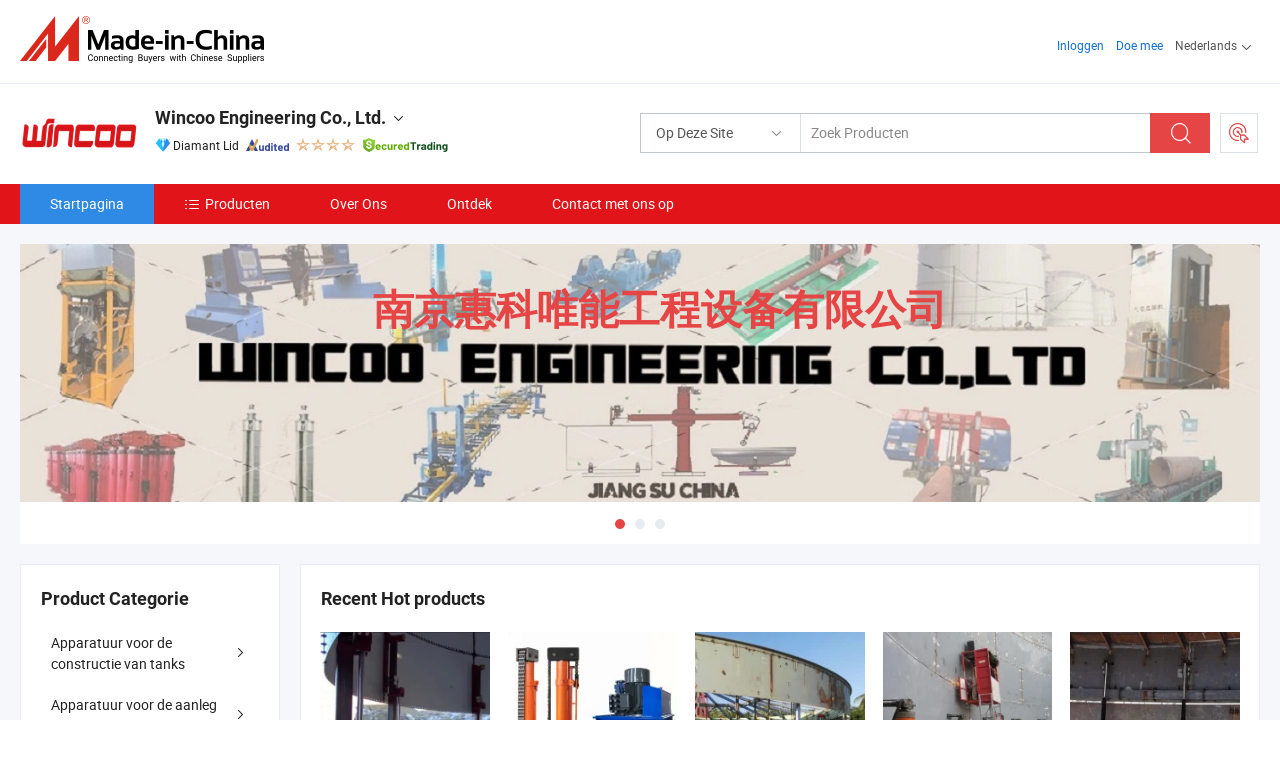

--- FILE ---
content_type: text/html;charset=UTF-8
request_url: https://nl.made-in-china.com/co_wincoomachine/
body_size: 28365
content:
<!DOCTYPE html>
<html lang="nl">
<head>
            <title>China Pijp Lasmachine Fabrikant, Automatische Lasmachine, Tank Lasmachine Leverancier - Wincoo Engineering Co., Ltd.</title>
        <meta content="text/html; charset=utf-8" http-equiv="Content-Type"/>
    <link rel="dns-prefetch" href="//www.micstatic.com">
    <link rel="dns-prefetch" href="//image.made-in-china.com">
    <link rel="preconnect" href="//www.micstatic.com">
    <link rel="preconnect" href="//image.made-in-china.com">
    <link rel="dns-prefetch" href="//www.made-in-china.com">
    <link rel="preconnect" href="//www.made-in-china.com">
    <link rel="dns-prefetch" href="//pylon.micstatic.com">
    <link rel="dns-prefetch" href="//expo.made-in-china.com">
    <link rel="dns-prefetch" href="//world.made-in-china.com">
    <link rel="dns-prefetch" href="//pic.made-in-china.com">
    <link rel="dns-prefetch" href="//fa.made-in-china.com">
    <meta name="viewport" content="initial-scale=1.0,user-scalable=no,maximum-scale=1,width=device-width">
    <meta name="format-detection" content="telephone=no">
            <meta name="Keywords" content="Wincoo Engineering Co., Ltd., Pijp Lasmachine, Automatische Lasmachine Leverancier, Tank Lasmachine"/>
            <meta name="Description"
              content="China Pijp Lasmachine Leverancier, Automatische Lasmachine, Tank Lasmachine Fabrikanten/ Leveranciers - Wincoo Engineering Co., Ltd."/>
            <meta http-equiv="X-UA-Compatible" content="IE=Edge, chrome=1"/>
    <meta name="renderer" content="webkit"/>
            <link rel="canonical" href="https://nl.made-in-china.com/co_wincoomachine/"/>
    <link type="text/css" rel="stylesheet" href="https://www.micstatic.com/athena/2017/css/global/global_8c4df53f.css" />
        <link rel="stylesheet" type="text/css" href="https://www.micstatic.com/athena/2017/css/pages/home/home_201a5c6a.css" media="all"/>
                <link rel="stylesheet" type="text/css" href="https://www.micstatic.com/common/js/business/plugs/inquiryMINI/min-basket_f03eb0a5.css" media="all"/>
<!-- Polyfill Code Begin --><script chaset="utf-8" type="text/javascript" src="https://www.micstatic.com/polyfill/polyfill-simplify_eb12d58d.js"></script><!-- Polyfill Code End --></head>
    <body probe-AB-Test="A" class="theme-08 J-ATF" probe-clarity="false" >
        <div style="position:absolute;top:0;left:0;width:1px;height:1px;overflow:hidden">
        </div>
        <input type="hidden" name="user_behavior_trace_id" id="user_behavior_trace_id" value="1jfpdsac2be6k"/>
        <input type="hidden" value="home">
        <input type="hidden" id="loginUserName" value="wincoomachine"/>
        <input type="hidden" id="J-is-showroom" value="1"> 
<div class="pad-header-mark J-header-mark"></div>
<div class="m-header m-search-gray pad-header">
    <div class="grid">
        <div class="m-header-row">
            <div class="m-logo-wrap">
    <a href="//nl.made-in-china.com/" title='Gemaakt in China' class="m-logo"></a>
</div>
            <div class="m-header-menu pad-header-menu J-menu-wrap">
                <div class="pad-header-menu-top J-menu-close">
                    <i class="ob-icon icon-delete"></i>Menu
                </div>
<input type="hidden" class="J-top-userType" value="">
<div class="fl pad-header-menu-item pad-header-loginInfo J-top-loginInfo J-tab-trigger">
    <div class="pad-header-unlogin J-top-unlogin">
        <div class="m-header-menu-item">
            <a fun-login rel="nofollow" href="//login.made-in-china.com/sign-in/?switchLan=0" ads-data="t:51,c:1,a:2" class="m-header-menu-title link-blue pad-header-sign-btn J-top-signIn ">Inloggen</a>
        </div>
                <div class="m-header-menu-item">
            <a fun-join rel="nofollow" href="//login.made-in-china.com/join/?sourceType=mlan_nl" ads-data="t:51,c:1,a:1" class="m-header-menu-title link-blue pad-header-join-btn">Doe mee</a>
        </div>
    </div>
    <div class="m-header-menu-item m-header-select pad-header-logged J-top-logged" style="display:none">
        <a rel="nofollow" href="//membercenter.made-in-china.com/member/main/" class="m-header-menu-title m-header-select-title link-blue pad-hide"><span class="J-top-username "></span> <em class="num J-messageTotal"></em></a>
        <span class="m-header-menu-title m-header-select-title pc-hide pad-show pad-acount-txt"> My Account<i class="ob-icon icon-down"></i><em class="num J-messageTotal"></em></span>
        <ul class="m-header-option-list J-userFeature ">
            <li class="m-header-option m-header-option-with-num pc-hide pad-show pad-acount-link">
                <a rel="nofollow" href="//membercenter.made-in-china.com/member/main/" class="link-blue"><span class="J-top-username "></span></a>
            </li>
            <li class="m-header-option-gap pc-hide pad-show"></li>
            <li class="m-header-option m-header-option-with-num J-top-inquiry">
                <a rel="nofollow" href="//membercenter.made-in-china.com/message/index.html#inbox" ads-data="st:101" data-unRead="//membercenter.made-in-china.com/message/index.html#inbox..filterType=1"> New Message(s) <em class="num J-num">0</em></a>
            </li>
            <li class="m-header-option m-header-option-with-num J-supplier J-top-rfq" style="display:none">
                <a rel="nofollow" href="//membercenter.made-in-china.com/quotationmanage.do?xcase=receivedRfq"> Unquoted Sourcing Request(s) <em class="num J-num">0</em></a>
            </li>
            <li class="m-header-option m-header-option-with-num J-buyer J-top-rfq" style="display:none">
                <a rel="nofollow" href="//purchase.made-in-china.com/rfq/quotationCompare" ads-data="st:99" data-unRead="//purchase.made-in-china.com/rfq/quotationCompare?buyerReadFlag=0"> New Quote(s) of Sourcing Request <em class="num J-num">0</em></a>
            </li>
                            <li class="m-header-option J-supplier" style="display:none">
                    <a rel="nofollow" href="//membercenter.made-in-china.com/product.do?xcase=list"> Manage Products </a>
                </li>
                <li class="m-header-option J-supplier J-top-editor" style="display:none">
                    <a rel="nofollow" href="//editor.made-in-china.com/"> Edit My Showroom </a>
                </li>
                        <li class="m-header-option-gap"></li>
            <li class="m-header-option">
                <a fun-exit rel="nofollow" href="https://login.made-in-china.com/logon.do?xcase=doLogout" class="J-top-signOut"> Sign Out </a>
            </li>
        </ul>
    </div>
</div>
<script>
        var __IS_USER_LOGED__ =  false ;
</script>                <div class="m-header-menu-gap"></div>
<div class="m-header-menu-item m-header-select pad-header-menu-item J-tab-trigger">
    <span class="m-header-menu-title m-header-select-title">Nederlands<i class="ob-icon icon-down"></i></span>
    <ul class="m-header-option-list m-header-option-list-left">
                    <li class="m-header-option" ><a rel="nofollow" href="https://wincoomachine.en.made-in-china.com">English</a></li>
                    <li class="m-header-option" ><a rel="nofollow" href="https://es.made-in-china.com/co_wincoomachine/">Español</a></li>
                    <li class="m-header-option" ><a rel="nofollow" href="https://pt.made-in-china.com/co_wincoomachine/">Português</a></li>
                    <li class="m-header-option" ><a rel="nofollow" href="https://fr.made-in-china.com/co_wincoomachine/">Français</a></li>
                    <li class="m-header-option" ><a rel="nofollow" href="https://ru.made-in-china.com/co_wincoomachine/">Русский язык</a></li>
                    <li class="m-header-option" ><a rel="nofollow" href="https://it.made-in-china.com/co_wincoomachine/">Italiano</a></li>
                    <li class="m-header-option" ><a rel="nofollow" href="https://de.made-in-china.com/co_wincoomachine/">Deutsch</a></li>
                    <li class="m-header-option" style="display:none"><a rel="nofollow" href="https://nl.made-in-china.com/co_wincoomachine/">Nederlands</a></li>
                    <li class="m-header-option" ><a rel="nofollow" href="https://sa.made-in-china.com/co_wincoomachine/">العربية</a></li>
                    <li class="m-header-option" ><a rel="nofollow" href="https://kr.made-in-china.com/co_wincoomachine/">한국어</a></li>
                    <li class="m-header-option" ><a rel="nofollow" href="https://jp.made-in-china.com/co_wincoomachine/">日本語</a></li>
                    <li class="m-header-option" ><a rel="nofollow" href="https://hi.made-in-china.com/co_wincoomachine/">हिन्दी</a></li>
                    <li class="m-header-option" ><a rel="nofollow" href="https://th.made-in-china.com/co_wincoomachine/">ภาษาไทย</a></li>
                    <li class="m-header-option" ><a rel="nofollow" href="https://tr.made-in-china.com/co_wincoomachine/">Türkçe</a></li>
                    <li class="m-header-option" ><a rel="nofollow" href="https://vi.made-in-china.com/co_wincoomachine/">Tiếng Việt</a></li>
                    <li class="m-header-option" ><a rel="nofollow" href="https://id.made-in-china.com/co_wincoomachine/">Bahasa Indonesia</a></li>
            </ul>
</div>
            </div>
            <div class="pad-menu-entry pad-show J-menu-entry">
                <i class="micon">&#xe06b;</i> Menu
            </div>
            <span class="pad-menu-verticalLine"></span>
            <div class="pad-search-entry J-search-entry">
                <i class="micon">&#xe040;</i>
            </div>
        </div>
        <div class="m-header-row layout-2-wings m-search-rfq pad-search-bar">
            <div class="layout-body-wrap pad-search-wrap J-pad-search-bar">
                <div class="layout-body pad-search-body layout-body-mlan">
<div class="m-search-bar layout-2-wings m-search-bar-long-option" id="J-search-new-flag">
    <form faw-form fun-search-form name="searchForm" method="get"
                                    action="/productSearch"
                                    >
        <div class="m-search-input-wrap layout-body-wrap">
            <div class="layout-body J-inputWrap">
                <input faw-form-trace type="text" value="" class="m-search-input J-m-search-input"
                                                                                                        placeholder="Zoek Producten" name="keyword"
                                                                           autocomplete="off" x-webkit-speech="x-webkit-speech" />
                            <input type="hidden" name="inputkeyword" value="" />
            <input type="hidden" name="type" value="Product" />
            <input type="hidden" name="currentPage" value="1" />
            </div>
        </div>
        <div class="layout-wing-left">
            <div class="m-search-select J-searchType">
                <select faw-form-trace name="searchType" style="display:none;">
                                            <option value="3"  placeholder="Zoek Producten"
                            data-width="160"
                            data-action="/co_wincoomachine/product/keywordSearch">Op Deze Site</option>
                        <option value="0"  placeholder="Zoek Producten"
                                data-width="192"
                                data-action="/productSearch">Op Made-in-China.com </option>
                                    </select>
                <div class="m-search-select-title">
                                                                        <span>Op Made-in-China.com</span>
                         <i class="ob-icon icon-down"></i>
                                    </div>
                <dl class="m-search-option-list"></dl>
            </div>
        </div>
        <div class="layout-wing-right">
            <div class="m-search-btn-wrap">
                <button type="submit" class="m-search-btn J-m-search-btn"><i class="ob-icon icon-search"></i></button>
            </div>
        </div>
    </form>
    <div style="display: none" class="J-thisSite-params">
        <input type="hidden" name="subaction" value="hunt">
        <input type="hidden" name="style" value="b">
        <input type="hidden" name="mode" value="and">
        <input type="hidden" name="code" value="0">
        <input type="hidden" name="comProvince" value="nolimit">
        <input type="hidden" name="order" value="0">
        <input type="hidden" name="isOpenCorrection" value="1">
        <input type="hidden" name="org" value="top">
    </div>
    <div style="display: none" class="J-mic-params">
        <input type="hidden" name="inputkeyword" value=""/>
        <input type="hidden" name="type" value="Product"/>
        <input type="hidden" name="currentPage" value="1"/>
    </div>
    <input type="hidden" class="J-is-supplier-self" value="0" />
    <input type="hidden" class="J-is-offer" value="0" />
        <input type="hidden" id="J-searchType-mlan" name="J-searchType-mlan" value="adv"/>
</div>
                    <div class="pad-search-close J-search-close">
                        <i class="micon">&#xe00c;</i>
                    </div>
                </div>
            </div>
            <div class="layout-wing-right">
    <div class="rfq-post-dropmenu">
        <a fun-rfq href="//purchase.made-in-china.com/trade-service/quotation-request.html?lan=nl" rel="nofollow" class="m-rfq m-rfq-mlan">
            <span><i class="ob-icon icon-purchase"></i>Post Sourcing-aanvraag</span>
        </a>
        <div class="rfq-post-tip">
            <div class="rfq-post-tipcont">
                <h3>Eenvoudige Sourcing</h3>
                <p class="rfq-sub-title">Handiger, Efficiënter</p>
                <ul class="rfq-info-list">
                    <li><i class="micon">&#xe05a;</i>Eén aanvraag, meerdere offertes</li>
                    <li><i class="micon">&#xe05a;</i>Geverifieerde leveranciers matching</li>
                    <li><i class="micon">&#xe05a;</i>Prijsvergelijking en voorbeeldaanvraag</li>
                </ul>
                <div>
                    <a href="//purchase.made-in-china.com/trade-service/quotation-request.html?lan=nl" class="btn btn-main">Plaats uw aanvraag NU</a>
                </div>
            </div>
            <span class="arrow arrow-top">
                <span class="arrow arrow-in"></span>
            </span>
        </div>
    </div>
</div>
        </div>
    </div>
</div> 
<div class="sr-comInfo">
	        <div class="sr-layout-wrap">
			                <div class="sr-comInfo-logo">
					<a href="https://nl.made-in-china.com/co_wincoomachine/" title="Wincoo Engineering Co., Ltd.">
						<img src="//www.micstatic.com/athena/img/transparent.png" data-original="//image.made-in-china.com/206f0j00ktiRNEazVYqy/Wincoo-Engineering-Co-Ltd-.webp" alt="Wincoo Engineering Co., Ltd.">
					</a>
                </div>
            <div class="sr-comInfo-r">
                <div class="sr-comInfo-title J-title-comName">
                    <div class="title-txt">
						                            <a href="https://nl.made-in-china.com/co_wincoomachine/" >
                                <h1>
                                    Wincoo Engineering Co., Ltd.
                                </h1>
                            </a>
                                                                        <i class="ob-icon icon-down"></i>
                    </div>
					 <div class="sr-comInfo-details J-comInfo-details">
                        <div class="details-cnt">
                            <div class="cf">
                                    <div class="detail-col col-1">
                                        <div class="detail-address">
                                            <i class="ob-icon icon-coordinate"></i>
                                            Jiangsu, China
                                        </div>
										                                            <div class="detail-address-map showLocation">
                                                <div class="showLocation-content" style="display:block;">
                                                    <div class="showLocation-map"></div>
                                                    <div class="showLocation-arrow showLocation-arrow-top"></div>
                                                    <div class="showLocation-mark animate-start showLocation-Jiangsu"></div>
                                                </div>
                                            </div>
										                                    </div>
                                    <div class="detail-col col-2">
                                        <div class="detail-infos">
                                                                                                                                                                                                                                                                                                                                                                                            <div class="info-item">
                                                        <div class="info-label">
                                                            Hoofd Producten:
                                                        </div>
                                                        <div class="info-fields">
                                                                                                                                                                                                                                                                                                                                                                                                                                                                                                                                                                                                                                                                                                                                            <span>Pijp Lasmachine</span>
                                                                                                                                                                                                                                                                                                                                                                                                ,
                                                                                                                                                                                                                                                                                                                                                                                                        <span>Automatische Lasmachine</span>
                                                                                                                                                                                                                                                                                                                                                                                                ,
                                                                                                                                                                                                                                                                                                                                                                                                        <span>Tank Lasmachine</span>
                                                                                                                                                                                                                                                                                                                                                                                                ,
                                                                                                                                                                                                                                                                                                                                                                                                        <span>Automatische Pijp Spool Fabricagelijn</span>
                                                                                                                                                                                                                                                                                                                                                                                                ,
                                                                                                                                                                                                                                                                                                                                                                                                        <span>Automatische Tank Constructieapparatuur</span>
                                                                                                                                                                                                                                                                                                                                                                                                ,
                                                                                                                                                                                                                                                                                                                                                                                                        <span>Automatische Horizontale Naadlasmachine</span>
                                                                                                                                                                                                                                                                                                                                                                                                ,
                                                                                                                                                                                                                                                                                                                                                                                                        <span>Automatische Girth Naadlasmachine</span>
                                                                                                                                                                                                                                                                                                                                                                                                ,
                                                                                                                                                                                                                                                                                                                                                                                                        <span>Automatische Verticale Naadlasmachine</span>
                                                                                                                                                                                                                                                                                                                                                                                                ,
                                                                                                                                                                                                                                                                                                                                                                                                        <span>Megw Fcaw Dubbele Lasvoortgang Verticale Lastechniek</span>
                                                                                                                                                                                                                                                                                                                                                                                                ,
                                                                                                                                                                                                                                                                                                                                                                                                        <span>Eenzijdige Girth Lasser</span>
                                                                                                                                                                                                                                                                                                            <form id="searchProdsByKeyword" name="searchInKeywordList" method="get" action="/co_wincoomachine/product/keywordSearch">
    <input type="hidden" id="keyWord4Search" name="searchKeyword" value="" />
    <input type="hidden" id="viewType" name="viewType" value="0" /> 
</form>
                                                                                                                                                                                                                                                        </div>
                                                    </div>
                                                                                                                                                                                                            <div class="info-item">
                                                        <div class="info-label">
                                                            Adres:
                                                        </div>
                                                        <div class="info-fields">
                                                                                                                                                                                                                                                                                                                                    No 15, Fengji Avenue, Yuhua District, Nanjing, Jiangsu, China
                                                                                                                                                                                                                                                        </div>
                                                    </div>
                                                                                                                                                                                                            <div class="info-item">
                                                        <div class="info-label">
                                                            Belangrijkste Markten:
                                                        </div>
                                                        <div class="info-fields">
                                                                                                                                                                                                                                                                                                                                    Noord Amerika, Sud America, Oost-Europa, Zuid-Oost Azië, Africa, Oceanië, Midden-Oosten, Oost Azië, West-Europa
                                                                                                                                                                                                                                                        </div>
                                                    </div>
                                                                                                                                                                                                            <div class="info-item">
                                                        <div class="info-label">
                                                            Internationale Handelsvoorwaarden (Incoterms):
                                                        </div>
                                                        <div class="info-fields">
                                                                                                                                                                                                                                                                                                                                    FOB, EXW, CFR, CIF
                                                                                                                                                                                                                                                        </div>
                                                    </div>
                                                                                                                                                                                                            <div class="info-item">
                                                        <div class="info-label">
                                                            Betalingsvoorwaarden:
                                                        </div>
                                                        <div class="info-fields">
                                                                                                                                                                                                                                                                                                                                    LC, T/T, Western Union, Money Gram
                                                                                                                                                                                                                                                        </div>
                                                    </div>
                                                                                                                                                                                                            <div class="info-item">
                                                        <div class="info-label">
                                                            Gemiddelde Doorlooptijd:
                                                        </div>
                                                        <div class="info-fields">
                                                                                                                                                                                                                                                                                                                                    Doorlooptijd Hoogseizoen: Meer dan 12 Maanden, Doorlooptijd Buiten Het Seizoen, Binnen 15 Werkdagen
                                                                                                                                                                                                                                                        </div>
                                                    </div>
                                                                                                                                    </div>
                                    </div>
																		                                        <div class="detail-col col-1">
                                            <div class="detail-infos">
																									<div class="info-item">
																													<i class="ob-icon icon-yes2"></i>OEM/ODM-service:
														                                                    </div>
																									<div class="info-item">
																													<i class="ob-icon icon-yes2"></i>Voorbeeld Beschikbaar
														                                                    </div>
																									<div class="info-item">
																																																											  <a href="https://www.made-in-china.com/BookFactoryTour/oelQsqNrhaIJ" target="_blank" rel="nofollow"><i class="ob-icon icon-shop"></i>Bezoek Mijn Fabriek</a>
															                                                                                                            </div>
																									<div class="info-item">
														                                                            <i class="ob-icon" style="width:16px; height: 16px; background:url('https://www.micstatic.com/common/img/logo/icon-deal.png?_v=1769152237655') no-repeat;background-size: contain; top: 2px;"></i> Secured Trading Service
                                                                                                            </div>
												                                                                                                <div class="average-response-time J-response-time" style="display: none" data-tradeGmvEtcShowFlag="true">
                                                    <span class="response-time-title">Gemiddelde responstijd:</span><div class="response-time-data J-response-time-data"></div>
                                                </div>
                                                                                            </div>
                                        </div>
									                                </div>
																											<p class="detail-intro">China Pijp Lasmachine, Automatische Lasmachine, Tank Lasmachine, Automatische Pijp Spool Fabricagelijn, Automatische Tank Constructieapparatuur, Automatische Horizontale Naadlasmachine, Automatische Girth Naadlasmachine, Automatische Verticale Naadlasmachine, Megw Fcaw Dubbele Lasvoortgang Verticale Lastechniek, Eenzijdige Girth Lasser fabrikant / leverancier, het bieden van kwaliteit Rechtdoorschijnende Magnetische Spoor Tank Verticale Naadlasmachine Tractor Voertuigwagen, Draagbare Automatische Magnetische CNC Staal Snijmachine voor Buizen Pijpleiding Constructie, Draagbare Automatische Magnetische Gas/Plasma Snijmachine voor Buisconstructie en ga zo maar door.</p>
																	                            </div>
                            <div class="details-footer">
                                <a target="_blank" href="https://www.made-in-china.com/sendInquiry/shrom_oelQsqNrhaIJ_oelQsqNrhaIJ.html?plant=nl&from=shrom&type=cs&style=3&page=home" class="option-item" rel="nofollow">
                                    Verstuur aanvraag </a>
                                <b class="tm3_chat_status" lan="nl" tmlan="nl" dataId="oelQsqNrhaIJ_oelQsqNrhaIJ_3" inquiry="https://www.made-in-china.com/sendInquiry/shrom_oelQsqNrhaIJ_oelQsqNrhaIJ.html?plant=nl&from=shrom&type=cs&style=3&page=home" processor="chat" cid="oelQsqNrhaIJ" style="display:none"></b>
                            </div>
                        </div>
                </div>
				<div class="sr-comInfo-sign">
					                        <div class="sign-item" id="member-since">
                                                                                                <i class="item-icon icon-diamond"></i> <span class="sign-item-text">Diamant Lid</span>
                                                                                        <div class="J-member-since-tooltip" style="display: none">
                                                                    <i class="item-icon icon-diamond"></i>Diamant Lid <span class="txt-year">Sinds 2016</span>
                                                                                                    <div>Leveranciers met geverifieerde zakelijke licenties</div>
                            </div>
                        </div>
					                        <div class="sign-item as-logo-new J-tooltip-ele" data-title="Gecontroleerd door een onafhankelijk extern inspectiebureau" data-placement="top">
                            <img src="https://www.micstatic.com/common/img/icon-new/as_32.png?_v=1769152237655" alt="Gecontroleerde Leverancier">
                                                            <span class="sign-item-text txt-as">Gecontroleerde Leverancier</span>
                                                    </div>
					                                            <span class="sign-item icon-star J-tooltip-ele" data-title="Leverancierscapaciteitsindex: van de 5 sterren" data-placement="top">
                                                                                                <img src="https://www.micstatic.com/common/img/icon-new/star-light.png?_v=1769152237655" alt="">
                                                                    <img src="https://www.micstatic.com/common/img/icon-new/star-light.png?_v=1769152237655" alt="">
                                                                    <img src="https://www.micstatic.com/common/img/icon-new/star-light.png?_v=1769152237655" alt="">
                                                                    <img src="https://www.micstatic.com/common/img/icon-new/star-light.png?_v=1769152237655" alt="">
                                                                                    </span>
                                                                <div class="sign-item J-tooltip-ele" data-title="Profiteer van handelsbescherming van Made-in-China.com">
                            <img src="https://www.micstatic.com/common/img/icon-new/trade-long.png?_v=1769152237655" alt="Secured Trading Service" />
                        </div>
                                    </div>
            </div>
        </div>
	</div> <style>
	.sr-nav,
	.sr-nav-sub-title:hover {
		background: rgba(225,20,25,1) !important;
	}
	.sr-nav-item.selected,
	.sr-nav-item:hover{
    	background: rgba(46,138,229,1) !important;
	}
	.sr-nav-sub {
		background: #FFFFFF !important;
	}
	.sr-nav-sub .sr-nav-sub-li:hover .sr-nav-sub-title {
		background: #E6ECF2 !important;
	}
	.sr-nav-sub .sr-nav-sub-li:hover .sr-nav-ssub-title {
		background: #FFFFFF !important;
	}
	.sr-nav-sub .sr-nav-sub-li:hover .sr-nav-ssub-title:hover {
		background: #E6ECF2 !important;
	}
	.sr-nav-sub .sr-nav-sub-li:hover .sr-nav-ssub-list {
		display: block;
	}
	.sr-nav-sub .sr-nav-ssub-list {
		background: #FFFFFF !important;
		position: absolute;
		top: 0;
		left: 100%;
		display: none;
	}
</style>
<div class="sr-nav-wrap">
	<div class="sr-nav J-nav-fix">
        <div class="sr-layout-wrap" faw-module="Navigation_Bar" faw-exposure>
            <ul class="sr-nav-main">
    			    				    					<li class="sr-nav-item selected ">
                            <a href="https://nl.made-in-china.com/co_wincoomachine/" class="sr-nav-title " ads-data="">
																Startpagina </a>
                        </li>
    				    			    				    					<li class="sr-nav-item ">
                            <a href="https://nl.made-in-china.com/co_wincoomachine/product_group_s_s_1.html" class="sr-nav-title" ads-data="">
                                <i class="ob-icon icon-category"></i>Producten </a>
                            <div class="sr-nav-sub cf">
    																										<div class="sr-nav-sub-li">
											<a href="https://nl.made-in-china.com/co_wincoomachine/product-group/tank-construction-equipment_hygergisg_1.html" class="sr-nav-sub-title "
												 style="display: " ads-data="">
																								Apparatuur voor de constructie van tanks
																									<i class="ob-icon icon-right"></i>
											</a>
																							<div class="sr-nav-ssub-list">
																											<a href="https://nl.made-in-china.com/co_wincoomachine/product-group/top-sales-tank-girth-and-vertical-seam-welding-machine_hygergeig_1.html"
															 class="sr-nav-sub-title sr-nav-ssub-title">Top-sales lasmachine voor tankwagons en verticale naden</a>
																																									<a href="https://nl.made-in-china.com/co_wincoomachine/product-group/automatic-girth-seam-welding-machine_hygergheg_1.html"
															 class="sr-nav-sub-title sr-nav-ssub-title">Automatische lasmachine voor de Girth-naden</a>
																																									<a href="https://nl.made-in-china.com/co_wincoomachine/product-group/automatic-vertical-seam-welding-machine_hygerghog_1.html"
															 class="sr-nav-sub-title sr-nav-ssub-title">Automatische verticale naad-lasmachine</a>
																																									<a href="https://nl.made-in-china.com/co_wincoomachine/product-group/automatic-butt-fillet-welding-machine_hygergesg_1.html"
															 class="sr-nav-sub-title sr-nav-ssub-title">Automatische butt/Fillet-lasmachine</a>
																																									<a href="https://nl.made-in-china.com/co_wincoomachine/product-group/advanced-hydraulic-jacking-system_hygergeug_1.html"
															 class="sr-nav-sub-title sr-nav-ssub-title">Geavanceerd hydraulisch kriksysteem</a>
																																									<a href="https://nl.made-in-china.com/co_wincoomachine/product-group/simple-hydraulic-jack_uhigyyyyrg_1.html"
															 class="sr-nav-sub-title sr-nav-ssub-title">Eenvoudige hydraulische krik</a>
																																									<a href="https://nl.made-in-china.com/co_wincoomachine/product-group/silo-hydraulic-jacking-system_uhnueryoug_1.html"
															 class="sr-nav-sub-title sr-nav-ssub-title">Hydraulisch kriksysteem silo</a>
																																									<a href="https://nl.made-in-china.com/co_wincoomachine/product-group/simple-electric-hoist_uhnsuiuuyg_1.html"
															 class="sr-nav-sub-title sr-nav-ssub-title">Eenvoudige elektrische hefinrichting</a>
																																							</div>
										</div>
    																										<div class="sr-nav-sub-li">
											<a href="https://nl.made-in-china.com/co_wincoomachine/product-group/pipeline-construction-equipment_hygergirg_1.html" class="sr-nav-sub-title "
												 style="display: " ads-data="">
																								Apparatuur voor de aanleg van pijpleidingen
																									<i class="ob-icon icon-right"></i>
											</a>
																							<div class="sr-nav-ssub-list">
																											<a href="https://nl.made-in-china.com/co_wincoomachine/product-group/pipeline-bending-machine_hisrioneg_1.html"
															 class="sr-nav-sub-title sr-nav-ssub-title">Pijpleiding buigmachine</a>
																																									<a href="https://nl.made-in-china.com/co_wincoomachine/product-group/pipeline-paywelders_hisrsrghg_1.html"
															 class="sr-nav-sub-title sr-nav-ssub-title">Paywelders in de pijplijn</a>
																																									<a href="https://nl.made-in-china.com/co_wincoomachine/product-group/pipeline-heater_hisrsrggg_1.html"
															 class="sr-nav-sub-title sr-nav-ssub-title">Pijpleiding-heater</a>
																																									<a href="https://nl.made-in-china.com/co_wincoomachine/product-group/pipeline-internal-clamp_hygergoug_1.html"
															 class="sr-nav-sub-title sr-nav-ssub-title">Interne klem van de pijpleiding</a>
																																							</div>
										</div>
    																										<div class="sr-nav-sub-li">
											<a href="https://nl.made-in-china.com/co_wincoomachine/product-group/orbital-pipe-welding-machine_uhiesyirog_1.html" class="sr-nav-sub-title "
												 style="display: " ads-data="">
																								Lasmachine voor orbitale leidingen
																									<i class="ob-icon icon-right"></i>
											</a>
																							<div class="sr-nav-ssub-list">
																											<a href="https://nl.made-in-china.com/co_wincoomachine/product-group/tube-welding-machine-tig-welder_uhihguinng_1.html"
															 class="sr-nav-sub-title sr-nav-ssub-title">Buislasmachine TIG-lasapparaat</a>
																																									<a href="https://nl.made-in-china.com/co_wincoomachine/product-group/orbital-welding-machine-mig-welder_uhiehihieg_1.html"
															 class="sr-nav-sub-title sr-nav-ssub-title">Orbitaal lasapparaat MIG-lasapparaat</a>
																																							</div>
										</div>
    																										<div class="sr-nav-sub-li">
											<a href="https://nl.made-in-china.com/co_wincoomachine/product-group/pipe-welding-machine_uhihosniig_1.html" class="sr-nav-sub-title "
												 style="display: " ads-data="">
																								Lasmachine voor leidingen
											</a>
										</div>
    																										<div class="sr-nav-sub-li">
											<a href="https://nl.made-in-china.com/co_wincoomachine/product-group/portable-pipe-flame-and-plasma-cutting-machine_uhihusnihg_1.html" class="sr-nav-sub-title "
												 style="display: " ads-data="">
																								Draagbare pijpvlam en plasma snijmachine
											</a>
										</div>
    																										<div class="sr-nav-sub-li">
											<a href="https://nl.made-in-china.com/co_wincoomachine/product-group/steel-structure-production-line_uhiihheuhg_1.html" class="sr-nav-sub-title "
												 style="display: " ads-data="">
																								Productielijn staalstructuur
																									<i class="ob-icon icon-right"></i>
											</a>
																							<div class="sr-nav-ssub-list">
																											<a href="https://nl.made-in-china.com/co_wincoomachine/product-group/portable-beam-welding-machine_uhireunehg_1.html"
															 class="sr-nav-sub-title sr-nav-ssub-title">Draagbare lasmachine met balk</a>
																																									<a href="https://nl.made-in-china.com/co_wincoomachine/product-group/h-beam-group-welding-straightening-machine_uhiinrnegg_1.html"
															 class="sr-nav-sub-title sr-nav-ssub-title">H-balk-groep-lasapparaat</a>
																																									<a href="https://nl.made-in-china.com/co_wincoomachine/product-group/flame-and-plasma-cutting-machine_uhiigyhneg_1.html"
															 class="sr-nav-sub-title sr-nav-ssub-title">Vlam- en plasmasnijmachine</a>
																																									<a href="https://nl.made-in-china.com/co_wincoomachine/product-group/gantry-welding-machine_uhiinsirog_1.html"
															 class="sr-nav-sub-title sr-nav-ssub-title">Gantry-lasmachine</a>
																																									<a href="https://nl.made-in-china.com/co_wincoomachine/product-group/edge-milling-machine_uhiihheurg_1.html"
															 class="sr-nav-sub-title sr-nav-ssub-title">Kantfrezen</a>
																																									<a href="https://nl.made-in-china.com/co_wincoomachine/product-group/straightening-machine_uhiiihgieg_1.html"
															 class="sr-nav-sub-title sr-nav-ssub-title">Straightener</a>
																																									<a href="https://nl.made-in-china.com/co_wincoomachine/product-group/standardized-small-products_uhigrhgoig_1.html"
															 class="sr-nav-sub-title sr-nav-ssub-title">Gestandaardiseerde kleine producten</a>
																																							</div>
										</div>
    																										<div class="sr-nav-sub-li">
											<a href="https://nl.made-in-china.com/co_wincoomachine/product-group/pressure-vessel-production-line_hyeusssog_1.html" class="sr-nav-sub-title "
												 style="display: " ads-data="">
																								Productielijn drukvat
																									<i class="ob-icon icon-right"></i>
											</a>
																							<div class="sr-nav-ssub-list">
																											<a href="https://nl.made-in-china.com/co_wincoomachine/product-group/welding-positioner_hyoghoihg_1.html"
															 class="sr-nav-sub-title sr-nav-ssub-title">Lastafel</a>
																																									<a href="https://nl.made-in-china.com/co_wincoomachine/product-group/welding-rotators_hyrgusrig_1.html"
															 class="sr-nav-sub-title sr-nav-ssub-title">Larotor</a>
																																									<a href="https://nl.made-in-china.com/co_wincoomachine/product-group/manipulator-welding-machine_hyrgusryg_1.html"
															 class="sr-nav-sub-title sr-nav-ssub-title">Manipulatielasmachine</a>
																																									<a href="https://nl.made-in-china.com/co_wincoomachine/product-group/dish-end-machines_uhihonyrig_1.html"
															 class="sr-nav-sub-title sr-nav-ssub-title">Machines met vaateinde</a>
																																									<a href="https://nl.made-in-china.com/co_wincoomachine/product-group/gouge-and-grinding-machine_uhinooiggg_1.html"
															 class="sr-nav-sub-title sr-nav-ssub-title">Gouge- en slijpmachine</a>
																																							</div>
										</div>
    																										<div class="sr-nav-sub-li">
											<a href="https://nl.made-in-china.com/co_wincoomachine/product-group/pipe-spool-fabrication-line_hygerging_1.html" class="sr-nav-sub-title "
												 style="display: " ads-data="">
																								Productielijn voor de plunjer van de leiding
																									<i class="ob-icon icon-right"></i>
											</a>
																							<div class="sr-nav-ssub-list">
																											<a href="https://nl.made-in-china.com/co_wincoomachine/product-group/5-axis-plasma-flame-profiling-cutting-and-beveling-machine_uhiehensig_1.html"
															 class="sr-nav-sub-title sr-nav-ssub-title">5-assige snij- en afschuinmachine voor plasmavlamprofielen</a>
																																									<a href="https://nl.made-in-china.com/co_wincoomachine/product-group/container-type-pipe-spool-fabrication-line_uhignioiyg_1.html"
															 class="sr-nav-sub-title sr-nav-ssub-title">Productielijn voor pijpleidingen van containertype</a>
																																									<a href="https://nl.made-in-china.com/co_wincoomachine/product-group/cnc-pipe-beveling-machine_uhihguinhg_1.html"
															 class="sr-nav-sub-title sr-nav-ssub-title">CNC-machine voor het afschuineren van leidingen</a>
																																									<a href="https://nl.made-in-china.com/co_wincoomachine/product-group/multifunctional-pipe-fitting-up-machine_hygergrug_1.html"
															 class="sr-nav-sub-title sr-nav-ssub-title">Multifunctionele pijpfittingmachine</a>
																																									<a href="https://nl.made-in-china.com/co_wincoomachine/product-group/shot-blasting-machine_hyoghoigg_1.html"
															 class="sr-nav-sub-title sr-nav-ssub-title">Shot-straalmachine</a>
																																									<a href="https://nl.made-in-china.com/co_wincoomachine/product-group/others-pipe-spool-fabrication-line_hygergerg_1.html"
															 class="sr-nav-sub-title sr-nav-ssub-title">Andere pijpleidingen schuurlijn</a>
																																							</div>
										</div>
    																										<div class="sr-nav-sub-li">
											<a href="https://nl.made-in-china.com/co_wincoomachine/product-group/band-saw-cutting-machine_uhihyhihyg_1.html" class="sr-nav-sub-title "
												 style="display: " ads-data="">
																								Bandzaag snijmachine
											</a>
										</div>
    																										<div class="sr-nav-sub-li">
											<a href="https://nl.made-in-china.com/co_wincoomachine/product-group/rolling-machine_hyoyusiig_1.html" class="sr-nav-sub-title "
												 style="display: " ads-data="">
																								Rollende machine
											</a>
										</div>
    																										<div class="sr-nav-sub-li">
											<a href="https://nl.made-in-china.com/co_wincoomachine/product_group_s_s_1.html" class="sr-nav-sub-title "
												 style="display: " ads-data="">
																								Alle groepen
											</a>
										</div>
    							                            </div>
                        </li>
    				    			    				    					<li class="sr-nav-item ">
                            <a href="https://nl.made-in-china.com/co_wincoomachine/company_info.html" class="sr-nav-title " ads-data="">
																Over Ons </a>
                        </li>
    				    			    				    					<li class="sr-nav-item ">
                            <a href="https://nl.made-in-china.com/co_wincoomachine/Discover.html" class="sr-nav-title sr-nav-discover" ads-data="">
																	<span class="sr-nav-liveFlag" style="display: none;">Live</span>
																Ontdek </a>
                        </li>
    				    			    				    					<li class="sr-nav-item ">
                            <a href="https://nl.made-in-china.com/co_wincoomachine/contact_info.html" class="sr-nav-title " ads-data="">
																Contact met ons op </a>
                        </li>
    				    			            </ul>
        </div>
	</div>
 </div>
		        <div class="sr-container J-layout skin-01 ">
<div class="sr-layout-wrap">
    <div class="sr-proSlide J-proSlide-wrapper J-ATF sr-home-banner" faw-module="banner" faw-exposure>
        <div class="swiper-container J-proSlide-container">
                <div class="swiper-wrapper">
                                                <div class="swiper-slide J-proSlide-slide J-home-banner-slide">
                         <a href="https://nl.made-in-china.com/co_wincoomachine/product_group_s_s_1.html" ads-data="st:8,pcid:oelQsqNrhaIJ,a:1">	
						                        <img alt="Wincoo Engineering Co., Ltd." title="Wincoo Engineering Co., Ltd." src="//image.made-in-china.com/208f0j00PtHRhwMFZUqK/-202110211601523.webp" >
												                                                            <div class="slogan-wrapper J-home-banner-slogon"><div style="top: 42.3529px; left: 409.412px; font-family: &quot;times new roman&quot;, times, sans-serif; font-size: 48px; color: rgb(230, 69, 69); font-weight: bold; text-align: left; position: absolute; z-index: 1;">南京惠科唯能工程设备有限公司</div></div>
                        </a> </div>
                                                    <div class="swiper-slide J-proSlide-slide J-home-banner-slide">
                         <a href="https://nl.made-in-china.com/co_wincoomachine/contact_info.html" ads-data="st:8,pcid:oelQsqNrhaIJ,a:2">	
						                        <img alt="Wincoo Engineering Co., Ltd." title="Wincoo Engineering Co., Ltd." src="//www.micstatic.com/athena/img/transparent.png" data-src="//image.made-in-china.com/208f0j00ZTrYobgEIfkc/1440-300-.webp" class="swiper-lazy" >
                        </a> </div>
                                                    <div class="swiper-slide J-proSlide-slide J-home-banner-slide">
                         <a href="https://nl.made-in-china.com/co_wincoomachine/contact_info.html" ads-data="st:8,pcid:oelQsqNrhaIJ,a:3">	
						                        <img alt="Wincoo Engineering Co., Ltd." title="Wincoo Engineering Co., Ltd." src="//www.micstatic.com/athena/img/transparent.png" data-src="//image.made-in-china.com/208f0j00atYRLvIzRUkA/Total-Raffinerie-2-11.webp" class="swiper-lazy" >
                        </a> </div>
                                                    </div>
        <div class="sr-proSlide-pager J-banner-pagination"></div>
        <div class="sr-proSlide-btn-left J-proSlide-left">
            <i class="ob-icon icon-left-big"></i>
        </div>
        <div class="sr-proSlide-btn-right J-proSlide-right">
            <i class="ob-icon icon-right-big"></i>
        </div>
    </div>
</div>
</div>
<input type="hidden" id="sensor_pg_v" value="cid:oelQsqNrhaIJ,tp:104,stp:10401,sst:paid"/>
<input type="hidden" id="templateUrl" value="com.focustech.subsys.athena.domain.template.ScorpioTemplate@39a7e5fc" />
<input type="hidden" id="templateVmUrl" value="showroom-2017/home/spotlight.vm" />
<script class="J-mlan-config" type="text/data-lang" data-lang="nl">
    {
        "keywordRequired": "Voer a.u.b. minimaal een trefwoord in voor uw zoekopdracht.",
        "popularSearches": "Populaire Zoekopdrachten",
        "recentKeywords": "Uw Recente Zoekwoorden",
        "clearHistory": "Wis de geschiedenis",
        "emailRequired": "Vul alstublieft uw e-mail adres in.",
        "email": "Voer alstublieft uw geldige e-mailadres in.",
        "contentRequired": "Voer de inhoud voor uw aanvraag in.",
        "maxLength": "De inhoud van uw aanvraag moet tussen de 20 en 4000 tekens lang zijn.",
        "quiryDialogTitle": "Voer uw contact om vertrouwen op te bouwen met de leverancier (s)",
        "frequencyError": "Uw operatie komt te vaak voor. Probeer het later opnieuw."
    }
</script><div class="sr-layout-wrap sr-layout-resp">
    <div class="sr-layout-main home-layout-main">
                <div class="J-spotlight-show">
                    <div class="sr-layout-block">
   	<div class="sr-txt-title">
    	<h2 class="sr-txt-h2">Recent Hot products</h2>
   	</div>
   	<div class="sr-layout-content">
       	<div class="sr-layout-row">
			                                                <div class="sr-layout-col-5 sr-proList" faw-module="Prod_list" faw-exposure product_id="InDRQxfHvOVC" company_id="oelQsqNrhaIJ"
						 ads-data="pdid:InDRQxfHvOVC,pcid:oelQsqNrhaIJ,a:1,is_3d_prod: 0">
						<div class="sr-proList-pic-wrap">
                           	<div class="sr-proList-pic ">
										                           	<div class="prod-video-mark">Video</div>
		                       								    <div class="prod-image ">
							   									 	            <a href="https://nl.made-in-china.com/co_wincoomachine/product_Good-Quality-Tank-Lifting-Jacks-Special-for-Grain-Silo-and-Enamel-Storage-Tank_ysonusrnsg.html" ads-data="st:8,pdid:InDRQxfHvOVC,pcid:oelQsqNrhaIJ,a:1">
            <img src="//www.micstatic.com/athena/img/transparent.png" data-original="//image.made-in-china.com/220f0j00AMhkZrGyyvqc/Good-Quality-Tank-Lifting-Jacks-Special-for-Grain-Silo-and-Enamel-Storage-Tank.webp" title="Goede kwaliteit tankheffertjes speciaal voor graansilo en emaille opslagtank" alt="Goede kwaliteit tankheffertjes speciaal voor graansilo en emaille opslagtank">
        </a>
                               									</div>
						    </div>
						</div>
                        <div class="sr-proList-txt">
							<div class="sr-proList-name">
																<a href="https://nl.made-in-china.com/co_wincoomachine/product_Good-Quality-Tank-Lifting-Jacks-Special-for-Grain-Silo-and-Enamel-Storage-Tank_ysonusrnsg.html" title="Goede kwaliteit tankheffertjes speciaal voor graansilo en emaille opslagtank" ads-data="st:1,pdid:InDRQxfHvOVC,pcid:oelQsqNrhaIJ,a:1">
									Goede kwaliteit tankheffertjes speciaal voor graansilo en emaille opslagtank
								</a>
							</div>
                           		                           	<div class="sr-proList-price" title="FOB-prijs: US$500,00-1.200,00 / Stuk">
	                              	<span class="sr-proList-unit">FOB-prijs: </span>
	                               	<span class="sr-proList-num">US$500,00-1.200,00 </span>
	                               	<span class="">/ Stuk</span>
	                           	</div>
                           		                           	<div class="sr-proList-price" title="Minimale Bestelling: 1 Stuk">
	                               	<span class="sr-proList-unit">Minimale Bestelling: </span>
	                               	1 Stuk
	                           	</div>
                           	                        </div>
																			<a href="https://www.made-in-china.com/sendInquiry/prod_InDRQxfHvOVC_oelQsqNrhaIJ.html?from=shrom&page=home_spot&plant=nl"
							   target="_blank" class="btn" style="margin-top: 13px; width: 100%" ads-data="st:5,pdid:InDRQxfHvOVC,pcid:oelQsqNrhaIJ,a:1">Verstuur aanvraag</a>
											</div>
                                                                <div class="sr-layout-col-5 sr-proList" faw-module="Prod_list" faw-exposure product_id="rZotDWAdZvkQ" company_id="oelQsqNrhaIJ"
						 ads-data="pdid:rZotDWAdZvkQ,pcid:oelQsqNrhaIJ,a:2,is_3d_prod: 0">
						<div class="sr-proList-pic-wrap">
                           	<div class="sr-proList-pic ">
															    <div class="prod-image ">
							   									 	            <a href="https://nl.made-in-china.com/co_wincoomachine/product_Simple-Tank-Hydraulic-Jack-Stock-Available-with-Chain_uoehunsygg.html" ads-data="st:8,pdid:rZotDWAdZvkQ,pcid:oelQsqNrhaIJ,a:2">
            <img src="//www.micstatic.com/athena/img/transparent.png" data-original="//image.made-in-china.com/220f0j00VJSWmdNawGqI/Simple-Tank-Hydraulic-Jack-Stock-Available-with-Chain.webp" title="Eenvoudige tank hydraulische jack voorraad beschikbaar met ketting" alt="Eenvoudige tank hydraulische jack voorraad beschikbaar met ketting">
        </a>
                               									</div>
						    </div>
						</div>
                        <div class="sr-proList-txt">
							<div class="sr-proList-name">
																<a href="https://nl.made-in-china.com/co_wincoomachine/product_Simple-Tank-Hydraulic-Jack-Stock-Available-with-Chain_uoehunsygg.html" title="Eenvoudige tank hydraulische jack voorraad beschikbaar met ketting" ads-data="st:1,pdid:rZotDWAdZvkQ,pcid:oelQsqNrhaIJ,a:2">
									Eenvoudige tank hydraulische jack voorraad beschikbaar met ketting
								</a>
							</div>
                           		                           	<div class="sr-proList-price" title="FOB-prijs: US$500,00-4.000,00 / Stuk">
	                              	<span class="sr-proList-unit">FOB-prijs: </span>
	                               	<span class="sr-proList-num">US$500,00-4.000,00 </span>
	                               	<span class="">/ Stuk</span>
	                           	</div>
                           		                           	<div class="sr-proList-price" title="Minimale Bestelling: 1 Stuk">
	                               	<span class="sr-proList-unit">Minimale Bestelling: </span>
	                               	1 Stuk
	                           	</div>
                           	                        </div>
																			<a href="https://www.made-in-china.com/sendInquiry/prod_rZotDWAdZvkQ_oelQsqNrhaIJ.html?from=shrom&page=home_spot&plant=nl"
							   target="_blank" class="btn" style="margin-top: 13px; width: 100%" ads-data="st:5,pdid:rZotDWAdZvkQ,pcid:oelQsqNrhaIJ,a:2">Verstuur aanvraag</a>
											</div>
                                                                <div class="sr-layout-col-5 sr-proList" faw-module="Prod_list" faw-exposure product_id="mBsQiVDKEShW" company_id="oelQsqNrhaIJ"
						 ads-data="pdid:mBsQiVDKEShW,pcid:oelQsqNrhaIJ,a:3,is_3d_prod: 0">
						<div class="sr-proList-pic-wrap">
                           	<div class="sr-proList-pic ">
										                           	<div class="prod-video-mark">Video</div>
		                       								    <div class="prod-image ">
							   									 	            <a href="https://nl.made-in-china.com/co_wincoomachine/product_Automatic-Tank-Lifting-Machine-Stock-Available-Hydraulic-Tank-Jacks-Advanced-Hydraulic-Jacking-System-Tank-Lifter-Jack-for-Tank-Construction-Machinery_eernngsgg.html" ads-data="st:8,pdid:mBsQiVDKEShW,pcid:oelQsqNrhaIJ,a:3">
            <img src="//www.micstatic.com/athena/img/transparent.png" data-original="//image.made-in-china.com/220f0j00yAzhJPdISfbi/Automatic-Tank-Lifting-Machine-Stock-Available-Hydraulic-Tank-Jacks-Advanced-Hydraulic-Jacking-System-Tank-Lifter-Jack-for-Tank-Construction-Machinery.webp" title="Automatische tankliftmachine op voorraad/hydraulische tankjacks/geavanceerd hydraulisch hefsysteem/tanklifter/jack voor tankbouwmachines" alt="Automatische tankliftmachine op voorraad/hydraulische tankjacks/geavanceerd hydraulisch hefsysteem/tanklifter/jack voor tankbouwmachines">
        </a>
                               									</div>
						    </div>
						</div>
                        <div class="sr-proList-txt">
							<div class="sr-proList-name">
																<a href="https://nl.made-in-china.com/co_wincoomachine/product_Automatic-Tank-Lifting-Machine-Stock-Available-Hydraulic-Tank-Jacks-Advanced-Hydraulic-Jacking-System-Tank-Lifter-Jack-for-Tank-Construction-Machinery_eernngsgg.html" title="Automatische tankliftmachine op voorraad/hydraulische tankjacks/geavanceerd hydraulisch hefsysteem/tanklifter/jack voor tankbouwmachines" ads-data="st:1,pdid:mBsQiVDKEShW,pcid:oelQsqNrhaIJ,a:3">
									Automatische tankliftmachine op voorraad/hydraulische tankjacks/geavanceerd hydraulisch hefsysteem/tanklifter/jack voor tankbouwmachines
								</a>
							</div>
                           		                           	<div class="sr-proList-price" title="FOB-prijs: US$800,00-4.000,00 / Stuk">
	                              	<span class="sr-proList-unit">FOB-prijs: </span>
	                               	<span class="sr-proList-num">US$800,00-4.000,00 </span>
	                               	<span class="">/ Stuk</span>
	                           	</div>
                           		                           	<div class="sr-proList-price" title="Minimale Bestelling: 1 Stuk">
	                               	<span class="sr-proList-unit">Minimale Bestelling: </span>
	                               	1 Stuk
	                           	</div>
                           	                        </div>
																			<a href="https://www.made-in-china.com/sendInquiry/prod_mBsQiVDKEShW_oelQsqNrhaIJ.html?from=shrom&page=home_spot&plant=nl"
							   target="_blank" class="btn" style="margin-top: 13px; width: 100%" ads-data="st:5,pdid:mBsQiVDKEShW,pcid:oelQsqNrhaIJ,a:3">Verstuur aanvraag</a>
											</div>
                                                                <div class="sr-layout-col-5 sr-proList" faw-module="Prod_list" faw-exposure product_id="uBQxbzKvAZVl" company_id="oelQsqNrhaIJ"
						 ads-data="pdid:uBQxbzKvAZVl,pcid:oelQsqNrhaIJ,a:4,is_3d_prod: 0">
						<div class="sr-proList-pic-wrap">
                           	<div class="sr-proList-pic ">
										                           	<div class="prod-video-mark">Video</div>
		                       								    <div class="prod-image ">
							   									 	            <a href="https://nl.made-in-china.com/co_wincoomachine/product_Hydraulic-Lifting-Machine-for-Tank-Construction-Machinery_eosehniig.html" ads-data="st:8,pdid:uBQxbzKvAZVl,pcid:oelQsqNrhaIJ,a:4">
            <img src="//www.micstatic.com/athena/img/transparent.png" data-original="//image.made-in-china.com/220f0j00oKeWGNRcEBqu/Hydraulic-Lifting-Machine-for-Tank-Construction-Machinery.webp" title="Hydraulische Hefmachine voor Tankbouwmachines" alt="Hydraulische Hefmachine voor Tankbouwmachines">
        </a>
                               									</div>
						    </div>
						</div>
                        <div class="sr-proList-txt">
							<div class="sr-proList-name">
																<a href="https://nl.made-in-china.com/co_wincoomachine/product_Hydraulic-Lifting-Machine-for-Tank-Construction-Machinery_eosehniig.html" title="Hydraulische Hefmachine voor Tankbouwmachines" ads-data="st:1,pdid:uBQxbzKvAZVl,pcid:oelQsqNrhaIJ,a:4">
									Hydraulische Hefmachine voor Tankbouwmachines
								</a>
							</div>
                           		                           	<div class="sr-proList-price" title="FOB-prijs: US$800,00-4.000,00 / Stuk">
	                              	<span class="sr-proList-unit">FOB-prijs: </span>
	                               	<span class="sr-proList-num">US$800,00-4.000,00 </span>
	                               	<span class="">/ Stuk</span>
	                           	</div>
                           		                           	<div class="sr-proList-price" title="Minimale Bestelling: 1 Stuk">
	                               	<span class="sr-proList-unit">Minimale Bestelling: </span>
	                               	1 Stuk
	                           	</div>
                           	                        </div>
																			<a href="https://www.made-in-china.com/sendInquiry/prod_uBQxbzKvAZVl_oelQsqNrhaIJ.html?from=shrom&page=home_spot&plant=nl"
							   target="_blank" class="btn" style="margin-top: 13px; width: 100%" ads-data="st:5,pdid:uBQxbzKvAZVl,pcid:oelQsqNrhaIJ,a:4">Verstuur aanvraag</a>
											</div>
                                                                <div class="sr-layout-col-5 sr-proList" faw-module="Prod_list" faw-exposure product_id="hvnJodXlSZVS" company_id="oelQsqNrhaIJ"
						 ads-data="pdid:hvnJodXlSZVS,pcid:oelQsqNrhaIJ,a:5,is_3d_prod: 0">
						<div class="sr-proList-pic-wrap">
                           	<div class="sr-proList-pic ">
										                           	<div class="prod-video-mark">Video</div>
		                       								    <div class="prod-image ">
							   									 	            <a href="https://nl.made-in-china.com/co_wincoomachine/product_Tank-Jacking-System-Tank-Lifting-Equipment-Hydraulic-Jacks-Tank-Jacks-Tank-Construction-Equipment-Tank-Lifting-Device-Lifter-Tank-Lifter_eosehegog.html" ads-data="st:8,pdid:hvnJodXlSZVS,pcid:oelQsqNrhaIJ,a:5">
            <img src="//www.micstatic.com/athena/img/transparent.png" data-original="//image.made-in-china.com/220f0j00VwniAEhKwQqJ/Tank-Jacking-System-Tank-Lifting-Equipment-Hydraulic-Jacks-Tank-Jacks-Tank-Construction-Equipment-Tank-Lifting-Device-Lifter-Tank-Lifter.webp" title="Tankjackingssysteem/ Tankheftequipment/ Hydraulische jacks/ Tankjacks/ Tankconstructieapparatuur/ Tankhefapparaat/ Hefapparaat/ Tankheffer" alt="Tankjackingssysteem/ Tankheftequipment/ Hydraulische jacks/ Tankjacks/ Tankconstructieapparatuur/ Tankhefapparaat/ Hefapparaat/ Tankheffer">
        </a>
                               									</div>
						    </div>
						</div>
                        <div class="sr-proList-txt">
							<div class="sr-proList-name">
																<a href="https://nl.made-in-china.com/co_wincoomachine/product_Tank-Jacking-System-Tank-Lifting-Equipment-Hydraulic-Jacks-Tank-Jacks-Tank-Construction-Equipment-Tank-Lifting-Device-Lifter-Tank-Lifter_eosehegog.html" title="Tankjackingssysteem/ Tankheftequipment/ Hydraulische jacks/ Tankjacks/ Tankconstructieapparatuur/ Tankhefapparaat/ Hefapparaat/ Tankheffer" ads-data="st:1,pdid:hvnJodXlSZVS,pcid:oelQsqNrhaIJ,a:5">
									Tankjackingssysteem/ Tankheftequipment/ Hydraulische jacks/ Tankjacks/ Tankconstructieapparatuur/ Tankhefapparaat/ Hefapparaat/ Tankheffer
								</a>
							</div>
                           		                           	<div class="sr-proList-price" title="FOB-prijs: US$800,00-2.500,00 / Stuk">
	                              	<span class="sr-proList-unit">FOB-prijs: </span>
	                               	<span class="sr-proList-num">US$800,00-2.500,00 </span>
	                               	<span class="">/ Stuk</span>
	                           	</div>
                           		                           	<div class="sr-proList-price" title="Minimale Bestelling: 1 Stuk">
	                               	<span class="sr-proList-unit">Minimale Bestelling: </span>
	                               	1 Stuk
	                           	</div>
                           	                        </div>
																			<a href="https://www.made-in-china.com/sendInquiry/prod_hvnJodXlSZVS_oelQsqNrhaIJ.html?from=shrom&page=home_spot&plant=nl"
							   target="_blank" class="btn" style="margin-top: 13px; width: 100%" ads-data="st:5,pdid:hvnJodXlSZVS,pcid:oelQsqNrhaIJ,a:5">Verstuur aanvraag</a>
											</div>
                                                                <div class="sr-layout-col-5 sr-proList" faw-module="Prod_list" faw-exposure product_id="NOaAwdkDyZcx" company_id="oelQsqNrhaIJ"
						 ads-data="pdid:NOaAwdkDyZcx,pcid:oelQsqNrhaIJ,a:6,is_3d_prod: 0">
						<div class="sr-proList-pic-wrap">
                           	<div class="sr-proList-pic ">
										                           	<div class="prod-video-mark">Video</div>
		                       								    <div class="prod-image ">
							   									 	            <a href="https://nl.made-in-china.com/co_wincoomachine/product_Chuck-Type-Tank-Lifting-Equipment-Hydraulic-Jack-Stock-Available_uoougosrog.html" ads-data="st:8,pdid:NOaAwdkDyZcx,pcid:oelQsqNrhaIJ,a:6">
            <img src="//www.micstatic.com/athena/img/transparent.png" data-original="//image.made-in-china.com/220f0j00uTDcojvzvRba/Chuck-Type-Tank-Lifting-Equipment-Hydraulic-Jack-Stock-Available.webp" title="Chuck Type Tank Hefapparatuur &amp; Hydraulische Jack Voorraad Beschikbaar" alt="Chuck Type Tank Hefapparatuur &amp; Hydraulische Jack Voorraad Beschikbaar">
        </a>
                               									</div>
						    </div>
						</div>
                        <div class="sr-proList-txt">
							<div class="sr-proList-name">
																<a href="https://nl.made-in-china.com/co_wincoomachine/product_Chuck-Type-Tank-Lifting-Equipment-Hydraulic-Jack-Stock-Available_uoougosrog.html" title="Chuck Type Tank Hefapparatuur &amp; Hydraulische Jack Voorraad Beschikbaar" ads-data="st:1,pdid:NOaAwdkDyZcx,pcid:oelQsqNrhaIJ,a:6">
									Chuck Type Tank Hefapparatuur &amp; Hydraulische Jack Voorraad Beschikbaar
								</a>
							</div>
                           		                           	<div class="sr-proList-price" title="FOB-prijs: US$500,00-3.000,00 / Stuk">
	                              	<span class="sr-proList-unit">FOB-prijs: </span>
	                               	<span class="sr-proList-num">US$500,00-3.000,00 </span>
	                               	<span class="">/ Stuk</span>
	                           	</div>
                           		                           	<div class="sr-proList-price" title="Minimale Bestelling: 1 Stuk">
	                               	<span class="sr-proList-unit">Minimale Bestelling: </span>
	                               	1 Stuk
	                           	</div>
                           	                        </div>
																			<a href="https://www.made-in-china.com/sendInquiry/prod_NOaAwdkDyZcx_oelQsqNrhaIJ.html?from=shrom&page=home_spot&plant=nl"
							   target="_blank" class="btn" style="margin-top: 13px; width: 100%" ads-data="st:5,pdid:NOaAwdkDyZcx,pcid:oelQsqNrhaIJ,a:6">Verstuur aanvraag</a>
											</div>
                                                                <div class="sr-layout-col-5 sr-proList" faw-module="Prod_list" faw-exposure product_id="WjlmpXsylVcD" company_id="oelQsqNrhaIJ"
						 ads-data="pdid:WjlmpXsylVcD,pcid:oelQsqNrhaIJ,a:7,is_3d_prod: 0">
						<div class="sr-proList-pic-wrap">
                           	<div class="sr-proList-pic ">
															    <div class="prod-image ">
							   									 	            <a href="https://nl.made-in-china.com/co_wincoomachine/product_Chain-Type-Simple-China-Tank-Hydraulic-Jack-Stock-Available_rgnryngeg.html" ads-data="st:8,pdid:WjlmpXsylVcD,pcid:oelQsqNrhaIJ,a:7">
            <img src="//www.micstatic.com/athena/img/transparent.png" data-original="//image.made-in-china.com/220f0j00ZAOWyuqCGacS/Chain-Type-Simple-China-Tank-Hydraulic-Jack-Stock-Available.webp" title="Kettingtype eenvoudige China tank hydraulische jack voorraad beschikbaar" alt="Kettingtype eenvoudige China tank hydraulische jack voorraad beschikbaar">
        </a>
                               									</div>
						    </div>
						</div>
                        <div class="sr-proList-txt">
							<div class="sr-proList-name">
																<a href="https://nl.made-in-china.com/co_wincoomachine/product_Chain-Type-Simple-China-Tank-Hydraulic-Jack-Stock-Available_rgnryngeg.html" title="Kettingtype eenvoudige China tank hydraulische jack voorraad beschikbaar" ads-data="st:1,pdid:WjlmpXsylVcD,pcid:oelQsqNrhaIJ,a:7">
									Kettingtype eenvoudige China tank hydraulische jack voorraad beschikbaar
								</a>
							</div>
                           		                           	<div class="sr-proList-price" title="FOB-prijs: US$800,00-4.000,00 / Stuk">
	                              	<span class="sr-proList-unit">FOB-prijs: </span>
	                               	<span class="sr-proList-num">US$800,00-4.000,00 </span>
	                               	<span class="">/ Stuk</span>
	                           	</div>
                           		                           	<div class="sr-proList-price" title="Minimale Bestelling: 1 Stuk">
	                               	<span class="sr-proList-unit">Minimale Bestelling: </span>
	                               	1 Stuk
	                           	</div>
                           	                        </div>
																			<a href="https://www.made-in-china.com/sendInquiry/prod_WjlmpXsylVcD_oelQsqNrhaIJ.html?from=shrom&page=home_spot&plant=nl"
							   target="_blank" class="btn" style="margin-top: 13px; width: 100%" ads-data="st:5,pdid:WjlmpXsylVcD,pcid:oelQsqNrhaIJ,a:7">Verstuur aanvraag</a>
											</div>
                                                                <div class="sr-layout-col-5 sr-proList" faw-module="Prod_list" faw-exposure product_id="qEZrAyOFfIWQ" company_id="oelQsqNrhaIJ"
						 ads-data="pdid:qEZrAyOFfIWQ,pcid:oelQsqNrhaIJ,a:8,is_3d_prod: 0">
						<div class="sr-proList-pic-wrap">
                           	<div class="sr-proList-pic ">
										                           	<div class="prod-video-mark">Video</div>
		                       								    <div class="prod-image ">
							   									 	            <a href="https://nl.made-in-china.com/co_wincoomachine/product_Good-Quality-in-Stock-Simple-Tank-Hydraulic-Jacks-for-Indonesia-Storage-Tank-Construction-Project_ysnooushrg.html" ads-data="st:8,pdid:qEZrAyOFfIWQ,pcid:oelQsqNrhaIJ,a:8">
            <img src="//www.micstatic.com/athena/img/transparent.png" data-original="//image.made-in-china.com/220f0j00cPlqukILnobn/Good-Quality-in-Stock-Simple-Tank-Hydraulic-Jacks-for-Indonesia-Storage-Tank-Construction-Project.webp" title="Goede kwaliteit op voorraad eenvoudige tank hydraulische jacks voor Indonesië opslag tank bouwproject" alt="Goede kwaliteit op voorraad eenvoudige tank hydraulische jacks voor Indonesië opslag tank bouwproject">
        </a>
                               									</div>
						    </div>
						</div>
                        <div class="sr-proList-txt">
							<div class="sr-proList-name">
																<a href="https://nl.made-in-china.com/co_wincoomachine/product_Good-Quality-in-Stock-Simple-Tank-Hydraulic-Jacks-for-Indonesia-Storage-Tank-Construction-Project_ysnooushrg.html" title="Goede kwaliteit op voorraad eenvoudige tank hydraulische jacks voor Indonesië opslag tank bouwproject" ads-data="st:1,pdid:qEZrAyOFfIWQ,pcid:oelQsqNrhaIJ,a:8">
									Goede kwaliteit op voorraad eenvoudige tank hydraulische jacks voor Indonesië opslag tank bouwproject
								</a>
							</div>
                           		                           	<div class="sr-proList-price" title="FOB-prijs: US$500,00-3.000,00 / Stuk">
	                              	<span class="sr-proList-unit">FOB-prijs: </span>
	                               	<span class="sr-proList-num">US$500,00-3.000,00 </span>
	                               	<span class="">/ Stuk</span>
	                           	</div>
                           		                           	<div class="sr-proList-price" title="Minimale Bestelling: 1 Stuk">
	                               	<span class="sr-proList-unit">Minimale Bestelling: </span>
	                               	1 Stuk
	                           	</div>
                           	                        </div>
																			<a href="https://www.made-in-china.com/sendInquiry/prod_qEZrAyOFfIWQ_oelQsqNrhaIJ.html?from=shrom&page=home_spot&plant=nl"
							   target="_blank" class="btn" style="margin-top: 13px; width: 100%" ads-data="st:5,pdid:qEZrAyOFfIWQ,pcid:oelQsqNrhaIJ,a:8">Verstuur aanvraag</a>
											</div>
                                                                <div class="sr-layout-col-5 sr-proList" faw-module="Prod_list" faw-exposure product_id="iNYnvPMVJEkJ" company_id="oelQsqNrhaIJ"
						 ads-data="pdid:iNYnvPMVJEkJ,pcid:oelQsqNrhaIJ,a:9,is_3d_prod: 0">
						<div class="sr-proList-pic-wrap">
                           	<div class="sr-proList-pic ">
										                           	<div class="prod-video-mark">Video</div>
		                       								    <div class="prod-image ">
							   									 	            <a href="https://nl.made-in-china.com/co_wincoomachine/product_Advanced-Three-Stage-Tank-Hydraulic-Jacking-System-Stock-Available-China-Good-Price-Tank-Jacks_rsyhesnig.html" ads-data="st:8,pdid:iNYnvPMVJEkJ,pcid:oelQsqNrhaIJ,a:9">
            <img src="//www.micstatic.com/athena/img/transparent.png" data-original="//image.made-in-china.com/220f0j00eqokHzsIlFcb/Advanced-Three-Stage-Tank-Hydraulic-Jacking-System-Stock-Available-China-Good-Price-Tank-Jacks.webp" title="Geavanceerd driefasig tank hydraulisch hefsysteem op voorraad China goede prijs tankheffers" alt="Geavanceerd driefasig tank hydraulisch hefsysteem op voorraad China goede prijs tankheffers">
        </a>
                               									</div>
						    </div>
						</div>
                        <div class="sr-proList-txt">
							<div class="sr-proList-name">
																<a href="https://nl.made-in-china.com/co_wincoomachine/product_Advanced-Three-Stage-Tank-Hydraulic-Jacking-System-Stock-Available-China-Good-Price-Tank-Jacks_rsyhesnig.html" title="Geavanceerd driefasig tank hydraulisch hefsysteem op voorraad China goede prijs tankheffers" ads-data="st:1,pdid:iNYnvPMVJEkJ,pcid:oelQsqNrhaIJ,a:9">
									Geavanceerd driefasig tank hydraulisch hefsysteem op voorraad China goede prijs tankheffers
								</a>
							</div>
                           		                           	<div class="sr-proList-price" title="FOB-prijs: US$800,00-4.000,00 / Stuk">
	                              	<span class="sr-proList-unit">FOB-prijs: </span>
	                               	<span class="sr-proList-num">US$800,00-4.000,00 </span>
	                               	<span class="">/ Stuk</span>
	                           	</div>
                           		                           	<div class="sr-proList-price" title="Minimale Bestelling: 1 Stuk">
	                               	<span class="sr-proList-unit">Minimale Bestelling: </span>
	                               	1 Stuk
	                           	</div>
                           	                        </div>
																			<a href="https://www.made-in-china.com/sendInquiry/prod_iNYnvPMVJEkJ_oelQsqNrhaIJ.html?from=shrom&page=home_spot&plant=nl"
							   target="_blank" class="btn" style="margin-top: 13px; width: 100%" ads-data="st:5,pdid:iNYnvPMVJEkJ,pcid:oelQsqNrhaIJ,a:9">Verstuur aanvraag</a>
											</div>
                                                                <div class="sr-layout-col-5 sr-proList" faw-module="Prod_list" faw-exposure product_id="LFiaEqIlXZWY" company_id="oelQsqNrhaIJ"
						 ads-data="pdid:LFiaEqIlXZWY,pcid:oelQsqNrhaIJ,a:10,is_3d_prod: 0">
						<div class="sr-proList-pic-wrap">
                           	<div class="sr-proList-pic ">
										                           	<div class="prod-video-mark">Video</div>
		                       								    <div class="prod-image ">
							   									 	            <a href="https://nl.made-in-china.com/co_wincoomachine/product_Tank-Hydraulic-Jacking-System-Storage-Tank-Hydraulic-Jack-Tank-Construction-Lifting-Machine-Lifting-Jack-Hydraulic-Jacking-up-System-Lifter-Stock-Available_uoonnsyihg.html" ads-data="st:8,pdid:LFiaEqIlXZWY,pcid:oelQsqNrhaIJ,a:10">
            <img src="//www.micstatic.com/athena/img/transparent.png" data-original="//image.made-in-china.com/220f0j00JtCbwBUhlGcn/Tank-Hydraulic-Jacking-System-Storage-Tank-Hydraulic-Jack-Tank-Construction-Lifting-Machine-Lifting-Jack-Hydraulic-Jacking-up-System-Lifter-Stock-Available.webp" title="Tank Hydraulisch Hefsysteem / Opslagtank Hydraulische Jack / Tankconstructie Hefmachine / Hefjack / Hydraulisch Heffen Systeem / Hefapparaat Voorraad Beschikbaar" alt="Tank Hydraulisch Hefsysteem / Opslagtank Hydraulische Jack / Tankconstructie Hefmachine / Hefjack / Hydraulisch Heffen Systeem / Hefapparaat Voorraad Beschikbaar">
        </a>
                               									</div>
						    </div>
						</div>
                        <div class="sr-proList-txt">
							<div class="sr-proList-name">
																<a href="https://nl.made-in-china.com/co_wincoomachine/product_Tank-Hydraulic-Jacking-System-Storage-Tank-Hydraulic-Jack-Tank-Construction-Lifting-Machine-Lifting-Jack-Hydraulic-Jacking-up-System-Lifter-Stock-Available_uoonnsyihg.html" title="Tank Hydraulisch Hefsysteem / Opslagtank Hydraulische Jack / Tankconstructie Hefmachine / Hefjack / Hydraulisch Heffen Systeem / Hefapparaat Voorraad Beschikbaar" ads-data="st:1,pdid:LFiaEqIlXZWY,pcid:oelQsqNrhaIJ,a:10">
									Tank Hydraulisch Hefsysteem / Opslagtank Hydraulische Jack / Tankconstructie Hefmachine / Hefjack / Hydraulisch Heffen Systeem / Hefapparaat Voorraad Beschikbaar
								</a>
							</div>
                           		                           	<div class="sr-proList-price" title="FOB-prijs: US$800,00-4.000,00 / Stuk">
	                              	<span class="sr-proList-unit">FOB-prijs: </span>
	                               	<span class="sr-proList-num">US$800,00-4.000,00 </span>
	                               	<span class="">/ Stuk</span>
	                           	</div>
                           		                           	<div class="sr-proList-price" title="Minimale Bestelling: 1 Stuk">
	                               	<span class="sr-proList-unit">Minimale Bestelling: </span>
	                               	1 Stuk
	                           	</div>
                           	                        </div>
																			<a href="https://www.made-in-china.com/sendInquiry/prod_LFiaEqIlXZWY_oelQsqNrhaIJ.html?from=shrom&page=home_spot&plant=nl"
							   target="_blank" class="btn" style="margin-top: 13px; width: 100%" ads-data="st:5,pdid:LFiaEqIlXZWY,pcid:oelQsqNrhaIJ,a:10">Verstuur aanvraag</a>
											</div>
                                   </div>
   </div>
</div>
            <div class="sr-layout-block">
   	<div class="sr-txt-title">
    	<h2 class="sr-txt-h2">Featured Product</h2>
   	</div>
   	<div class="sr-layout-content">
       	<div class="sr-layout-row">
			                                                <div class="sr-layout-col-5 sr-proList" faw-module="Prod_list" faw-exposure product_id="MxFRwACKlaky" company_id="oelQsqNrhaIJ"
						 ads-data="pdid:MxFRwACKlaky,pcid:oelQsqNrhaIJ,a:1,is_3d_prod: 0">
						<div class="sr-proList-pic-wrap">
                           	<div class="sr-proList-pic ">
										                           	<div class="prod-video-mark">Video</div>
		                       								    <div class="prod-image ">
							   									 	            <a href="https://nl.made-in-china.com/co_wincoomachine/product_Best-Price-Tank-Vertical-Welding-Machine-with-Straight-Track-for-Tank-Construction_ysuororhug.html" ads-data="st:8,pdid:MxFRwACKlaky,pcid:oelQsqNrhaIJ,a:1">
            <img src="//www.micstatic.com/athena/img/transparent.png" data-original="//image.made-in-china.com/220f0j00WYVqMmBPSAbo/Best-Price-Tank-Vertical-Welding-Machine-with-Straight-Track-for-Tank-Construction.webp" title="Beste Prijs Tank Verticale Lasmachine met Rechte Spoor voor Tankconstructie" alt="Beste Prijs Tank Verticale Lasmachine met Rechte Spoor voor Tankconstructie">
        </a>
                               									</div>
						    </div>
						</div>
                        <div class="sr-proList-txt">
							<div class="sr-proList-name">
																<a href="https://nl.made-in-china.com/co_wincoomachine/product_Best-Price-Tank-Vertical-Welding-Machine-with-Straight-Track-for-Tank-Construction_ysuororhug.html" title="Beste Prijs Tank Verticale Lasmachine met Rechte Spoor voor Tankconstructie" ads-data="st:1,pdid:MxFRwACKlaky,pcid:oelQsqNrhaIJ,a:1">
									Beste Prijs Tank Verticale Lasmachine met Rechte Spoor voor Tankconstructie
								</a>
							</div>
                           		                           	<div class="sr-proList-price" title="FOB-prijs: US$850,00-3.850,00 / Stuk">
	                              	<span class="sr-proList-unit">FOB-prijs: </span>
	                               	<span class="sr-proList-num">US$850,00-3.850,00 </span>
	                               	<span class="">/ Stuk</span>
	                           	</div>
                           		                           	<div class="sr-proList-price" title="Minimale Bestelling: 1 Stuk">
	                               	<span class="sr-proList-unit">Minimale Bestelling: </span>
	                               	1 Stuk
	                           	</div>
                           	                        </div>
																			<a href="https://www.made-in-china.com/sendInquiry/prod_MxFRwACKlaky_oelQsqNrhaIJ.html?from=shrom&page=home_spot&plant=nl"
							   target="_blank" class="btn" style="margin-top: 13px; width: 100%" ads-data="st:5,pdid:MxFRwACKlaky,pcid:oelQsqNrhaIJ,a:1">Verstuur aanvraag</a>
											</div>
                                                                <div class="sr-layout-col-5 sr-proList" faw-module="Prod_list" faw-exposure product_id="hjDQNwsKiVcB" company_id="oelQsqNrhaIJ"
						 ads-data="pdid:hjDQNwsKiVcB,pcid:oelQsqNrhaIJ,a:2,is_3d_prod: 0">
						<div class="sr-proList-pic-wrap">
                           	<div class="sr-proList-pic ">
										                           	<div class="prod-video-mark">Video</div>
		                       								    <div class="prod-image ">
							   									 	            <a href="https://nl.made-in-china.com/co_wincoomachine/product_Oil-and-Gas-Tank-Horizontal-Seam-Welder-for-Tank-Construction_rgnrregog.html" ads-data="st:8,pdid:hjDQNwsKiVcB,pcid:oelQsqNrhaIJ,a:2">
            <img src="//www.micstatic.com/athena/img/transparent.png" data-original="//image.made-in-china.com/220f0j00AwtlKqsJPYbZ/Oil-and-Gas-Tank-Horizontal-Seam-Welder-for-Tank-Construction.webp" title="Olie- en gas tank horizontale naadlasmachine voor tankconstructie" alt="Olie- en gas tank horizontale naadlasmachine voor tankconstructie">
        </a>
                               									</div>
						    </div>
						</div>
                        <div class="sr-proList-txt">
							<div class="sr-proList-name">
																<a href="https://nl.made-in-china.com/co_wincoomachine/product_Oil-and-Gas-Tank-Horizontal-Seam-Welder-for-Tank-Construction_rgnrregog.html" title="Olie- en gas tank horizontale naadlasmachine voor tankconstructie" ads-data="st:1,pdid:hjDQNwsKiVcB,pcid:oelQsqNrhaIJ,a:2">
									Olie- en gas tank horizontale naadlasmachine voor tankconstructie
								</a>
							</div>
                           		                           	<div class="sr-proList-price" title="FOB-prijs: US$5.000,00-12.000,00 / Stuk">
	                              	<span class="sr-proList-unit">FOB-prijs: </span>
	                               	<span class="sr-proList-num">US$5.000,00-12.000,00 </span>
	                               	<span class="">/ Stuk</span>
	                           	</div>
                           		                           	<div class="sr-proList-price" title="Minimale Bestelling: 1 Stuk">
	                               	<span class="sr-proList-unit">Minimale Bestelling: </span>
	                               	1 Stuk
	                           	</div>
                           	                        </div>
																			<a href="https://www.made-in-china.com/sendInquiry/prod_hjDQNwsKiVcB_oelQsqNrhaIJ.html?from=shrom&page=home_spot&plant=nl"
							   target="_blank" class="btn" style="margin-top: 13px; width: 100%" ads-data="st:5,pdid:hjDQNwsKiVcB,pcid:oelQsqNrhaIJ,a:2">Verstuur aanvraag</a>
											</div>
                                                                <div class="sr-layout-col-5 sr-proList" faw-module="Prod_list" faw-exposure product_id="POLTbsHVrNhp" company_id="oelQsqNrhaIJ"
						 ads-data="pdid:POLTbsHVrNhp,pcid:oelQsqNrhaIJ,a:3,is_3d_prod: 0">
						<div class="sr-proList-pic-wrap">
                           	<div class="sr-proList-pic ">
										                           	<div class="prod-video-mark">Video</div>
		                       								    <div class="prod-image ">
							   									 	            <a href="https://nl.made-in-china.com/co_wincoomachine/product_Tank-Electrogas-Welder-for-Vertical-up-Electric-Gas-Welding-Machine_uorinhyirg.html" ads-data="st:8,pdid:POLTbsHVrNhp,pcid:oelQsqNrhaIJ,a:3">
            <img src="//www.micstatic.com/athena/img/transparent.png" data-original="//image.made-in-china.com/220f0j00bwFlczSalhko/Tank-Electrogas-Welder-for-Vertical-up-Electric-Gas-Welding-Machine.webp" title="Tank Electrogas Lasser voor Verticale Opwaartse Elektrische Gaslasmachine" alt="Tank Electrogas Lasser voor Verticale Opwaartse Elektrische Gaslasmachine">
        </a>
                               									</div>
						    </div>
						</div>
                        <div class="sr-proList-txt">
							<div class="sr-proList-name">
																<a href="https://nl.made-in-china.com/co_wincoomachine/product_Tank-Electrogas-Welder-for-Vertical-up-Electric-Gas-Welding-Machine_uorinhyirg.html" title="Tank Electrogas Lasser voor Verticale Opwaartse Elektrische Gaslasmachine" ads-data="st:1,pdid:POLTbsHVrNhp,pcid:oelQsqNrhaIJ,a:3">
									Tank Electrogas Lasser voor Verticale Opwaartse Elektrische Gaslasmachine
								</a>
							</div>
                           		                           	<div class="sr-proList-price" title="FOB-prijs: US$5.000,00-21.000,00 / Stuk">
	                              	<span class="sr-proList-unit">FOB-prijs: </span>
	                               	<span class="sr-proList-num">US$5.000,00-21.000,00 </span>
	                               	<span class="">/ Stuk</span>
	                           	</div>
                           		                           	<div class="sr-proList-price" title="Minimale Bestelling: 1 Stuk">
	                               	<span class="sr-proList-unit">Minimale Bestelling: </span>
	                               	1 Stuk
	                           	</div>
                           	                        </div>
																			<a href="https://www.made-in-china.com/sendInquiry/prod_POLTbsHVrNhp_oelQsqNrhaIJ.html?from=shrom&page=home_spot&plant=nl"
							   target="_blank" class="btn" style="margin-top: 13px; width: 100%" ads-data="st:5,pdid:POLTbsHVrNhp,pcid:oelQsqNrhaIJ,a:3">Verstuur aanvraag</a>
											</div>
                                                                <div class="sr-layout-col-5 sr-proList" faw-module="Prod_list" faw-exposure product_id="ZKvmiSBAkXkL" company_id="oelQsqNrhaIJ"
						 ads-data="pdid:ZKvmiSBAkXkL,pcid:oelQsqNrhaIJ,a:4,is_3d_prod: 0">
						<div class="sr-proList-pic-wrap">
                           	<div class="sr-proList-pic ">
										                           	<div class="prod-video-mark">Video</div>
		                       								    <div class="prod-image ">
							   									 	            <a href="https://nl.made-in-china.com/co_wincoomachine/product_Automatic-Vertical-Tank-Welding-Machine-Electric-Gas-Welding-Machine-Vertical-Seam-Welding-Machine-MIG-Welder-Egw-Tank-Welding-Construction-Machinery_eeeenioeg.html" ads-data="st:8,pdid:ZKvmiSBAkXkL,pcid:oelQsqNrhaIJ,a:4">
            <img src="//www.micstatic.com/athena/img/transparent.png" data-original="//image.made-in-china.com/220f0j00BwIWeVHdSEoN/Automatic-Vertical-Tank-Welding-Machine-Electric-Gas-Welding-Machine-Vertical-Seam-Welding-Machine-MIG-Welder-Egw-Tank-Welding-Construction-Machinery.webp" title="Automatische verticale tanklasmachine/elektrische gaslasmachine/verticale naadlasmachine/MIG-lasser/Egw tanklasconstructiemachines" alt="Automatische verticale tanklasmachine/elektrische gaslasmachine/verticale naadlasmachine/MIG-lasser/Egw tanklasconstructiemachines">
        </a>
                               									</div>
						    </div>
						</div>
                        <div class="sr-proList-txt">
							<div class="sr-proList-name">
																<a href="https://nl.made-in-china.com/co_wincoomachine/product_Automatic-Vertical-Tank-Welding-Machine-Electric-Gas-Welding-Machine-Vertical-Seam-Welding-Machine-MIG-Welder-Egw-Tank-Welding-Construction-Machinery_eeeenioeg.html" title="Automatische verticale tanklasmachine/elektrische gaslasmachine/verticale naadlasmachine/MIG-lasser/Egw tanklasconstructiemachines" ads-data="st:1,pdid:ZKvmiSBAkXkL,pcid:oelQsqNrhaIJ,a:4">
									Automatische verticale tanklasmachine/elektrische gaslasmachine/verticale naadlasmachine/MIG-lasser/Egw tanklasconstructiemachines
								</a>
							</div>
                           		                           	<div class="sr-proList-price" title="FOB-prijs: US$5.000,00-21.000,00 / Stuk">
	                              	<span class="sr-proList-unit">FOB-prijs: </span>
	                               	<span class="sr-proList-num">US$5.000,00-21.000,00 </span>
	                               	<span class="">/ Stuk</span>
	                           	</div>
                           		                           	<div class="sr-proList-price" title="Minimale Bestelling: 1 Stuk">
	                               	<span class="sr-proList-unit">Minimale Bestelling: </span>
	                               	1 Stuk
	                           	</div>
                           	                        </div>
																			<a href="https://www.made-in-china.com/sendInquiry/prod_ZKvmiSBAkXkL_oelQsqNrhaIJ.html?from=shrom&page=home_spot&plant=nl"
							   target="_blank" class="btn" style="margin-top: 13px; width: 100%" ads-data="st:5,pdid:ZKvmiSBAkXkL,pcid:oelQsqNrhaIJ,a:4">Verstuur aanvraag</a>
											</div>
                                                                <div class="sr-layout-col-5 sr-proList" faw-module="Prod_list" faw-exposure product_id="sOaGehlECCVt" company_id="oelQsqNrhaIJ"
						 ads-data="pdid:sOaGehlECCVt,pcid:oelQsqNrhaIJ,a:5,is_3d_prod: 0">
						<div class="sr-proList-pic-wrap">
                           	<div class="sr-proList-pic ">
										                           	<div class="prod-video-mark">Video</div>
		                       								    <div class="prod-image ">
							   									 	            <a href="https://nl.made-in-china.com/co_wincoomachine/product_Automatic-Tank-Butt-Corner-Seam-Welder_uorunhurgg.html" ads-data="st:8,pdid:sOaGehlECCVt,pcid:oelQsqNrhaIJ,a:5">
            <img src="//www.micstatic.com/athena/img/transparent.png" data-original="//image.made-in-china.com/220f0j00DJnlTWNylioG/Automatic-Tank-Butt-Corner-Seam-Welder.webp" title="Automatische tank lasmachine voor naden/hoeken" alt="Automatische tank lasmachine voor naden/hoeken">
        </a>
                               									</div>
						    </div>
						</div>
                        <div class="sr-proList-txt">
							<div class="sr-proList-name">
																<a href="https://nl.made-in-china.com/co_wincoomachine/product_Automatic-Tank-Butt-Corner-Seam-Welder_uorunhurgg.html" title="Automatische tank lasmachine voor naden/hoeken" ads-data="st:1,pdid:sOaGehlECCVt,pcid:oelQsqNrhaIJ,a:5">
									Automatische tank lasmachine voor naden/hoeken
								</a>
							</div>
                           		                           	<div class="sr-proList-price" title="FOB-prijs: US$3.000,00-8.000,00 / Stuk">
	                              	<span class="sr-proList-unit">FOB-prijs: </span>
	                               	<span class="sr-proList-num">US$3.000,00-8.000,00 </span>
	                               	<span class="">/ Stuk</span>
	                           	</div>
                           		                           	<div class="sr-proList-price" title="Minimale Bestelling: 1 Stuk">
	                               	<span class="sr-proList-unit">Minimale Bestelling: </span>
	                               	1 Stuk
	                           	</div>
                           	                        </div>
																			<a href="https://www.made-in-china.com/sendInquiry/prod_sOaGehlECCVt_oelQsqNrhaIJ.html?from=shrom&page=home_spot&plant=nl"
							   target="_blank" class="btn" style="margin-top: 13px; width: 100%" ads-data="st:5,pdid:sOaGehlECCVt,pcid:oelQsqNrhaIJ,a:5">Verstuur aanvraag</a>
											</div>
                                                                <div class="sr-layout-col-5 sr-proList" faw-module="Prod_list" faw-exposure product_id="WFeTmKhcrwkY" company_id="oelQsqNrhaIJ"
						 ads-data="pdid:WFeTmKhcrwkY,pcid:oelQsqNrhaIJ,a:6,is_3d_prod: 0">
						<div class="sr-proList-pic-wrap">
                           	<div class="sr-proList-pic ">
										                           	<div class="prod-video-mark">Video</div>
		                       								    <div class="prod-image ">
							   									 	            <a href="https://nl.made-in-china.com/co_wincoomachine/product_Hot-Sale-Straight-and-Flexible-Track-Tank-Welder-with-Magnetic-Function_uoohgsygeg.html" ads-data="st:8,pdid:WFeTmKhcrwkY,pcid:oelQsqNrhaIJ,a:6">
            <img src="//www.micstatic.com/athena/img/transparent.png" data-original="//image.made-in-china.com/220f0j00ZtCqyUKPAikI/Hot-Sale-Straight-and-Flexible-Track-Tank-Welder-with-Magnetic-Function.webp" title="Hele Verkoop Rechte en Flexibele Spoor Tank Lasser met Magnetische Functie" alt="Hele Verkoop Rechte en Flexibele Spoor Tank Lasser met Magnetische Functie">
        </a>
                               									</div>
						    </div>
						</div>
                        <div class="sr-proList-txt">
							<div class="sr-proList-name">
																<a href="https://nl.made-in-china.com/co_wincoomachine/product_Hot-Sale-Straight-and-Flexible-Track-Tank-Welder-with-Magnetic-Function_uoohgsygeg.html" title="Hele Verkoop Rechte en Flexibele Spoor Tank Lasser met Magnetische Functie" ads-data="st:1,pdid:WFeTmKhcrwkY,pcid:oelQsqNrhaIJ,a:6">
									Hele Verkoop Rechte en Flexibele Spoor Tank Lasser met Magnetische Functie
								</a>
							</div>
                           		                           	<div class="sr-proList-price" title="FOB-prijs: US$850,00-3.850,00 / Stuk">
	                              	<span class="sr-proList-unit">FOB-prijs: </span>
	                               	<span class="sr-proList-num">US$850,00-3.850,00 </span>
	                               	<span class="">/ Stuk</span>
	                           	</div>
                           		                           	<div class="sr-proList-price" title="Minimale Bestelling: 1 Stuk">
	                               	<span class="sr-proList-unit">Minimale Bestelling: </span>
	                               	1 Stuk
	                           	</div>
                           	                        </div>
																			<a href="https://www.made-in-china.com/sendInquiry/prod_WFeTmKhcrwkY_oelQsqNrhaIJ.html?from=shrom&page=home_spot&plant=nl"
							   target="_blank" class="btn" style="margin-top: 13px; width: 100%" ads-data="st:5,pdid:WFeTmKhcrwkY,pcid:oelQsqNrhaIJ,a:6">Verstuur aanvraag</a>
											</div>
                                                                <div class="sr-layout-col-5 sr-proList" faw-module="Prod_list" faw-exposure product_id="myEnfrZXCKhO" company_id="oelQsqNrhaIJ"
						 ads-data="pdid:myEnfrZXCKhO,pcid:oelQsqNrhaIJ,a:7,is_3d_prod: 0">
						<div class="sr-proList-pic-wrap">
                           	<div class="sr-proList-pic ">
										                           	<div class="prod-video-mark">Video</div>
		                       								    <div class="prod-image ">
							   									 	            <a href="https://nl.made-in-china.com/co_wincoomachine/product_Electrode-Saw-Tractor-for-Fillet-Corner-Welder-for-Tank-Construction_resouosyg.html" ads-data="st:8,pdid:myEnfrZXCKhO,pcid:oelQsqNrhaIJ,a:7">
            <img src="//www.micstatic.com/athena/img/transparent.png" data-original="//image.made-in-china.com/220f0j00wZbWjivqSfus/Electrode-Saw-Tractor-for-Fillet-Corner-Welder-for-Tank-Construction.webp" title="Elektrodezaagtractor voor lasapparaat voor fillet- en hoekenlassen voor tankconstructie" alt="Elektrodezaagtractor voor lasapparaat voor fillet- en hoekenlassen voor tankconstructie">
        </a>
                               									</div>
						    </div>
						</div>
                        <div class="sr-proList-txt">
							<div class="sr-proList-name">
																<a href="https://nl.made-in-china.com/co_wincoomachine/product_Electrode-Saw-Tractor-for-Fillet-Corner-Welder-for-Tank-Construction_resouosyg.html" title="Elektrodezaagtractor voor lasapparaat voor fillet- en hoekenlassen voor tankconstructie" ads-data="st:1,pdid:myEnfrZXCKhO,pcid:oelQsqNrhaIJ,a:7">
									Elektrodezaagtractor voor lasapparaat voor fillet- en hoekenlassen voor tankconstructie
								</a>
							</div>
                           		                           	<div class="sr-proList-price" title="FOB-prijs: US$3.000,00-8.000,00 / Stuk">
	                              	<span class="sr-proList-unit">FOB-prijs: </span>
	                               	<span class="sr-proList-num">US$3.000,00-8.000,00 </span>
	                               	<span class="">/ Stuk</span>
	                           	</div>
                           		                           	<div class="sr-proList-price" title="Minimale Bestelling: 1 Stuk">
	                               	<span class="sr-proList-unit">Minimale Bestelling: </span>
	                               	1 Stuk
	                           	</div>
                           	                        </div>
																			<a href="https://www.made-in-china.com/sendInquiry/prod_myEnfrZXCKhO_oelQsqNrhaIJ.html?from=shrom&page=home_spot&plant=nl"
							   target="_blank" class="btn" style="margin-top: 13px; width: 100%" ads-data="st:5,pdid:myEnfrZXCKhO,pcid:oelQsqNrhaIJ,a:7">Verstuur aanvraag</a>
											</div>
                                                                <div class="sr-layout-col-5 sr-proList" faw-module="Prod_list" faw-exposure product_id="VEIUBshlhpcP" company_id="oelQsqNrhaIJ"
						 ads-data="pdid:VEIUBshlhpcP,pcid:oelQsqNrhaIJ,a:8,is_3d_prod: 0">
						<div class="sr-proList-pic-wrap">
                           	<div class="sr-proList-pic ">
										                           	<div class="prod-video-mark">Video</div>
		                       								    <div class="prod-image ">
							   									 	            <a href="https://nl.made-in-china.com/co_wincoomachine/product_Automatic-Swing-Type-Tank-Fillet-Welding-Machine-for-Tank-Construction-Machinery_ysyngeigrg.html" ads-data="st:8,pdid:VEIUBshlhpcP,pcid:oelQsqNrhaIJ,a:8">
            <img src="//www.micstatic.com/athena/img/transparent.png" data-original="//image.made-in-china.com/220f0j00VGskPUpIhAci/Automatic-Swing-Type-Tank-Fillet-Welding-Machine-for-Tank-Construction-Machinery.webp" title="Automatische swingtype tank lasmachine voor tankbouwmachines" alt="Automatische swingtype tank lasmachine voor tankbouwmachines">
        </a>
                               									</div>
						    </div>
						</div>
                        <div class="sr-proList-txt">
							<div class="sr-proList-name">
																<a href="https://nl.made-in-china.com/co_wincoomachine/product_Automatic-Swing-Type-Tank-Fillet-Welding-Machine-for-Tank-Construction-Machinery_ysyngeigrg.html" title="Automatische swingtype tank lasmachine voor tankbouwmachines" ads-data="st:1,pdid:VEIUBshlhpcP,pcid:oelQsqNrhaIJ,a:8">
									Automatische swingtype tank lasmachine voor tankbouwmachines
								</a>
							</div>
                           		                           	<div class="sr-proList-price" title="FOB-prijs: US$850,00-3.850,00 / Stuk">
	                              	<span class="sr-proList-unit">FOB-prijs: </span>
	                               	<span class="sr-proList-num">US$850,00-3.850,00 </span>
	                               	<span class="">/ Stuk</span>
	                           	</div>
                           		                           	<div class="sr-proList-price" title="Minimale Bestelling: 1 Stuk">
	                               	<span class="sr-proList-unit">Minimale Bestelling: </span>
	                               	1 Stuk
	                           	</div>
                           	                        </div>
																			<a href="https://www.made-in-china.com/sendInquiry/prod_VEIUBshlhpcP_oelQsqNrhaIJ.html?from=shrom&page=home_spot&plant=nl"
							   target="_blank" class="btn" style="margin-top: 13px; width: 100%" ads-data="st:5,pdid:VEIUBshlhpcP,pcid:oelQsqNrhaIJ,a:8">Verstuur aanvraag</a>
											</div>
                                                                <div class="sr-layout-col-5 sr-proList" faw-module="Prod_list" faw-exposure product_id="RExrIoQVOShy" company_id="oelQsqNrhaIJ"
						 ads-data="pdid:RExrIoQVOShy,pcid:oelQsqNrhaIJ,a:9,is_3d_prod: 0">
						<div class="sr-proList-pic-wrap">
                           	<div class="sr-proList-pic ">
										                           	<div class="prod-video-mark">Video</div>
		                       								    <div class="prod-image ">
							   									 	            <a href="https://nl.made-in-china.com/co_wincoomachine/product_Tank-Girth-Welding-Machine-Horizontal-Seam-Welder-for-Oil-and-Gas-Storage-Tank_ysessnryhg.html" ads-data="st:8,pdid:RExrIoQVOShy,pcid:oelQsqNrhaIJ,a:9">
            <img src="//www.micstatic.com/athena/img/transparent.png" data-original="//image.made-in-china.com/220f0j00BVJbSZtaynkj/Tank-Girth-Welding-Machine-Horizontal-Seam-Welder-for-Oil-and-Gas-Storage-Tank.webp" title="Tankomtrek Lasmachine Horizontale Naadlasmachine voor Olie- en Gasopslag Tanks" alt="Tankomtrek Lasmachine Horizontale Naadlasmachine voor Olie- en Gasopslag Tanks">
        </a>
                               									</div>
						    </div>
						</div>
                        <div class="sr-proList-txt">
							<div class="sr-proList-name">
																<a href="https://nl.made-in-china.com/co_wincoomachine/product_Tank-Girth-Welding-Machine-Horizontal-Seam-Welder-for-Oil-and-Gas-Storage-Tank_ysessnryhg.html" title="Tankomtrek Lasmachine Horizontale Naadlasmachine voor Olie- en Gasopslag Tanks" ads-data="st:1,pdid:RExrIoQVOShy,pcid:oelQsqNrhaIJ,a:9">
									Tankomtrek Lasmachine Horizontale Naadlasmachine voor Olie- en Gasopslag Tanks
								</a>
							</div>
                           		                           	<div class="sr-proList-price" title="FOB-prijs: US$5.000,00-12.000,00 / Stuk">
	                              	<span class="sr-proList-unit">FOB-prijs: </span>
	                               	<span class="sr-proList-num">US$5.000,00-12.000,00 </span>
	                               	<span class="">/ Stuk</span>
	                           	</div>
                           		                           	<div class="sr-proList-price" title="Minimale Bestelling: 1 Stuk">
	                               	<span class="sr-proList-unit">Minimale Bestelling: </span>
	                               	1 Stuk
	                           	</div>
                           	                        </div>
																			<a href="https://www.made-in-china.com/sendInquiry/prod_RExrIoQVOShy_oelQsqNrhaIJ.html?from=shrom&page=home_spot&plant=nl"
							   target="_blank" class="btn" style="margin-top: 13px; width: 100%" ads-data="st:5,pdid:RExrIoQVOShy,pcid:oelQsqNrhaIJ,a:9">Verstuur aanvraag</a>
											</div>
                                                                <div class="sr-layout-col-5 sr-proList" faw-module="Prod_list" faw-exposure product_id="TZqfDAdOlwVR" company_id="oelQsqNrhaIJ"
						 ads-data="pdid:TZqfDAdOlwVR,pcid:oelQsqNrhaIJ,a:10,is_3d_prod: 0">
						<div class="sr-proList-pic-wrap">
                           	<div class="sr-proList-pic ">
										                           	<div class="prod-video-mark">Video</div>
		                       								    <div class="prod-image ">
							   									 	            <a href="https://nl.made-in-china.com/co_wincoomachine/product_Tank-Welding-Machine-with-Straight-and-Flexible-Rail-Tank-Seam-Welder-Simple-and-Portable-Tank-Welding-Tractor-Tank-Construction-Machinery-Tank-Welding-Carriage_uoohonyuug.html" ads-data="st:8,pdid:TZqfDAdOlwVR,pcid:oelQsqNrhaIJ,a:10">
            <img src="//www.micstatic.com/athena/img/transparent.png" data-original="//image.made-in-china.com/220f0j00wEdkWqhrlVoS/Tank-Welding-Machine-with-Straight-and-Flexible-Rail-Tank-Seam-Welder-Simple-and-Portable-Tank-Welding-Tractor-Tank-Construction-Machinery-Tank-Welding-Carriage.webp" title="Tanklasmachine met rechte en flexibele rail/Tanknaadlasmachine/Eenvoudige en draagbare tanklastractor/Tankbouwmachine/Tanklaswagen" alt="Tanklasmachine met rechte en flexibele rail/Tanknaadlasmachine/Eenvoudige en draagbare tanklastractor/Tankbouwmachine/Tanklaswagen">
        </a>
                               									</div>
						    </div>
						</div>
                        <div class="sr-proList-txt">
							<div class="sr-proList-name">
																<a href="https://nl.made-in-china.com/co_wincoomachine/product_Tank-Welding-Machine-with-Straight-and-Flexible-Rail-Tank-Seam-Welder-Simple-and-Portable-Tank-Welding-Tractor-Tank-Construction-Machinery-Tank-Welding-Carriage_uoohonyuug.html" title="Tanklasmachine met rechte en flexibele rail/Tanknaadlasmachine/Eenvoudige en draagbare tanklastractor/Tankbouwmachine/Tanklaswagen" ads-data="st:1,pdid:TZqfDAdOlwVR,pcid:oelQsqNrhaIJ,a:10">
									Tanklasmachine met rechte en flexibele rail/Tanknaadlasmachine/Eenvoudige en draagbare tanklastractor/Tankbouwmachine/Tanklaswagen
								</a>
							</div>
                           		                           	<div class="sr-proList-price" title="FOB-prijs: US$850,00-3.850,00 / Stuk">
	                              	<span class="sr-proList-unit">FOB-prijs: </span>
	                               	<span class="sr-proList-num">US$850,00-3.850,00 </span>
	                               	<span class="">/ Stuk</span>
	                           	</div>
                           		                           	<div class="sr-proList-price" title="Minimale Bestelling: 1 Stuk">
	                               	<span class="sr-proList-unit">Minimale Bestelling: </span>
	                               	1 Stuk
	                           	</div>
                           	                        </div>
																			<a href="https://www.made-in-china.com/sendInquiry/prod_TZqfDAdOlwVR_oelQsqNrhaIJ.html?from=shrom&page=home_spot&plant=nl"
							   target="_blank" class="btn" style="margin-top: 13px; width: 100%" ads-data="st:5,pdid:TZqfDAdOlwVR,pcid:oelQsqNrhaIJ,a:10">Verstuur aanvraag</a>
											</div>
                                   </div>
   </div>
</div>
            <div class="sr-layout-block">
   	<div class="sr-txt-title">
    	<h2 class="sr-txt-h2">Small Welding Machine</h2>
   	</div>
   	<div class="sr-layout-content">
       	<div class="sr-layout-row">
			                                                <div class="sr-layout-col-5 sr-proList" faw-module="Prod_list" faw-exposure product_id="idOfVNljNZky" company_id="oelQsqNrhaIJ"
						 ads-data="pdid:idOfVNljNZky,pcid:oelQsqNrhaIJ,a:1,is_3d_prod: 0">
						<div class="sr-proList-pic-wrap">
                           	<div class="sr-proList-pic ">
										                           	<div class="prod-video-mark">Video</div>
		                       								    <div class="prod-image ">
							   									 	            <a href="https://nl.made-in-china.com/co_wincoomachine/product_Best-Price-Pipeline-Orbital-Welding-Machine-Magnetic-Type-Pipe-Welder-Tube-Arc-Welder-MIG-Welding-Machine-Big-Size-Pipe-Construction-Machinery-with-Power-Source_uooongrnrg.html" ads-data="st:8,pdid:idOfVNljNZky,pcid:oelQsqNrhaIJ,a:1">
            <img src="//www.micstatic.com/athena/img/transparent.png" data-original="//image.made-in-china.com/220f0j00WvgcaYpRqfqn/Best-Price-Pipeline-Orbital-Welding-Machine-Magnetic-Type-Pipe-Welder-Tube-Arc-Welder-MIG-Welding-Machine-Big-Size-Pipe-Construction-Machinery-with-Power-Source.webp" title="Beste Prijs Pijpleiding Orbitaal Lasmachine/Magnetisch Type Pijp Lasser/Tube Boog Lasser/MIG Lasmachine/Grote Pijp Constructiemachines met Stroombron" alt="Beste Prijs Pijpleiding Orbitaal Lasmachine/Magnetisch Type Pijp Lasser/Tube Boog Lasser/MIG Lasmachine/Grote Pijp Constructiemachines met Stroombron">
        </a>
                               									</div>
						    </div>
						</div>
                        <div class="sr-proList-txt">
							<div class="sr-proList-name">
																<a href="https://nl.made-in-china.com/co_wincoomachine/product_Best-Price-Pipeline-Orbital-Welding-Machine-Magnetic-Type-Pipe-Welder-Tube-Arc-Welder-MIG-Welding-Machine-Big-Size-Pipe-Construction-Machinery-with-Power-Source_uooongrnrg.html" title="Beste Prijs Pijpleiding Orbitaal Lasmachine/Magnetisch Type Pijp Lasser/Tube Boog Lasser/MIG Lasmachine/Grote Pijp Constructiemachines met Stroombron" ads-data="st:1,pdid:idOfVNljNZky,pcid:oelQsqNrhaIJ,a:1">
									Beste Prijs Pijpleiding Orbitaal Lasmachine/Magnetisch Type Pijp Lasser/Tube Boog Lasser/MIG Lasmachine/Grote Pijp Constructiemachines met Stroombron
								</a>
							</div>
                           		                           	<div class="sr-proList-price" title="FOB-prijs: US$2.000,00-4.800,00 / Stuk">
	                              	<span class="sr-proList-unit">FOB-prijs: </span>
	                               	<span class="sr-proList-num">US$2.000,00-4.800,00 </span>
	                               	<span class="">/ Stuk</span>
	                           	</div>
                           		                           	<div class="sr-proList-price" title="Minimale Bestelling: 1 Stuk">
	                               	<span class="sr-proList-unit">Minimale Bestelling: </span>
	                               	1 Stuk
	                           	</div>
                           	                        </div>
																			<a href="https://www.made-in-china.com/sendInquiry/prod_idOfVNljNZky_oelQsqNrhaIJ.html?from=shrom&page=home_spot&plant=nl"
							   target="_blank" class="btn" style="margin-top: 13px; width: 100%" ads-data="st:5,pdid:idOfVNljNZky,pcid:oelQsqNrhaIJ,a:1">Verstuur aanvraag</a>
											</div>
                                                                <div class="sr-layout-col-5 sr-proList" faw-module="Prod_list" faw-exposure product_id="UwgAexZYJtMT" company_id="oelQsqNrhaIJ"
						 ads-data="pdid:UwgAexZYJtMT,pcid:oelQsqNrhaIJ,a:2,is_3d_prod: 0">
						<div class="sr-proList-pic-wrap">
                           	<div class="sr-proList-pic ">
										                           	<div class="prod-video-mark">Video</div>
		                       								    <div class="prod-image ">
							   									 	            <a href="https://nl.made-in-china.com/co_wincoomachine/product_All-Position-Closed-Tube-to-Tube-Welding-Machine-Orbital-TIG-Tube-Welder-Automatic-Pipeline-Welder-with-Control-Box-Food-and-Medical-Industry-Pipe-Welder_uouiohuysh.html" ads-data="st:8,pdid:UwgAexZYJtMT,pcid:oelQsqNrhaIJ,a:2">
            <img src="//www.micstatic.com/athena/img/transparent.png" data-original="//image.made-in-china.com/220f0j00eWKhyJElynMg/All-Position-Closed-Tube-to-Tube-Welding-Machine-Orbital-TIG-Tube-Welder-Automatic-Pipeline-Welder-with-Control-Box-Food-and-Medical-Industry-Pipe-Welder.webp" title="Alle Positie Gesloten Buis naar Buis Lasmachine Orbitaal TIG Buislasser Automatische Pijplasser met Controlebox/Voedsel- en Medische Industrie Pijp Lasser" alt="Alle Positie Gesloten Buis naar Buis Lasmachine Orbitaal TIG Buislasser Automatische Pijplasser met Controlebox/Voedsel- en Medische Industrie Pijp Lasser">
        </a>
                               									</div>
						    </div>
						</div>
                        <div class="sr-proList-txt">
							<div class="sr-proList-name">
																<a href="https://nl.made-in-china.com/co_wincoomachine/product_All-Position-Closed-Tube-to-Tube-Welding-Machine-Orbital-TIG-Tube-Welder-Automatic-Pipeline-Welder-with-Control-Box-Food-and-Medical-Industry-Pipe-Welder_uouiohuysh.html" title="Alle Positie Gesloten Buis naar Buis Lasmachine Orbitaal TIG Buislasser Automatische Pijplasser met Controlebox/Voedsel- en Medische Industrie Pijp Lasser" ads-data="st:1,pdid:UwgAexZYJtMT,pcid:oelQsqNrhaIJ,a:2">
									Alle Positie Gesloten Buis naar Buis Lasmachine Orbitaal TIG Buislasser Automatische Pijplasser met Controlebox/Voedsel- en Medische Industrie Pijp Lasser
								</a>
							</div>
                           		                           	<div class="sr-proList-price" title="FOB-prijs: US$5.000,00-12.000,00 / Stuk">
	                              	<span class="sr-proList-unit">FOB-prijs: </span>
	                               	<span class="sr-proList-num">US$5.000,00-12.000,00 </span>
	                               	<span class="">/ Stuk</span>
	                           	</div>
                           		                           	<div class="sr-proList-price" title="Minimale Bestelling: 1 Stuk">
	                               	<span class="sr-proList-unit">Minimale Bestelling: </span>
	                               	1 Stuk
	                           	</div>
                           	                        </div>
																			<a href="https://www.made-in-china.com/sendInquiry/prod_UwgAexZYJtMT_oelQsqNrhaIJ.html?from=shrom&page=home_spot&plant=nl"
							   target="_blank" class="btn" style="margin-top: 13px; width: 100%" ads-data="st:5,pdid:UwgAexZYJtMT,pcid:oelQsqNrhaIJ,a:2">Verstuur aanvraag</a>
											</div>
                                                                <div class="sr-layout-col-5 sr-proList" faw-module="Prod_list" faw-exposure product_id="qJpYrsWAuQcU" company_id="oelQsqNrhaIJ"
						 ads-data="pdid:qJpYrsWAuQcU,pcid:oelQsqNrhaIJ,a:3,is_3d_prod: 0">
						<div class="sr-proList-pic-wrap">
                           	<div class="sr-proList-pic ">
										                           	<div class="prod-video-mark">Video</div>
		                       								    <div class="prod-image ">
							   									 	            <a href="https://nl.made-in-china.com/co_wincoomachine/product_Electric-Type-Magnetic-Pipe-Orbital-Welding-Tractor-for-Pipeline-Construction-Machinery_yssygyyhrg.html" ads-data="st:8,pdid:qJpYrsWAuQcU,pcid:oelQsqNrhaIJ,a:3">
            <img src="//www.micstatic.com/athena/img/transparent.png" data-original="//image.made-in-china.com/220f0j00eQIoBWGravbp/Electric-Type-Magnetic-Pipe-Orbital-Welding-Tractor-for-Pipeline-Construction-Machinery.webp" title="Elektrische Type Magnetische Pijp Orbital Las Tractor voor Pijpleiding Constructie Machines" alt="Elektrische Type Magnetische Pijp Orbital Las Tractor voor Pijpleiding Constructie Machines">
        </a>
                               									</div>
						    </div>
						</div>
                        <div class="sr-proList-txt">
							<div class="sr-proList-name">
																<a href="https://nl.made-in-china.com/co_wincoomachine/product_Electric-Type-Magnetic-Pipe-Orbital-Welding-Tractor-for-Pipeline-Construction-Machinery_yssygyyhrg.html" title="Elektrische Type Magnetische Pijp Orbital Las Tractor voor Pijpleiding Constructie Machines" ads-data="st:1,pdid:qJpYrsWAuQcU,pcid:oelQsqNrhaIJ,a:3">
									Elektrische Type Magnetische Pijp Orbital Las Tractor voor Pijpleiding Constructie Machines
								</a>
							</div>
                           		                           	<div class="sr-proList-price" title="FOB-prijs: US$200,00-500,00 / Stuk">
	                              	<span class="sr-proList-unit">FOB-prijs: </span>
	                               	<span class="sr-proList-num">US$200,00-500,00 </span>
	                               	<span class="">/ Stuk</span>
	                           	</div>
                           		                           	<div class="sr-proList-price" title="Minimale Bestelling: 1 Stuk">
	                               	<span class="sr-proList-unit">Minimale Bestelling: </span>
	                               	1 Stuk
	                           	</div>
                           	                        </div>
																			<a href="https://www.made-in-china.com/sendInquiry/prod_qJpYrsWAuQcU_oelQsqNrhaIJ.html?from=shrom&page=home_spot&plant=nl"
							   target="_blank" class="btn" style="margin-top: 13px; width: 100%" ads-data="st:5,pdid:qJpYrsWAuQcU,pcid:oelQsqNrhaIJ,a:3">Verstuur aanvraag</a>
											</div>
                                                                <div class="sr-layout-col-5 sr-proList" faw-module="Prod_list" faw-exposure product_id="kFGaWzfHHshR" company_id="oelQsqNrhaIJ"
						 ads-data="pdid:kFGaWzfHHshR,pcid:oelQsqNrhaIJ,a:4,is_3d_prod: 0">
						<div class="sr-proList-pic-wrap">
                           	<div class="sr-proList-pic ">
										                           	<div class="prod-video-mark">Video</div>
		                       								    <div class="prod-image ">
							   									 	            <a href="https://nl.made-in-china.com/co_wincoomachine/product_Pipeline-Orbital-Welding-Use-Pulsed-Arc-Tracking-Automatic-Orbital-Welder_uoruugygig.html" ads-data="st:8,pdid:kFGaWzfHHshR,pcid:oelQsqNrhaIJ,a:4">
            <img src="//www.micstatic.com/athena/img/transparent.png" data-original="//image.made-in-china.com/220f0j00HweVzTKPniob/Pipeline-Orbital-Welding-Use-Pulsed-Arc-Tracking-Automatic-Orbital-Welder.webp" title="Pijpleiding Orbitaal Lassen Gebruik Pulsboog Volgen Automatische Orbital Lasser" alt="Pijpleiding Orbitaal Lassen Gebruik Pulsboog Volgen Automatische Orbital Lasser">
        </a>
                               									</div>
						    </div>
						</div>
                        <div class="sr-proList-txt">
							<div class="sr-proList-name">
																<a href="https://nl.made-in-china.com/co_wincoomachine/product_Pipeline-Orbital-Welding-Use-Pulsed-Arc-Tracking-Automatic-Orbital-Welder_uoruugygig.html" title="Pijpleiding Orbitaal Lassen Gebruik Pulsboog Volgen Automatische Orbital Lasser" ads-data="st:1,pdid:kFGaWzfHHshR,pcid:oelQsqNrhaIJ,a:4">
									Pijpleiding Orbitaal Lassen Gebruik Pulsboog Volgen Automatische Orbital Lasser
								</a>
							</div>
                           		                           	<div class="sr-proList-price" title="FOB-prijs: US$5.600,00-21.000,00 / Set">
	                              	<span class="sr-proList-unit">FOB-prijs: </span>
	                               	<span class="sr-proList-num">US$5.600,00-21.000,00 </span>
	                               	<span class="">/ Set</span>
	                           	</div>
                           		                           	<div class="sr-proList-price" title="Minimale Bestelling: 1 Set">
	                               	<span class="sr-proList-unit">Minimale Bestelling: </span>
	                               	1 Set
	                           	</div>
                           	                        </div>
																			<a href="https://www.made-in-china.com/sendInquiry/prod_kFGaWzfHHshR_oelQsqNrhaIJ.html?from=shrom&page=home_spot&plant=nl"
							   target="_blank" class="btn" style="margin-top: 13px; width: 100%" ads-data="st:5,pdid:kFGaWzfHHshR,pcid:oelQsqNrhaIJ,a:4">Verstuur aanvraag</a>
											</div>
                                                                <div class="sr-layout-col-5 sr-proList" faw-module="Prod_list" faw-exposure product_id="cdIGMSVXETbf" company_id="oelQsqNrhaIJ"
						 ads-data="pdid:cdIGMSVXETbf,pcid:oelQsqNrhaIJ,a:5,is_3d_prod: 0">
						<div class="sr-proList-pic-wrap">
                           	<div class="sr-proList-pic ">
										                           	<div class="prod-video-mark">Video</div>
		                       								    <div class="prod-image ">
							   									 	            <a href="https://nl.made-in-china.com/co_wincoomachine/product_Tubing-Orbital-Welding-Stainless-Steel-Tubing-Welding-Tube-Welding-Machine_uounghugeh.html" ads-data="st:8,pdid:cdIGMSVXETbf,pcid:oelQsqNrhaIJ,a:5">
            <img src="//www.micstatic.com/athena/img/transparent.png" data-original="//image.made-in-china.com/220f0j00AWyiQOzJQnMu/Tubing-Orbital-Welding-Stainless-Steel-Tubing-Welding-Tube-Welding-Machine.webp" title="Buis Orbitaal Lassen/RVS Buis Lassen/Buis Lasmachine" alt="Buis Orbitaal Lassen/RVS Buis Lassen/Buis Lasmachine">
        </a>
                               									</div>
						    </div>
						</div>
                        <div class="sr-proList-txt">
							<div class="sr-proList-name">
																<a href="https://nl.made-in-china.com/co_wincoomachine/product_Tubing-Orbital-Welding-Stainless-Steel-Tubing-Welding-Tube-Welding-Machine_uounghugeh.html" title="Buis Orbitaal Lassen/RVS Buis Lassen/Buis Lasmachine" ads-data="st:1,pdid:cdIGMSVXETbf,pcid:oelQsqNrhaIJ,a:5">
									Buis Orbitaal Lassen/RVS Buis Lassen/Buis Lasmachine
								</a>
							</div>
                           		                           	<div class="sr-proList-price" title="FOB-prijs: US$5.000,00-12.000,00 / Stuk">
	                              	<span class="sr-proList-unit">FOB-prijs: </span>
	                               	<span class="sr-proList-num">US$5.000,00-12.000,00 </span>
	                               	<span class="">/ Stuk</span>
	                           	</div>
                           		                           	<div class="sr-proList-price" title="Minimale Bestelling: 1 Stuk">
	                               	<span class="sr-proList-unit">Minimale Bestelling: </span>
	                               	1 Stuk
	                           	</div>
                           	                        </div>
																			<a href="https://www.made-in-china.com/sendInquiry/prod_cdIGMSVXETbf_oelQsqNrhaIJ.html?from=shrom&page=home_spot&plant=nl"
							   target="_blank" class="btn" style="margin-top: 13px; width: 100%" ads-data="st:5,pdid:cdIGMSVXETbf,pcid:oelQsqNrhaIJ,a:5">Verstuur aanvraag</a>
											</div>
                                                                <div class="sr-layout-col-5 sr-proList" faw-module="Prod_list" faw-exposure product_id="uOTtGWRAYCVM" company_id="oelQsqNrhaIJ"
						 ads-data="pdid:uOTtGWRAYCVM,pcid:oelQsqNrhaIJ,a:6,is_3d_prod: 0">
						<div class="sr-proList-pic-wrap">
                           	<div class="sr-proList-pic ">
										                           	<div class="prod-video-mark">Video</div>
		                       								    <div class="prod-image ">
							   									 	            <a href="https://nl.made-in-china.com/co_wincoomachine/product_Magnetic-Orbital-Automatic-Pipeline-Welding-Machine-for-Big-Tube_uoruyuhigg.html" ads-data="st:8,pdid:uOTtGWRAYCVM,pcid:oelQsqNrhaIJ,a:6">
            <img src="//www.micstatic.com/athena/img/transparent.png" data-original="//image.made-in-china.com/220f0j00WJOihopnwlke/Magnetic-Orbital-Automatic-Pipeline-Welding-Machine-for-Big-Tube.webp" title="Magnetische Orbital Automatische Pijpweldmachine voor Grote Buizen" alt="Magnetische Orbital Automatische Pijpweldmachine voor Grote Buizen">
        </a>
                               									</div>
						    </div>
						</div>
                        <div class="sr-proList-txt">
							<div class="sr-proList-name">
																<a href="https://nl.made-in-china.com/co_wincoomachine/product_Magnetic-Orbital-Automatic-Pipeline-Welding-Machine-for-Big-Tube_uoruyuhigg.html" title="Magnetische Orbital Automatische Pijpweldmachine voor Grote Buizen" ads-data="st:1,pdid:uOTtGWRAYCVM,pcid:oelQsqNrhaIJ,a:6">
									Magnetische Orbital Automatische Pijpweldmachine voor Grote Buizen
								</a>
							</div>
                           		                           	<div class="sr-proList-price" title="FOB-prijs: US$5.600,00-21.000,00 / Set">
	                              	<span class="sr-proList-unit">FOB-prijs: </span>
	                               	<span class="sr-proList-num">US$5.600,00-21.000,00 </span>
	                               	<span class="">/ Set</span>
	                           	</div>
                           		                           	<div class="sr-proList-price" title="Minimale Bestelling: 1 Set">
	                               	<span class="sr-proList-unit">Minimale Bestelling: </span>
	                               	1 Set
	                           	</div>
                           	                        </div>
																			<a href="https://www.made-in-china.com/sendInquiry/prod_uOTtGWRAYCVM_oelQsqNrhaIJ.html?from=shrom&page=home_spot&plant=nl"
							   target="_blank" class="btn" style="margin-top: 13px; width: 100%" ads-data="st:5,pdid:uOTtGWRAYCVM,pcid:oelQsqNrhaIJ,a:6">Verstuur aanvraag</a>
											</div>
                                                                <div class="sr-layout-col-5 sr-proList" faw-module="Prod_list" faw-exposure product_id="JnrYaMhdumWz" company_id="oelQsqNrhaIJ"
						 ads-data="pdid:JnrYaMhdumWz,pcid:oelQsqNrhaIJ,a:7,is_3d_prod: 0">
						<div class="sr-proList-pic-wrap">
                           	<div class="sr-proList-pic ">
										                           	<div class="prod-video-mark">Video</div>
		                       								    <div class="prod-image ">
							   									 	            <a href="https://nl.made-in-china.com/co_wincoomachine/product_Magnetic-Type-Pipeline-Orbital-Pipe-Welding-Machine-Sells-Well-in-Southeast-Asia_yssyguishg.html" ads-data="st:8,pdid:JnrYaMhdumWz,pcid:oelQsqNrhaIJ,a:7">
            <img src="//www.micstatic.com/athena/img/transparent.png" data-original="//image.made-in-china.com/220f0j00ETHcdSVtbMov/Magnetic-Type-Pipeline-Orbital-Pipe-Welding-Machine-Sells-Well-in-Southeast-Asia.webp" title="Magnetisch Type Pijpleiding Orbitaal Pijp Lasmachine Verkoopt Goed in Zuidoost-Azië" alt="Magnetisch Type Pijpleiding Orbitaal Pijp Lasmachine Verkoopt Goed in Zuidoost-Azië">
        </a>
                               									</div>
						    </div>
						</div>
                        <div class="sr-proList-txt">
							<div class="sr-proList-name">
																<a href="https://nl.made-in-china.com/co_wincoomachine/product_Magnetic-Type-Pipeline-Orbital-Pipe-Welding-Machine-Sells-Well-in-Southeast-Asia_yssyguishg.html" title="Magnetisch Type Pijpleiding Orbitaal Pijp Lasmachine Verkoopt Goed in Zuidoost-Azië" ads-data="st:1,pdid:JnrYaMhdumWz,pcid:oelQsqNrhaIJ,a:7">
									Magnetisch Type Pijpleiding Orbitaal Pijp Lasmachine Verkoopt Goed in Zuidoost-Azië
								</a>
							</div>
                           		                           	<div class="sr-proList-price" title="FOB-prijs: US$200,00-500,00 / Stuk">
	                              	<span class="sr-proList-unit">FOB-prijs: </span>
	                               	<span class="sr-proList-num">US$200,00-500,00 </span>
	                               	<span class="">/ Stuk</span>
	                           	</div>
                           		                           	<div class="sr-proList-price" title="Minimale Bestelling: 1 Stuk">
	                               	<span class="sr-proList-unit">Minimale Bestelling: </span>
	                               	1 Stuk
	                           	</div>
                           	                        </div>
																			<a href="https://www.made-in-china.com/sendInquiry/prod_JnrYaMhdumWz_oelQsqNrhaIJ.html?from=shrom&page=home_spot&plant=nl"
							   target="_blank" class="btn" style="margin-top: 13px; width: 100%" ads-data="st:5,pdid:JnrYaMhdumWz,pcid:oelQsqNrhaIJ,a:7">Verstuur aanvraag</a>
											</div>
                                                                <div class="sr-layout-col-5 sr-proList" faw-module="Prod_list" faw-exposure product_id="wBCnhvDAfKVx" company_id="oelQsqNrhaIJ"
						 ads-data="pdid:wBCnhvDAfKVx,pcid:oelQsqNrhaIJ,a:8,is_3d_prod: 0">
						<div class="sr-proList-pic-wrap">
                           	<div class="sr-proList-pic ">
										                           	<div class="prod-video-mark">Video</div>
		                       								    <div class="prod-image ">
							   									 	            <a href="https://nl.made-in-china.com/co_wincoomachine/product_Orbital-Automatic-Pipeline-Welding-Machine-FCAW-GMAW-_eerngsoeg.html" ads-data="st:8,pdid:wBCnhvDAfKVx,pcid:oelQsqNrhaIJ,a:8">
            <img src="//www.micstatic.com/athena/img/transparent.png" data-original="//image.made-in-china.com/220f0j00YJDVIurHsfoW/Orbital-Automatic-Pipeline-Welding-Machine-FCAW-GMAW-.webp" title="Orbital Automatische Pijpleiding Lasmachine (FCAW/GMAW)" alt="Orbital Automatische Pijpleiding Lasmachine (FCAW/GMAW)">
        </a>
                               									</div>
						    </div>
						</div>
                        <div class="sr-proList-txt">
							<div class="sr-proList-name">
																<a href="https://nl.made-in-china.com/co_wincoomachine/product_Orbital-Automatic-Pipeline-Welding-Machine-FCAW-GMAW-_eerngsoeg.html" title="Orbital Automatische Pijpleiding Lasmachine (FCAW/GMAW)" ads-data="st:1,pdid:wBCnhvDAfKVx,pcid:oelQsqNrhaIJ,a:8">
									Orbital Automatische Pijpleiding Lasmachine (FCAW/GMAW)
								</a>
							</div>
                           		                           	<div class="sr-proList-price" title="FOB-prijs: US$3.580,00 / Stuk">
	                              	<span class="sr-proList-unit">FOB-prijs: </span>
	                               	<span class="sr-proList-num">US$3.580,00 </span>
	                               	<span class="">/ Stuk</span>
	                           	</div>
                           		                           	<div class="sr-proList-price" title="Minimale Bestelling: 1 Stuk">
	                               	<span class="sr-proList-unit">Minimale Bestelling: </span>
	                               	1 Stuk
	                           	</div>
                           	                        </div>
																			<a href="https://www.made-in-china.com/sendInquiry/prod_wBCnhvDAfKVx_oelQsqNrhaIJ.html?from=shrom&page=home_spot&plant=nl"
							   target="_blank" class="btn" style="margin-top: 13px; width: 100%" ads-data="st:5,pdid:wBCnhvDAfKVx,pcid:oelQsqNrhaIJ,a:8">Verstuur aanvraag</a>
											</div>
                                                                <div class="sr-layout-col-5 sr-proList" faw-module="Prod_list" faw-exposure product_id="ZSymhgicfBWx" company_id="oelQsqNrhaIJ"
						 ads-data="pdid:ZSymhgicfBWx,pcid:oelQsqNrhaIJ,a:9,is_3d_prod: 0">
						<div class="sr-proList-pic-wrap">
                           	<div class="sr-proList-pic ">
										                           	<div class="prod-video-mark">Video</div>
		                       								    <div class="prod-image ">
							   									 	            <a href="https://nl.made-in-china.com/co_wincoomachine/product_on-Site-Pipeline-Automatic-Large-Thick-Pipe-Orbital-MIG-Welding-Machine_eerngsoig.html" ads-data="st:8,pdid:ZSymhgicfBWx,pcid:oelQsqNrhaIJ,a:9">
            <img src="//www.micstatic.com/athena/img/transparent.png" data-original="//image.made-in-china.com/220f0j00rpYMGmfzqbqR/on-Site-Pipeline-Automatic-Large-Thick-Pipe-Orbital-MIG-Welding-Machine.webp" title="ter plaatse pijpleiding automatische grote dikke pijp orbital MIG lasmachine" alt="ter plaatse pijpleiding automatische grote dikke pijp orbital MIG lasmachine">
        </a>
                               									</div>
						    </div>
						</div>
                        <div class="sr-proList-txt">
							<div class="sr-proList-name">
																<a href="https://nl.made-in-china.com/co_wincoomachine/product_on-Site-Pipeline-Automatic-Large-Thick-Pipe-Orbital-MIG-Welding-Machine_eerngsoig.html" title="ter plaatse pijpleiding automatische grote dikke pijp orbital MIG lasmachine" ads-data="st:1,pdid:ZSymhgicfBWx,pcid:oelQsqNrhaIJ,a:9">
									ter plaatse pijpleiding automatische grote dikke pijp orbital MIG lasmachine
								</a>
							</div>
                           		                           	<div class="sr-proList-price" title="FOB-prijs: US$2.000,00-4.800,00 / Stuk">
	                              	<span class="sr-proList-unit">FOB-prijs: </span>
	                               	<span class="sr-proList-num">US$2.000,00-4.800,00 </span>
	                               	<span class="">/ Stuk</span>
	                           	</div>
                           		                           	<div class="sr-proList-price" title="Minimale Bestelling: 1 Stuk">
	                               	<span class="sr-proList-unit">Minimale Bestelling: </span>
	                               	1 Stuk
	                           	</div>
                           	                        </div>
																			<a href="https://www.made-in-china.com/sendInquiry/prod_ZSymhgicfBWx_oelQsqNrhaIJ.html?from=shrom&page=home_spot&plant=nl"
							   target="_blank" class="btn" style="margin-top: 13px; width: 100%" ads-data="st:5,pdid:ZSymhgicfBWx,pcid:oelQsqNrhaIJ,a:9">Verstuur aanvraag</a>
											</div>
                                                                <div class="sr-layout-col-5 sr-proList" faw-module="Prod_list" faw-exposure product_id="xmhYvcJAWQWn" company_id="oelQsqNrhaIJ"
						 ads-data="pdid:xmhYvcJAWQWn,pcid:oelQsqNrhaIJ,a:10,is_3d_prod: 0">
						<div class="sr-proList-pic-wrap">
                           	<div class="sr-proList-pic ">
										                           	<div class="prod-video-mark">Video</div>
		                       								    <div class="prod-image ">
							   									 	            <a href="https://nl.made-in-china.com/co_wincoomachine/product_Portable-Orbital-Welding-Machine-with-TIG-Process-Way-All-Position-Tube-to-Tube-Welder-Automatic-Pipeline-Welding-Machine-TIG-Welder-Tube-Welding-Machine_yssgsessgg.html" ads-data="st:8,pdid:xmhYvcJAWQWn,pcid:oelQsqNrhaIJ,a:10">
            <img src="//www.micstatic.com/athena/img/transparent.png" data-original="//image.made-in-china.com/220f0j00LRGombvEsakr/Portable-Orbital-Welding-Machine-with-TIG-Process-Way-All-Position-Tube-to-Tube-Welder-Automatic-Pipeline-Welding-Machine-TIG-Welder-Tube-Welding-Machine.webp" title="Draagbare orbitale lasmachine met TIG-proces/Lasmachine voor buis naar buis in alle posities/Automatische pijpleidinglasmachine/TIG-lasmachine/Buislasmachine" alt="Draagbare orbitale lasmachine met TIG-proces/Lasmachine voor buis naar buis in alle posities/Automatische pijpleidinglasmachine/TIG-lasmachine/Buislasmachine">
        </a>
                               									</div>
						    </div>
						</div>
                        <div class="sr-proList-txt">
							<div class="sr-proList-name">
																<a href="https://nl.made-in-china.com/co_wincoomachine/product_Portable-Orbital-Welding-Machine-with-TIG-Process-Way-All-Position-Tube-to-Tube-Welder-Automatic-Pipeline-Welding-Machine-TIG-Welder-Tube-Welding-Machine_yssgsessgg.html" title="Draagbare orbitale lasmachine met TIG-proces/Lasmachine voor buis naar buis in alle posities/Automatische pijpleidinglasmachine/TIG-lasmachine/Buislasmachine" ads-data="st:1,pdid:xmhYvcJAWQWn,pcid:oelQsqNrhaIJ,a:10">
									Draagbare orbitale lasmachine met TIG-proces/Lasmachine voor buis naar buis in alle posities/Automatische pijpleidinglasmachine/TIG-lasmachine/Buislasmachine
								</a>
							</div>
                           		                           	<div class="sr-proList-price" title="FOB-prijs: US$4.958,00-11.420,00 / Stuk">
	                              	<span class="sr-proList-unit">FOB-prijs: </span>
	                               	<span class="sr-proList-num">US$4.958,00-11.420,00 </span>
	                               	<span class="">/ Stuk</span>
	                           	</div>
                           		                           	<div class="sr-proList-price" title="Minimale Bestelling: 1 Stuk">
	                               	<span class="sr-proList-unit">Minimale Bestelling: </span>
	                               	1 Stuk
	                           	</div>
                           	                        </div>
																			<a href="https://www.made-in-china.com/sendInquiry/prod_xmhYvcJAWQWn_oelQsqNrhaIJ.html?from=shrom&page=home_spot&plant=nl"
							   target="_blank" class="btn" style="margin-top: 13px; width: 100%" ads-data="st:5,pdid:xmhYvcJAWQWn,pcid:oelQsqNrhaIJ,a:10">Verstuur aanvraag</a>
											</div>
                                   </div>
   </div>
</div>
            <div class="sr-layout-block">
   	<div class="sr-txt-title">
    	<h2 class="sr-txt-h2">High Enquiring Products</h2>
   	</div>
   	<div class="sr-layout-content">
       	<div class="sr-layout-row">
			                                                <div class="sr-layout-col-5 sr-proList" faw-module="Prod_list" faw-exposure product_id="UdwahiBOpZWl" company_id="oelQsqNrhaIJ"
						 ads-data="pdid:UdwahiBOpZWl,pcid:oelQsqNrhaIJ,a:1,is_3d_prod: 0">
						<div class="sr-proList-pic-wrap">
                           	<div class="sr-proList-pic ">
										                           	<div class="prod-video-mark">Video</div>
		                       								    <div class="prod-image ">
							   									 	            <a href="https://nl.made-in-china.com/co_wincoomachine/product_Steel-Structure-Welding-Machine-H-Beam-Seam-Welder-Tank-Bottom-Plate-Welding-Machine-Fillet-and-Corner-Welder-Tank-Joint-Welder-Tank-Welding-Machine-Beam-Welder_uoooegnyng.html" ads-data="st:8,pdid:UdwahiBOpZWl,pcid:oelQsqNrhaIJ,a:1">
            <img src="//www.micstatic.com/athena/img/transparent.png" data-original="//image.made-in-china.com/220f0j00veckJzqoMObE/Steel-Structure-Welding-Machine-H-Beam-Seam-Welder-Tank-Bottom-Plate-Welding-Machine-Fillet-and-Corner-Welder-Tank-Joint-Welder-Tank-Welding-Machine-Beam-Welder.webp" title="Staalstructuur lasmachine/H-balk naadlasmachine/Tankbodemplaat lasmachine/Hoek- en hoeklasmachine/Tankverbinding lasmachine/Tanklasmachine/Balklasmachine" alt="Staalstructuur lasmachine/H-balk naadlasmachine/Tankbodemplaat lasmachine/Hoek- en hoeklasmachine/Tankverbinding lasmachine/Tanklasmachine/Balklasmachine">
        </a>
                               									</div>
						    </div>
						</div>
                        <div class="sr-proList-txt">
							<div class="sr-proList-name">
																<a href="https://nl.made-in-china.com/co_wincoomachine/product_Steel-Structure-Welding-Machine-H-Beam-Seam-Welder-Tank-Bottom-Plate-Welding-Machine-Fillet-and-Corner-Welder-Tank-Joint-Welder-Tank-Welding-Machine-Beam-Welder_uoooegnyng.html" title="Staalstructuur lasmachine/H-balk naadlasmachine/Tankbodemplaat lasmachine/Hoek- en hoeklasmachine/Tankverbinding lasmachine/Tanklasmachine/Balklasmachine" ads-data="st:1,pdid:UdwahiBOpZWl,pcid:oelQsqNrhaIJ,a:1">
									Staalstructuur lasmachine/H-balk naadlasmachine/Tankbodemplaat lasmachine/Hoek- en hoeklasmachine/Tankverbinding lasmachine/Tanklasmachine/Balklasmachine
								</a>
							</div>
                           		                           	<div class="sr-proList-price" title="FOB-prijs: US$1.250,00-3.200,00 / Stuk">
	                              	<span class="sr-proList-unit">FOB-prijs: </span>
	                               	<span class="sr-proList-num">US$1.250,00-3.200,00 </span>
	                               	<span class="">/ Stuk</span>
	                           	</div>
                           		                           	<div class="sr-proList-price" title="Minimale Bestelling: 1 Stuk">
	                               	<span class="sr-proList-unit">Minimale Bestelling: </span>
	                               	1 Stuk
	                           	</div>
                           	                        </div>
																			<a href="https://www.made-in-china.com/sendInquiry/prod_UdwahiBOpZWl_oelQsqNrhaIJ.html?from=shrom&page=home_spot&plant=nl"
							   target="_blank" class="btn" style="margin-top: 13px; width: 100%" ads-data="st:5,pdid:UdwahiBOpZWl,pcid:oelQsqNrhaIJ,a:1">Verstuur aanvraag</a>
											</div>
                                                                <div class="sr-layout-col-5 sr-proList" faw-module="Prod_list" faw-exposure product_id="qFtADKWPnZkn" company_id="oelQsqNrhaIJ"
						 ads-data="pdid:qFtADKWPnZkn,pcid:oelQsqNrhaIJ,a:2,is_3d_prod: 0">
						<div class="sr-proList-pic-wrap">
                           	<div class="sr-proList-pic ">
										                           	<div class="prod-video-mark">Video</div>
		                       								    <div class="prod-image ">
							   									 	            <a href="https://nl.made-in-china.com/co_wincoomachine/product_Hydraulic-Jacking-for-Tank-Automatic-CNC-Hydraulic-Lifting-System-Stock-Available_uoougnsheg.html" ads-data="st:8,pdid:qFtADKWPnZkn,pcid:oelQsqNrhaIJ,a:2">
            <img src="//www.micstatic.com/athena/img/transparent.png" data-original="//image.made-in-china.com/220f0j00saDqUZkGafob/Hydraulic-Jacking-for-Tank-Automatic-CNC-Hydraulic-Lifting-System-Stock-Available.webp" title="Hydraulisch heffen voor tank\Automatische CNC hydraulische hefinstallatie op voorraad" alt="Hydraulisch heffen voor tank\Automatische CNC hydraulische hefinstallatie op voorraad">
        </a>
                               									</div>
						    </div>
						</div>
                        <div class="sr-proList-txt">
							<div class="sr-proList-name">
																<a href="https://nl.made-in-china.com/co_wincoomachine/product_Hydraulic-Jacking-for-Tank-Automatic-CNC-Hydraulic-Lifting-System-Stock-Available_uoougnsheg.html" title="Hydraulisch heffen voor tank\Automatische CNC hydraulische hefinstallatie op voorraad" ads-data="st:1,pdid:qFtADKWPnZkn,pcid:oelQsqNrhaIJ,a:2">
									Hydraulisch heffen voor tank\Automatische CNC hydraulische hefinstallatie op voorraad
								</a>
							</div>
                           		                           	<div class="sr-proList-price" title="FOB-prijs: US$800,00-4.000,00 / Stuk">
	                              	<span class="sr-proList-unit">FOB-prijs: </span>
	                               	<span class="sr-proList-num">US$800,00-4.000,00 </span>
	                               	<span class="">/ Stuk</span>
	                           	</div>
                           		                           	<div class="sr-proList-price" title="Minimale Bestelling: 1 Stuk">
	                               	<span class="sr-proList-unit">Minimale Bestelling: </span>
	                               	1 Stuk
	                           	</div>
                           	                        </div>
																			<a href="https://www.made-in-china.com/sendInquiry/prod_qFtADKWPnZkn_oelQsqNrhaIJ.html?from=shrom&page=home_spot&plant=nl"
							   target="_blank" class="btn" style="margin-top: 13px; width: 100%" ads-data="st:5,pdid:qFtADKWPnZkn,pcid:oelQsqNrhaIJ,a:2">Verstuur aanvraag</a>
											</div>
                                                                <div class="sr-layout-col-5 sr-proList" faw-module="Prod_list" faw-exposure product_id="qZSfnTexXscD" company_id="oelQsqNrhaIJ"
						 ads-data="pdid:qZSfnTexXscD,pcid:oelQsqNrhaIJ,a:3,is_3d_prod: 0">
						<div class="sr-proList-pic-wrap">
                           	<div class="sr-proList-pic ">
										                           	<div class="prod-video-mark">Video</div>
		                       								    <div class="prod-image ">
							   									 	            <a href="https://nl.made-in-china.com/co_wincoomachine/product_Automatic-Fiber-Pillow-Cushion-Stuffing-Filling-Making-Machine_uorehsnhug.html" ads-data="st:8,pdid:qZSfnTexXscD,pcid:oelQsqNrhaIJ,a:3">
            <img src="//www.micstatic.com/athena/img/transparent.png" data-original="//image.made-in-china.com/220f0j00LwKWcodhGFbz/Automatic-Fiber-Pillow-Cushion-Stuffing-Filling-Making-Machine.webp" title="Automatische vezel kussen vulling machine" alt="Automatische vezel kussen vulling machine">
        </a>
                               									</div>
						    </div>
						</div>
                        <div class="sr-proList-txt">
							<div class="sr-proList-name">
																<a href="https://nl.made-in-china.com/co_wincoomachine/product_Automatic-Fiber-Pillow-Cushion-Stuffing-Filling-Making-Machine_uorehsnhug.html" title="Automatische vezel kussen vulling machine" ads-data="st:1,pdid:qZSfnTexXscD,pcid:oelQsqNrhaIJ,a:3">
									Automatische vezel kussen vulling machine
								</a>
							</div>
                           		                           	<div class="sr-proList-price" title="FOB-prijs: US$2.450,00-14.000,00 / Stuk">
	                              	<span class="sr-proList-unit">FOB-prijs: </span>
	                               	<span class="sr-proList-num">US$2.450,00-14.000,00 </span>
	                               	<span class="">/ Stuk</span>
	                           	</div>
                           		                           	<div class="sr-proList-price" title="Minimale Bestelling: 1 Stuk">
	                               	<span class="sr-proList-unit">Minimale Bestelling: </span>
	                               	1 Stuk
	                           	</div>
                           	                        </div>
																			<a href="https://www.made-in-china.com/sendInquiry/prod_qZSfnTexXscD_oelQsqNrhaIJ.html?from=shrom&page=home_spot&plant=nl"
							   target="_blank" class="btn" style="margin-top: 13px; width: 100%" ads-data="st:5,pdid:qZSfnTexXscD,pcid:oelQsqNrhaIJ,a:3">Verstuur aanvraag</a>
											</div>
                                                                <div class="sr-layout-col-5 sr-proList" faw-module="Prod_list" faw-exposure product_id="kwoGPCuECyVQ" company_id="oelQsqNrhaIJ"
						 ads-data="pdid:kwoGPCuECyVQ,pcid:oelQsqNrhaIJ,a:4,is_3d_prod: 0">
						<div class="sr-proList-pic-wrap">
                           	<div class="sr-proList-pic ">
															    <div class="prod-image ">
							   									 	            <a href="https://nl.made-in-china.com/co_wincoomachine/product_Good-Quality-Medium-Frequency-Heating-Machine_uorhiisgrg.html" ads-data="st:8,pdid:kwoGPCuECyVQ,pcid:oelQsqNrhaIJ,a:4">
            <img src="//www.micstatic.com/athena/img/transparent.png" data-original="//image.made-in-china.com/220f0j00TAKlLerDlMom/Good-Quality-Medium-Frequency-Heating-Machine.webp" title="Goede Kwaliteit Middelfrequentie Verwarmingsmachine" alt="Goede Kwaliteit Middelfrequentie Verwarmingsmachine">
        </a>
                               									</div>
						    </div>
						</div>
                        <div class="sr-proList-txt">
							<div class="sr-proList-name">
																<a href="https://nl.made-in-china.com/co_wincoomachine/product_Good-Quality-Medium-Frequency-Heating-Machine_uorhiisgrg.html" title="Goede Kwaliteit Middelfrequentie Verwarmingsmachine" ads-data="st:1,pdid:kwoGPCuECyVQ,pcid:oelQsqNrhaIJ,a:4">
									Goede Kwaliteit Middelfrequentie Verwarmingsmachine
								</a>
							</div>
                           		                           	<div class="sr-proList-price" title="FOB-prijs: US$560,00-2.800,00 / Stuk">
	                              	<span class="sr-proList-unit">FOB-prijs: </span>
	                               	<span class="sr-proList-num">US$560,00-2.800,00 </span>
	                               	<span class="">/ Stuk</span>
	                           	</div>
                           		                           	<div class="sr-proList-price" title="Minimale Bestelling: 10 Stukken">
	                               	<span class="sr-proList-unit">Minimale Bestelling: </span>
	                               	10 Stukken
	                           	</div>
                           	                        </div>
																			<a href="https://www.made-in-china.com/sendInquiry/prod_kwoGPCuECyVQ_oelQsqNrhaIJ.html?from=shrom&page=home_spot&plant=nl"
							   target="_blank" class="btn" style="margin-top: 13px; width: 100%" ads-data="st:5,pdid:kwoGPCuECyVQ,pcid:oelQsqNrhaIJ,a:4">Verstuur aanvraag</a>
											</div>
                                                                <div class="sr-layout-col-5 sr-proList" faw-module="Prod_list" faw-exposure product_id="tFeGbrxMZjch" company_id="oelQsqNrhaIJ"
						 ads-data="pdid:tFeGbrxMZjch,pcid:oelQsqNrhaIJ,a:5,is_3d_prod: 0">
						<div class="sr-proList-pic-wrap">
                           	<div class="sr-proList-pic ">
										                           	<div class="prod-video-mark">Video</div>
		                       								    <div class="prod-image ">
							   									 	            <a href="https://nl.made-in-china.com/co_wincoomachine/product_3-Axis-CNC-Polishing-Machine-for-Metal-Tank-Dish-End-Cone_uorhshguyg.html" ads-data="st:8,pdid:tFeGbrxMZjch,pcid:oelQsqNrhaIJ,a:5">
            <img src="//www.micstatic.com/athena/img/transparent.png" data-original="//image.made-in-china.com/220f0j00RmelQbMnfvqf/3-Axis-CNC-Polishing-Machine-for-Metal-Tank-Dish-End-Cone.webp" title="3-Axis CNC Polijstmachine voor Metalen Tank Schotel Eind/Cone" alt="3-Axis CNC Polijstmachine voor Metalen Tank Schotel Eind/Cone">
        </a>
                               									</div>
						    </div>
						</div>
                        <div class="sr-proList-txt">
							<div class="sr-proList-name">
																<a href="https://nl.made-in-china.com/co_wincoomachine/product_3-Axis-CNC-Polishing-Machine-for-Metal-Tank-Dish-End-Cone_uorhshguyg.html" title="3-Axis CNC Polijstmachine voor Metalen Tank Schotel Eind/Cone" ads-data="st:1,pdid:tFeGbrxMZjch,pcid:oelQsqNrhaIJ,a:5">
									3-Axis CNC Polijstmachine voor Metalen Tank Schotel Eind/Cone
								</a>
							</div>
                           		                           	<div class="sr-proList-price" title="FOB-prijs: US$6.000,00-22.400,00 / Set">
	                              	<span class="sr-proList-unit">FOB-prijs: </span>
	                               	<span class="sr-proList-num">US$6.000,00-22.400,00 </span>
	                               	<span class="">/ Set</span>
	                           	</div>
                           		                           	<div class="sr-proList-price" title="Minimale Bestelling: 1 Set">
	                               	<span class="sr-proList-unit">Minimale Bestelling: </span>
	                               	1 Set
	                           	</div>
                           	                        </div>
																			<a href="https://www.made-in-china.com/sendInquiry/prod_tFeGbrxMZjch_oelQsqNrhaIJ.html?from=shrom&page=home_spot&plant=nl"
							   target="_blank" class="btn" style="margin-top: 13px; width: 100%" ads-data="st:5,pdid:tFeGbrxMZjch,pcid:oelQsqNrhaIJ,a:5">Verstuur aanvraag</a>
											</div>
                                                                <div class="sr-layout-col-5 sr-proList" faw-module="Prod_list" faw-exposure product_id="DdYTLbzPfjVw" company_id="oelQsqNrhaIJ"
						 ads-data="pdid:DdYTLbzPfjVw,pcid:oelQsqNrhaIJ,a:6,is_3d_prod: 0">
						<div class="sr-proList-pic-wrap">
                           	<div class="sr-proList-pic ">
										                           	<div class="prod-video-mark">Video</div>
		                       								    <div class="prod-image ">
							   									 	            <a href="https://nl.made-in-china.com/co_wincoomachine/product_Tank-Simple-Chuck-Type-Hydraulic-Lifting-Device-Stock-Available_uoryiionhg.html" ads-data="st:8,pdid:DdYTLbzPfjVw,pcid:oelQsqNrhaIJ,a:6">
            <img src="//www.micstatic.com/athena/img/transparent.png" data-original="//image.made-in-china.com/220f0j00vdfWYTiIClkm/Tank-Simple-Chuck-Type-Hydraulic-Lifting-Device-Stock-Available.webp" title="Tank Eenvoudige Chuck Type Hydraulisch Hefapparaat Voorraad Beschikbaar" alt="Tank Eenvoudige Chuck Type Hydraulisch Hefapparaat Voorraad Beschikbaar">
        </a>
                               									</div>
						    </div>
						</div>
                        <div class="sr-proList-txt">
							<div class="sr-proList-name">
																<a href="https://nl.made-in-china.com/co_wincoomachine/product_Tank-Simple-Chuck-Type-Hydraulic-Lifting-Device-Stock-Available_uoryiionhg.html" title="Tank Eenvoudige Chuck Type Hydraulisch Hefapparaat Voorraad Beschikbaar" ads-data="st:1,pdid:DdYTLbzPfjVw,pcid:oelQsqNrhaIJ,a:6">
									Tank Eenvoudige Chuck Type Hydraulisch Hefapparaat Voorraad Beschikbaar
								</a>
							</div>
                           		                           	<div class="sr-proList-price" title="FOB-prijs: US$500,00-3.000,00 / Stuk">
	                              	<span class="sr-proList-unit">FOB-prijs: </span>
	                               	<span class="sr-proList-num">US$500,00-3.000,00 </span>
	                               	<span class="">/ Stuk</span>
	                           	</div>
                           		                           	<div class="sr-proList-price" title="Minimale Bestelling: 1 Stuk">
	                               	<span class="sr-proList-unit">Minimale Bestelling: </span>
	                               	1 Stuk
	                           	</div>
                           	                        </div>
																			<a href="https://www.made-in-china.com/sendInquiry/prod_DdYTLbzPfjVw_oelQsqNrhaIJ.html?from=shrom&page=home_spot&plant=nl"
							   target="_blank" class="btn" style="margin-top: 13px; width: 100%" ads-data="st:5,pdid:DdYTLbzPfjVw,pcid:oelQsqNrhaIJ,a:6">Verstuur aanvraag</a>
											</div>
                                                                <div class="sr-layout-col-5 sr-proList" faw-module="Prod_list" faw-exposure product_id="AxlRQDidVThW" company_id="oelQsqNrhaIJ"
						 ads-data="pdid:AxlRQDidVThW,pcid:oelQsqNrhaIJ,a:7,is_3d_prod: 0">
						<div class="sr-proList-pic-wrap">
                           	<div class="sr-proList-pic ">
										                           	<div class="prod-video-mark">Video</div>
		                       								    <div class="prod-image ">
							   									 	            <a href="https://nl.made-in-china.com/co_wincoomachine/product_Portable-CNC-Intersecting-Line-Pipe-Cutting-Equipment_ysunnsgung.html" ads-data="st:8,pdid:AxlRQDidVThW,pcid:oelQsqNrhaIJ,a:7">
            <img src="//www.micstatic.com/athena/img/transparent.png" data-original="//image.made-in-china.com/220f0j00VUBbKHYFEIcs/Portable-CNC-Intersecting-Line-Pipe-Cutting-Equipment.webp" title="Draagbare CNC snijapparatuur voor kruisende leidingen" alt="Draagbare CNC snijapparatuur voor kruisende leidingen">
        </a>
                               									</div>
						    </div>
						</div>
                        <div class="sr-proList-txt">
							<div class="sr-proList-name">
																<a href="https://nl.made-in-china.com/co_wincoomachine/product_Portable-CNC-Intersecting-Line-Pipe-Cutting-Equipment_ysunnsgung.html" title="Draagbare CNC snijapparatuur voor kruisende leidingen" ads-data="st:1,pdid:AxlRQDidVThW,pcid:oelQsqNrhaIJ,a:7">
									Draagbare CNC snijapparatuur voor kruisende leidingen
								</a>
							</div>
                           		                           	<div class="sr-proList-price" title="FOB-prijs: US$3.000,00-4.999,00 / Stuk">
	                              	<span class="sr-proList-unit">FOB-prijs: </span>
	                               	<span class="sr-proList-num">US$3.000,00-4.999,00 </span>
	                               	<span class="">/ Stuk</span>
	                           	</div>
                           		                           	<div class="sr-proList-price" title="Minimale Bestelling: 1 Stuk">
	                               	<span class="sr-proList-unit">Minimale Bestelling: </span>
	                               	1 Stuk
	                           	</div>
                           	                        </div>
																			<a href="https://www.made-in-china.com/sendInquiry/prod_AxlRQDidVThW_oelQsqNrhaIJ.html?from=shrom&page=home_spot&plant=nl"
							   target="_blank" class="btn" style="margin-top: 13px; width: 100%" ads-data="st:5,pdid:AxlRQDidVThW,pcid:oelQsqNrhaIJ,a:7">Verstuur aanvraag</a>
											</div>
                                                                <div class="sr-layout-col-5 sr-proList" faw-module="Prod_list" faw-exposure product_id="WQMYdbAyHThG" company_id="oelQsqNrhaIJ"
						 ads-data="pdid:WQMYdbAyHThG,pcid:oelQsqNrhaIJ,a:8,is_3d_prod: 0">
						<div class="sr-proList-pic-wrap">
                           	<div class="sr-proList-pic ">
										                           	<div class="prod-video-mark">Video</div>
		                       								    <div class="prod-image ">
							   									 	            <a href="https://nl.made-in-china.com/co_wincoomachine/product_Automatic-Magnetic-Type-Flame-Pipe-Cutting-Machine-High-Efficiency-Gas-Cutter_ysuhuoughg.html" ads-data="st:8,pdid:WQMYdbAyHThG,pcid:oelQsqNrhaIJ,a:8">
            <img src="//www.micstatic.com/athena/img/transparent.png" data-original="//image.made-in-china.com/220f0j00kfybqlzaYWou/Automatic-Magnetic-Type-Flame-Pipe-Cutting-Machine-High-Efficiency-Gas-Cutter.webp" title="Automatische Magnetische Type Vlampijp Snijmachine Hoge Efficiëntie Gas Snijder" alt="Automatische Magnetische Type Vlampijp Snijmachine Hoge Efficiëntie Gas Snijder">
        </a>
                               									</div>
						    </div>
						</div>
                        <div class="sr-proList-txt">
							<div class="sr-proList-name">
																<a href="https://nl.made-in-china.com/co_wincoomachine/product_Automatic-Magnetic-Type-Flame-Pipe-Cutting-Machine-High-Efficiency-Gas-Cutter_ysuhuoughg.html" title="Automatische Magnetische Type Vlampijp Snijmachine Hoge Efficiëntie Gas Snijder" ads-data="st:1,pdid:WQMYdbAyHThG,pcid:oelQsqNrhaIJ,a:8">
									Automatische Magnetische Type Vlampijp Snijmachine Hoge Efficiëntie Gas Snijder
								</a>
							</div>
                           		                           	<div class="sr-proList-price" title="FOB-prijs: US$290,00-700,00 / Stuk">
	                              	<span class="sr-proList-unit">FOB-prijs: </span>
	                               	<span class="sr-proList-num">US$290,00-700,00 </span>
	                               	<span class="">/ Stuk</span>
	                           	</div>
                           		                           	<div class="sr-proList-price" title="Minimale Bestelling: 1 Stuk">
	                               	<span class="sr-proList-unit">Minimale Bestelling: </span>
	                               	1 Stuk
	                           	</div>
                           	                        </div>
																			<a href="https://www.made-in-china.com/sendInquiry/prod_WQMYdbAyHThG_oelQsqNrhaIJ.html?from=shrom&page=home_spot&plant=nl"
							   target="_blank" class="btn" style="margin-top: 13px; width: 100%" ads-data="st:5,pdid:WQMYdbAyHThG,pcid:oelQsqNrhaIJ,a:8">Verstuur aanvraag</a>
											</div>
                                                                <div class="sr-layout-col-5 sr-proList" faw-module="Prod_list" faw-exposure product_id="KmorHbNdfnce" company_id="oelQsqNrhaIJ"
						 ads-data="pdid:KmorHbNdfnce,pcid:oelQsqNrhaIJ,a:9,is_3d_prod: 0">
						<div class="sr-proList-pic-wrap">
                           	<div class="sr-proList-pic ">
										                           	<div class="prod-video-mark">Video</div>
		                       								    <div class="prod-image ">
							   									 	            <a href="https://nl.made-in-china.com/co_wincoomachine/product_Closed-Head-Tube-to-Tube-Orbital-Pipe-Welding-Head-Machine_ysshrnhehg.html" ads-data="st:8,pdid:KmorHbNdfnce,pcid:oelQsqNrhaIJ,a:9">
            <img src="//www.micstatic.com/athena/img/transparent.png" data-original="//image.made-in-china.com/220f0j00nQfbUtVRqAkG/Closed-Head-Tube-to-Tube-Orbital-Pipe-Welding-Head-Machine.webp" title="Gesloten Hoofd Buis naar Buis Orbitaal Pijp Lasmachine" alt="Gesloten Hoofd Buis naar Buis Orbitaal Pijp Lasmachine">
        </a>
                               									</div>
						    </div>
						</div>
                        <div class="sr-proList-txt">
							<div class="sr-proList-name">
																<a href="https://nl.made-in-china.com/co_wincoomachine/product_Closed-Head-Tube-to-Tube-Orbital-Pipe-Welding-Head-Machine_ysshrnhehg.html" title="Gesloten Hoofd Buis naar Buis Orbitaal Pijp Lasmachine" ads-data="st:1,pdid:KmorHbNdfnce,pcid:oelQsqNrhaIJ,a:9">
									Gesloten Hoofd Buis naar Buis Orbitaal Pijp Lasmachine
								</a>
							</div>
                           		                           	<div class="sr-proList-price" title="FOB-prijs: US$5.000,00-12.000,00 / Stuk">
	                              	<span class="sr-proList-unit">FOB-prijs: </span>
	                               	<span class="sr-proList-num">US$5.000,00-12.000,00 </span>
	                               	<span class="">/ Stuk</span>
	                           	</div>
                           		                           	<div class="sr-proList-price" title="Minimale Bestelling: 1 Stuk">
	                               	<span class="sr-proList-unit">Minimale Bestelling: </span>
	                               	1 Stuk
	                           	</div>
                           	                        </div>
																			<a href="https://www.made-in-china.com/sendInquiry/prod_KmorHbNdfnce_oelQsqNrhaIJ.html?from=shrom&page=home_spot&plant=nl"
							   target="_blank" class="btn" style="margin-top: 13px; width: 100%" ads-data="st:5,pdid:KmorHbNdfnce,pcid:oelQsqNrhaIJ,a:9">Verstuur aanvraag</a>
											</div>
                                   </div>
   </div>
</div>
    <!-- Criteo Category / Listing dataLayer -->
<script type="text/javascript">
    var dataLayer = dataLayer || [];
    dataLayer.push({
        event: 'crto_listingpage',
        crto: {
            partnerid: '68629',
            email: '',
            products: ['InDRQxfHvOVC','rZotDWAdZvkQ','mBsQiVDKEShW','uBQxbzKvAZVl','hvnJodXlSZVS','NOaAwdkDyZcx','WjlmpXsylVcD','qEZrAyOFfIWQ','iNYnvPMVJEkJ','LFiaEqIlXZWY','MxFRwACKlaky','hjDQNwsKiVcB','POLTbsHVrNhp','ZKvmiSBAkXkL','sOaGehlECCVt','WFeTmKhcrwkY','myEnfrZXCKhO','VEIUBshlhpcP','RExrIoQVOShy','TZqfDAdOlwVR','idOfVNljNZky','UwgAexZYJtMT','qJpYrsWAuQcU','kFGaWzfHHshR','cdIGMSVXETbf','uOTtGWRAYCVM','JnrYaMhdumWz','wBCnhvDAfKVx','ZSymhgicfBWx','xmhYvcJAWQWn','UdwahiBOpZWl','qFtADKWPnZkn','qZSfnTexXscD','kwoGPCuECyVQ','tFeGbrxMZjch','DdYTLbzPfjVw','AxlRQDidVThW','WQMYdbAyHThG','KmorHbNdfnce']
        }
    });
</script><!-- END Criteo Category / Listing dataLayer -->
        </div>
                <div class="sr-layout-block J-block sr-comProfile" faw-module="Company_Profile" faw-exposure>
    <div class="sr-txt-title">
        <h2 class="sr-txt-h2">Bedrijfsprofiel</h2>
    </div>
    <div class="sr-comProfile-info-wrap cf">
                <div class="sr-comProfile-info-l ">
            <div class="sr-proSlide sr-comProfile-slider J-comProfile-slider">
            <div class="swiper-container J-comProfile-container">
                <!-- Additional required wrapper -->
                <div class="swiper-wrapper">
                    <!-- Slides -->
                                            <div class="slider-item swiper-slide J-comProfile-slide J-play-video swiper-video c" faw-video ads-data="pcid::oelQsqNrhaIJ,item_type:com_details,item_id:xQdtPLwUapWS,cloud_media_url:https://v.made-in-china.com/ucv/sbr/a51fd8828b7ec2efd5ade838ee47da/8fecf4a09910299370356356459202_h264_def.mp4">
							<div class="sr-proList-pic-cut">
								<img src="//image.made-in-china.com/317f0j00YQLUyTwChios/WINCOO-mp4.jpg" alt="Watch Video" title="Watch Video">
								<div class="play-bg"></div>
                                <i class="ob-icon icon-play"></i>
                                    <script type="text/data-video">
                                {
                                    "videoUrl": "https://v.made-in-china.com/ucv/sbr/a51fd8828b7ec2efd5ade838ee47da/8fecf4a09910299370356356459202_h264_def.mp4",
                                    "autoplay": true
                                }
                                </script>
							</div>
                        </div>
                                                                                            <div class="slider-item swiper-slide J-comProfile-slide J-show-large-image c">
								<div class="sr-proList-pic-cut">
                                    <img
                                         class="play swiper-lazy" src="//www.micstatic.com/athena/img/transparent.png" data-src="//image.made-in-china.com/214f0j00nvfYiCcFLIqM/Wincoo-Engineering-Co-Ltd-.webp" origsrc="//image.made-in-china.com/210f0j00nvfYiCcFLIqM/Wincoo-Engineering-Co-Ltd-.webp"
                                     alt="Wincoo Engineering Co., Ltd." title="Wincoo Engineering Co., Ltd.">
								</div>
                            </div>
                                                    <div class="slider-item swiper-slide J-comProfile-slide J-show-large-image c">
								<div class="sr-proList-pic-cut">
                                    <img
                                         class="play swiper-lazy" src="//www.micstatic.com/athena/img/transparent.png" data-src="//image.made-in-china.com/214f0j00AMGRiaosZIbB/Wincoo-Engineering-Co-Ltd-.webp" origsrc="//image.made-in-china.com/210f0j00AMGRiaosZIbB/Wincoo-Engineering-Co-Ltd-.webp"
                                     alt="Wincoo Engineering Co., Ltd." title="Wincoo Engineering Co., Ltd.">
								</div>
                            </div>
                                                    <div class="slider-item swiper-slide J-comProfile-slide J-show-large-image c">
								<div class="sr-proList-pic-cut">
                                    <img
                                         class="play swiper-lazy" src="//www.micstatic.com/athena/img/transparent.png" data-src="//image.made-in-china.com/214f0j00OeRYlnkaZDbB/Wincoo-Engineering-Co-Ltd-.webp" origsrc="//image.made-in-china.com/210f0j00OeRYlnkaZDbB/Wincoo-Engineering-Co-Ltd-.webp"
                                     alt="Wincoo Engineering Co., Ltd." title="Wincoo Engineering Co., Ltd.">
								</div>
                            </div>
                                                    <div class="slider-item swiper-slide J-comProfile-slide J-show-large-image c">
								<div class="sr-proList-pic-cut">
                                    <img
                                         class="play swiper-lazy" src="//www.micstatic.com/athena/img/transparent.png" data-src="//image.made-in-china.com/214f0j00ACYRWuclCLbM/Wincoo-Engineering-Co-Ltd-.webp" origsrc="//image.made-in-china.com/210f0j00ACYRWuclCLbM/Wincoo-Engineering-Co-Ltd-.webp"
                                     alt="Wincoo Engineering Co., Ltd." title="Wincoo Engineering Co., Ltd.">
								</div>
                            </div>
                                                            </div>
                <div class="sr-proSlide-pager J-comProfile-pagination"></div>
				    				<div class="sr-proSlide-btn-left J-comProfile-left"> 
                        <i class="ob-icon icon-left-big"></i>
                    </div>
                    <div class="sr-proSlide-btn-right J-comProfile-right">
                        <i class="ob-icon icon-right-big"></i>
                    </div>
				            </div>
        </div>
    <div class="sr-comProfile-btns cf">
                            <a href="https://www.made-in-china.com/BookFactoryTour/oelQsqNrhaIJ" rel="nofollow" ads-data="" target="_blank" class="btn-item btn">Boek Een Fabrieksrondleiding</a>
            </div>
</div>
<script type="text/template" id="J-large-image-Temp">
    <div class="sr-largeImage J-largeImage">
        <div class="sr-largeImage-bg"></div>
        <div class="sr-largeImage-main">
            <div class="sr-proSlide J-largeImg-wrapper">
                <div class="swiper-container J-largeImg-container">
                    <div class="swiper-wrapper">
                        {{ util.each(imageUrls, function(imageUrl){ }}
                        <div class="swiper-slide J-largeImg-slide">
                            <img src="{{-imageUrl}}" alt="" title="">
                        </div>
                        {{ }) }}
                    </div>
                    {{ if(imageUrls.length > 1){ }}
                    <div class="sr-proSlide-btn-left J-largeImg-left">
                        <i class="ob-icon icon-left-big"></i>
                    </div>
                    <div class="sr-proSlide-btn-right J-largeImg-right">
                        <i class="ob-icon icon-right-big"></i>
                    </div>
                    {{ } }}
                </div>
            </div>
            <div class="sr-largeImage-close J-largeImage-close"><i class="ob-icon icon-delete"></i></div>
        </div>
    </div>
</script><script type="application/ld+json">
		{"contentUrl":"https://v.made-in-china.com/ucv/sbr/a51fd8828b7ec2efd5ade838ee47da/8fecf4a09910299370356356459202_h264_def.mp4","uploadDate":"2023-11-02T20:01:37+08:00","@type":"VideoObject","name":"China Pijp Lasmachine Fabrikant,  Automatische Lasmachine, Tank Lasmachine Leverancier - Wincoo Engineering Co., Ltd.","description":"China Pijp Lasmachine Leverancier,  Automatische Lasmachine,  Tank Lasmachine Fabrikanten/ Leveranciers - Wincoo Engineering Co., Ltd.","@context":"http://schema.org","thumbnailUrl":"https://image.made-in-china.com/317f0j00YQLUyTwChios/WINCOO-mp4.jpg"}
	</script>                                                                                            <div class="sr-comProfile-infos infos-top">
        <table>
                                                                                                <tr>
                    <td width="0" >
                                            </td>
                    <td class="info-label-td">
                        <span class="info-label-txt">Hoofd Producten:</span>
                    </td>
                    <td >
                                                                                                                                                                                                                                                                                                    <span>&#x202A;Pijp Lasmachine&#x202C;</span>
                                                                                                                                                                ,
                                                                                                                            <span>&#x202A;Automatische Lasmachine&#x202C;</span>
                                                                                                                                                                ,
                                                                                                                            <span>&#x202A;Tank Lasmachine&#x202C;</span>
                                                                                                                                                                ,
                                                                                                                            <span>&#x202A;Automatische Pijp Spool Fabricagelijn&#x202C;</span>
                                                                                                                                                                ,
                                                                                                                            <span>&#x202A;Automatische Tank Constructieapparatuur&#x202C;</span>
                                                                                                                                                                ,
                                                                                                                            <span>&#x202A;Automatische Horizontale Naadlasmachine&#x202C;</span>
                                                                                                                                                                ,
                                                                                                                            <span>&#x202A;Automatische Girth Naadlasmachine&#x202C;</span>
                                                                                                                                                                ,
                                                                                                                            <span>&#x202A;Automatische Verticale Naadlasmachine&#x202C;</span>
                                                                                                                                                                ,
                                                                                                                            <span>&#x202A;Megw Fcaw Dubbele Lasvoortgang Verticale Lastechniek&#x202C;</span>
                                                                                                                                                                ,
                                                                                                                            <span>&#x202A;Eenzijdige Girth Lasser&#x202C;</span>
                                                                                                                <form id="searchProdsByKeyword" name="searchInKeywordList" method="get" action="/co_wincoomachine/product/keywordSearch">
    <input type="hidden" id="keyWord4Search" name="searchKeyword" value="" />
    <input type="hidden" id="viewType" name="viewType" value="0" /> 
</form>
                                                                                                        </td>
                </tr>
                                                            <tr>
                    <td width="0" >
                                            </td>
                    <td class="info-label-td">
                        <span class="info-label-txt">Adres:</span>
                    </td>
                    <td title="No 15, Fengji Avenue, Yuhua District, Nanjing, Jiangsu, China" >
                                                                                                                                                                        No 15, Fengji Avenue, Yuhua District, Nanjing, Jiangsu, China
                                                                                                        </td>
                </tr>
                                                            <tr>
                    <td width="0" >
                                            </td>
                    <td class="info-label-td">
                        <span class="info-label-txt">Belangrijkste Markten:</span>
                    </td>
                    <td title="Noord Amerika, Sud America, Oost-Europa, Zuid-Oost Azië, Africa, Oceanië, Midden-Oosten, Oost Azië, West-Europa" >
                                                                                                                                                                        Noord Amerika, Sud America, Oost-Europa, Zuid-Oost Azië, Africa, Oceanië, Midden-Oosten, Oost Azië, West-Europa
                                                                                                        </td>
                </tr>
                                                            <tr>
                    <td width="0" >
                                            </td>
                    <td class="info-label-td">
                        <span class="info-label-txt">Internationale Handelsvoorwaarden (Incoterms):</span>
                    </td>
                    <td title="FOB, EXW, CFR, CIF" >
                                                                                                                                                                        FOB, EXW, CFR, CIF
                                                                                                        </td>
                </tr>
                                                            <tr>
                    <td width="0" >
                                            </td>
                    <td class="info-label-td">
                        <span class="info-label-txt">Betalingsvoorwaarden:</span>
                    </td>
                    <td title="LC, T/T, Western Union, Money Gram" >
                                                                                                                                                                        LC, T/T, Western Union, Money Gram
                                                                                                        </td>
                </tr>
                                                            <tr>
                    <td width="0" >
                                            </td>
                    <td class="info-label-td">
                        <span class="info-label-txt">Gemiddelde Doorlooptijd:</span>
                    </td>
                    <td title="Doorlooptijd Hoogseizoen: Meer dan 12 Maanden, Doorlooptijd Buiten Het Seizoen, Binnen 15 Werkdagen" >
                                                                                                                                                                        Doorlooptijd Hoogseizoen: Meer dan 12 Maanden, Doorlooptijd Buiten Het Seizoen, Binnen 15 Werkdagen
                                                                                                        </td>
                </tr>
                    </table>
                                <div class="average-response-time J-response-time no-yes-link " style="display: none" data-tradeGmvEtcShowFlag="true">
            <span class="response-time-title">Gemiddelde responstijd:</span><span class="response-time-data J-response-time-data"></span>
        </div>
            </div>
    </div>
    <div class="J-txt-wrap sr-comProfile-intro">
        <p class="intro-cnt">
            Wincoo Engineering Co., Ltd (WINCOO) is bezig de meest geschikte oplossingen/apparatuur te leveren voor klanten, fabrikanten, EPC/C-bedrijven op het gebied van pijpfabricage, tankbouw, pijpleidingen, industriële productielijnen, schone energie en andere industriële terreinen.<br /><br />We hebben het vermogen om werkbare oplossingen te bieden om klanten te ondersteunen die worden toegekend met kortere projectuitvoeringstijd, minder manuurkosten en een hogere efficiency constructie/fabricage-methode en een betere ...
        </p>
    </div>
    <div class="sr-comProfile-viewmore">
        <span>
			<a href="https://nl.made-in-china.com/co_wincoomachine/company_info.html">Bekijk alles<i class="ob-icon icon-right"></i></a>
        </span>
    </div>
</div>
                <div class="sr-layout-block">
    <div class="sr-txt-title">
        <h2 class="sr-txt-h2">Prikbord</h2>
        <span class="sr-txt-sm">
			16 Artikelen	</span>
    </div>
    <div class="sr-layout-content sr-proSlide comshow-cnt">
        <div class="sr-proSlide sr-proSlide-diy J-diy-wrapper" data-style="1">
            <div class="swiper-container J-diy-container pic-horizontal">
                                <div class="swiper-wrapper">
                                            <div class="swiper-slide J-proSlide-slide J-showSlide-dialog">
							<input type="hidden" name="selectedDiyCategoryId" value="xmQExQndGJUQ" />
		                	<input type="hidden" name="selectedItemId" value="JxJmEYmOpnaQ" />
                            <div class="">
                                <div class="sr-proList-pic-cut">
                                    <a href="javascript:;" rel="nofollow" title="Containerized pipe spool fabrication line">
                                                                                    <img src="//www.micstatic.com/athena/img/transparent.png" data-original="//image.made-in-china.com/211f0j00fMWTCLePvucE/Containerized-pipe-spool-fabrication-line.jpg" alt="Containerized pipe spool fabrication line" >
                                                                            </a>
                                </div>
                                <div class="sr-proList-txt">
                                    <div class="sr-proList-name">
                                        <a rel="nofollow" href="javascript:;" title="Containerized pipe spool fabrication line">Containerized pipe spool fabrication line</a>
                                    </div>
                                </div>
                            </div>
                        </div>
                                            <div class="swiper-slide J-proSlide-slide J-showSlide-dialog">
							<input type="hidden" name="selectedDiyCategoryId" value="xmQExQndGJUQ" />
		                	<input type="hidden" name="selectedItemId" value="QmJQmRxErnxn" />
                            <div class="">
                                <div class="sr-proList-pic-cut">
                                    <a href="javascript:;" rel="nofollow" title="Automatic pipe spool fitting-up machine/fitting-up station/ pipe spool fabrication line">
                                                                                    <img src="//www.micstatic.com/athena/img/transparent.png" data-original="//image.made-in-china.com/211f0j00UelECvBtvpoT/Automatic-pipe-spool-fitting-up-machine-fitting-up-station-pipe-spool-fabrication-line.jpg" alt="Automatic pipe spool fitting-up machine/fitting-up station/ pipe spool fabrication line" >
                                                                            </a>
                                </div>
                                <div class="sr-proList-txt">
                                    <div class="sr-proList-name">
                                        <a rel="nofollow" href="javascript:;" title="Automatic pipe spool fitting-up machine/fitting-up station/ pipe spool fabrication line">Automatic pipe spool fitting-up machine/fitting-up station/ pipe spool fabrication line</a>
                                    </div>
                                </div>
                            </div>
                        </div>
                                            <div class="swiper-slide J-proSlide-slide J-showSlide-dialog">
							<input type="hidden" name="selectedDiyCategoryId" value="xmQExQndGJUQ" />
		                	<input type="hidden" name="selectedItemId" value="mEQnmAJhQxlE" />
                            <div class="">
                                <div class="sr-proList-pic-cut">
                                    <a href="javascript:;" rel="nofollow" title="Automatic girth /horizontal seam welding machine/girth seam welding machine/">
                                                                                    <img src="//www.micstatic.com/athena/img/transparent.png" data-original="//image.made-in-china.com/211f0j00fvWtMjCshrcE/Automatic-girth-horizontal-seam-welding-machine-girth-seam-welding-machine-.jpg" alt="Automatic girth /horizontal seam welding machine/girth seam welding machine/" >
                                                                            </a>
                                </div>
                                <div class="sr-proList-txt">
                                    <div class="sr-proList-name">
                                        <a rel="nofollow" href="javascript:;" title="Automatic girth /horizontal seam welding machine/girth seam welding machine/">Automatic girth /horizontal seam welding machine/girth seam welding machine/</a>
                                    </div>
                                </div>
                            </div>
                        </div>
                                            <div class="swiper-slide J-proSlide-slide J-showSlide-dialog">
							<input type="hidden" name="selectedDiyCategoryId" value="xmQExQndGJUQ" />
		                	<input type="hidden" name="selectedItemId" value="mmQJEfnuMxRQ" />
                            <div class="">
                                <div class="sr-proList-pic-cut">
                                    <a href="javascript:;" rel="nofollow" title="Top to bottom tank construction hydraulic jacking/lifting system/ jacks/lifers">
                                                                                    <img src="//www.micstatic.com/athena/img/transparent.png" data-original="//image.made-in-china.com/211f0j00ReiEvFMKbpot/Top-to-bottom-tank-construction-hydraulic-jacking-lifting-system-jacks-lifers.jpg" alt="Top to bottom tank construction hydraulic jacking/lifting system/ jacks/lifers" >
                                                                            </a>
                                </div>
                                <div class="sr-proList-txt">
                                    <div class="sr-proList-name">
                                        <a rel="nofollow" href="javascript:;" title="Top to bottom tank construction hydraulic jacking/lifting system/ jacks/lifers">Top to bottom tank construction hydraulic jacking/lifting system/ jacks/lifers</a>
                                    </div>
                                </div>
                            </div>
                        </div>
                                            <div class="swiper-slide J-proSlide-slide J-showSlide-dialog">
							<input type="hidden" name="selectedDiyCategoryId" value="xmQExQndGJUQ" />
		                	<input type="hidden" name="selectedItemId" value="mEJxQfmhcnFm" />
                            <div class="">
                                <div class="sr-proList-pic-cut">
                                    <a href="javascript:;" rel="nofollow" title="Automatic pipe welding machine/pipe welding machine/ pipe spool fabrication line">
                                                                                    <img src="//www.micstatic.com/athena/img/transparent.png" data-original="//image.made-in-china.com/211f0j00IeVtCRvWsuca/Automatic-pipe-welding-machine-pipe-welding-machine-pipe-spool-fabrication-line.jpg" alt="Automatic pipe welding machine/pipe welding machine/ pipe spool fabrication line" >
                                                                            </a>
                                </div>
                                <div class="sr-proList-txt">
                                    <div class="sr-proList-name">
                                        <a rel="nofollow" href="javascript:;" title="Automatic pipe welding machine/pipe welding machine/ pipe spool fabrication line">Automatic pipe welding machine/pipe welding machine/ pipe spool fabrication line</a>
                                    </div>
                                </div>
                            </div>
                        </div>
                                            <div class="swiper-slide J-proSlide-slide J-showSlide-dialog">
							<input type="hidden" name="selectedDiyCategoryId" value="xmQExQndGJUQ" />
		                	<input type="hidden" name="selectedItemId" value="xJExQanUMmgE" />
                            <div class="">
                                <div class="sr-proList-pic-cut">
                                    <a href="javascript:;" rel="nofollow" title="Hydraullic jacking system/ hydraulic jacks used for tank construction">
                                                                                    <img src="//www.micstatic.com/athena/img/transparent.png" data-original="//image.made-in-china.com/211f0j00HvVEezChOroa/Hydraullic-jacking-system-hydraulic-jacks-used-for-tank-construction.jpg" alt="Hydraullic jacking system/ hydraulic jacks used for tank construction" >
                                                                            </a>
                                </div>
                                <div class="sr-proList-txt">
                                    <div class="sr-proList-name">
                                        <a rel="nofollow" href="javascript:;" title="Hydraullic jacking system/ hydraulic jacks used for tank construction">Hydraullic jacking system/ hydraulic jacks used for tank construction</a>
                                    </div>
                                </div>
                            </div>
                        </div>
                                            <div class="swiper-slide J-proSlide-slide J-showSlide-dialog">
							<input type="hidden" name="selectedDiyCategoryId" value="xmQExQndGJUQ" />
		                	<input type="hidden" name="selectedItemId" value="xQxEmanOGJfn" />
                            <div class="">
                                <div class="sr-proList-pic-cut">
                                    <a href="javascript:;" rel="nofollow" title="Portable gouge/grind machine/ pressure vessel gouge and grind/ automatic gouge and grind machiine">
                                                                                    <img src="//www.micstatic.com/athena/img/transparent.png" data-original="//image.made-in-china.com/211f0j00VBiEMCeqngcW/Portable-gouge-grind-machine-pressure-vessel-gouge-and-grind-automatic-gouge-and-grind-machiine.jpg" alt="Portable gouge/grind machine/ pressure vessel gouge and grind/ automatic gouge and grind machiine" >
                                                                            </a>
                                </div>
                                <div class="sr-proList-txt">
                                    <div class="sr-proList-name">
                                        <a rel="nofollow" href="javascript:;" title="Portable gouge/grind machine/ pressure vessel gouge and grind/ automatic gouge and grind machiine">Portable gouge/grind machine/ pressure vessel gouge and grind/ automatic gouge and grind machiine</a>
                                    </div>
                                </div>
                            </div>
                        </div>
                                            <div class="swiper-slide J-proSlide-slide J-showSlide-dialog">
							<input type="hidden" name="selectedDiyCategoryId" value="xmQExQndGJUQ" />
		                	<input type="hidden" name="selectedItemId" value="ExxEQanJfmJm" />
                            <div class="">
                                <div class="sr-proList-pic-cut">
                                    <a href="javascript:;" rel="nofollow" title="Pressure vessel/tank gouge and grinding machine/ heavy duty gouge/grinding machine">
                                                                                    <img src="//www.micstatic.com/athena/img/transparent.png" data-original="//image.made-in-china.com/211f0j00iMhTvlCBZgcV/Pressure-vessel-tank-gouge-and-grinding-machine-heavy-duty-gouge-grinding-machine.jpg" alt="Pressure vessel/tank gouge and grinding machine/ heavy duty gouge/grinding machine" >
                                                                            </a>
                                </div>
                                <div class="sr-proList-txt">
                                    <div class="sr-proList-name">
                                        <a rel="nofollow" href="javascript:;" title="Pressure vessel/tank gouge and grinding machine/ heavy duty gouge/grinding machine">Pressure vessel/tank gouge and grinding machine/ heavy duty gouge/grinding machine</a>
                                    </div>
                                </div>
                            </div>
                        </div>
                                            <div class="swiper-slide J-proSlide-slide J-showSlide-dialog">
							<input type="hidden" name="selectedDiyCategoryId" value="xmQExQndGJUQ" />
		                	<input type="hidden" name="selectedItemId" value="QQmxJxnKeEdE" />
                            <div class="">
                                <div class="sr-proList-pic-cut">
                                    <a href="javascript:;" rel="nofollow" title="Tank bottom plate welding machine/ SAW bottom/corner/butt welding machine">
                                                                                    <img src="//www.micstatic.com/athena/img/transparent.png" data-original="//image.made-in-china.com/211f0j00ZMhQCDBnfrbl/Tank-bottom-plate-welding-machine-SAW-bottom-corner-butt-welding-machine.jpg" alt="Tank bottom plate welding machine/ SAW bottom/corner/butt welding machine" >
                                                                            </a>
                                </div>
                                <div class="sr-proList-txt">
                                    <div class="sr-proList-name">
                                        <a rel="nofollow" href="javascript:;" title="Tank bottom plate welding machine/ SAW bottom/corner/butt welding machine">Tank bottom plate welding machine/ SAW bottom/corner/butt welding machine</a>
                                    </div>
                                </div>
                            </div>
                        </div>
                                            <div class="swiper-slide J-proSlide-slide J-showSlide-dialog">
							<input type="hidden" name="selectedDiyCategoryId" value="xmQExQndGJUQ" />
		                	<input type="hidden" name="selectedItemId" value="xmnxQmJjeEyQ" />
                            <div class="">
                                <div class="sr-proList-pic-cut">
                                    <a href="javascript:;" rel="nofollow" title="Tank bottom/butt /corner plate welding machine/tractor/ bottom plate/ corner welding machine">
                                                                                    <img src="//www.micstatic.com/athena/img/transparent.png" data-original="//image.made-in-china.com/211f0j00seiaBkvMfrbW/Tank-bottom-butt-corner-plate-welding-machine-tractor-bottom-plate-corner-welding-machine.jpg" alt="Tank bottom/butt /corner plate welding machine/tractor/ bottom plate/ corner welding machine" >
                                                                            </a>
                                </div>
                                <div class="sr-proList-txt">
                                    <div class="sr-proList-name">
                                        <a rel="nofollow" href="javascript:;" title="Tank bottom/butt /corner plate welding machine/tractor/ bottom plate/ corner welding machine">Tank bottom/butt /corner plate welding machine/tractor/ bottom plate/ corner welding machine</a>
                                    </div>
                                </div>
                            </div>
                        </div>
                                            <div class="swiper-slide J-proSlide-slide J-showSlide-dialog">
							<input type="hidden" name="selectedDiyCategoryId" value="xmQExQndGJUQ" />
		                	<input type="hidden" name="selectedItemId" value="EJQEnxxPQmKx" />
                            <div class="">
                                <div class="sr-proList-pic-cut">
                                    <a href="javascript:;" rel="nofollow" title="Hydraulic lifting system/ hydraulic jacking system/ tank jacking system">
                                                                                    <img src="//www.micstatic.com/athena/img/transparent.png" data-original="//image.made-in-china.com/211f0j00jelaBSvJMrbh/Hydraulic-lifting-system-hydraulic-jacking-system-tank-jacking-system.jpg" alt="Hydraulic lifting system/ hydraulic jacking system/ tank jacking system" >
                                                                            </a>
                                </div>
                                <div class="sr-proList-txt">
                                    <div class="sr-proList-name">
                                        <a rel="nofollow" href="javascript:;" title="Hydraulic lifting system/ hydraulic jacking system/ tank jacking system">Hydraulic lifting system/ hydraulic jacking system/ tank jacking system</a>
                                    </div>
                                </div>
                            </div>
                        </div>
                                            <div class="swiper-slide J-proSlide-slide J-showSlide-dialog">
							<input type="hidden" name="selectedDiyCategoryId" value="xmQExQndGJUQ" />
		                	<input type="hidden" name="selectedItemId" value="EnxEJEmDQQbE" />
                            <div class="">
                                <div class="sr-proList-pic-cut">
                                    <a href="javascript:;" rel="nofollow" title="Hydraulic jacking system/ tank top to bottom jacks/ hydraulic lifting system">
                                                                                    <img src="//www.micstatic.com/athena/img/transparent.png" data-original="//image.made-in-china.com/211f0j00FvlaBcesLrki/Hydraulic-jacking-system-tank-top-to-bottom-jacks-hydraulic-lifting-system.jpg" alt="Hydraulic jacking system/ tank top to bottom jacks/ hydraulic lifting system" >
                                                                            </a>
                                </div>
                                <div class="sr-proList-txt">
                                    <div class="sr-proList-name">
                                        <a rel="nofollow" href="javascript:;" title="Hydraulic jacking system/ tank top to bottom jacks/ hydraulic lifting system">Hydraulic jacking system/ tank top to bottom jacks/ hydraulic lifting system</a>
                                    </div>
                                </div>
                            </div>
                        </div>
                                            <div class="swiper-slide J-proSlide-slide J-showSlide-dialog">
							<input type="hidden" name="selectedDiyCategoryId" value="xmQExQndGJUQ" />
		                	<input type="hidden" name="selectedItemId" value="xJQxmEnAMEhQ" />
                            <div class="">
                                <div class="sr-proList-pic-cut">
                                    <a href="javascript:;" rel="nofollow" title="Hydraulic jacking system for tank construction/ tank jacking system/ hydraulic jack">
                                                                                    <img src="//www.micstatic.com/athena/img/transparent.png" data-original="//image.made-in-china.com/211f0j00OviQCBeKluol/Hydraulic-jacking-system-for-tank-construction-tank-jacking-system-hydraulic-jack.jpg" alt="Hydraulic jacking system for tank construction/ tank jacking system/ hydraulic jack" >
                                                                            </a>
                                </div>
                                <div class="sr-proList-txt">
                                    <div class="sr-proList-name">
                                        <a rel="nofollow" href="javascript:;" title="Hydraulic jacking system for tank construction/ tank jacking system/ hydraulic jack">Hydraulic jacking system for tank construction/ tank jacking system/ hydraulic jack</a>
                                    </div>
                                </div>
                            </div>
                        </div>
                                            <div class="swiper-slide J-proSlide-slide J-showSlide-dialog">
							<input type="hidden" name="selectedDiyCategoryId" value="xmQExQndGJUQ" />
		                	<input type="hidden" name="selectedItemId" value="QmExEnJrMQln" />
                            <div class="">
                                <div class="sr-proList-pic-cut">
                                    <a href="javascript:;" rel="nofollow" title="Bottom to top vertical seam welding machine/tank seam welding machine">
                                                                                    <img src="//www.micstatic.com/athena/img/transparent.png" data-original="//image.made-in-china.com/211f0j00AehaBtCPbrol/Bottom-to-top-vertical-seam-welding-machine-tank-seam-welding-machine.jpg" alt="Bottom to top vertical seam welding machine/tank seam welding machine" >
                                                                            </a>
                                </div>
                                <div class="sr-proList-txt">
                                    <div class="sr-proList-name">
                                        <a rel="nofollow" href="javascript:;" title="Bottom to top vertical seam welding machine/tank seam welding machine">Bottom to top vertical seam welding machine/tank seam welding machine</a>
                                    </div>
                                </div>
                            </div>
                        </div>
                                            <div class="swiper-slide J-proSlide-slide J-showSlide-dialog">
							<input type="hidden" name="selectedDiyCategoryId" value="xmQExQndGJUQ" />
		                	<input type="hidden" name="selectedItemId" value="JQJEnxmyGxLE" />
                            <div class="">
                                <div class="sr-proList-pic-cut">
                                    <a href="javascript:;" rel="nofollow" title="Vertical seam welding machine/Eelectric gas welding machine/tank welding machine">
                                                                                    <img src="//www.micstatic.com/athena/img/transparent.png" data-original="//image.made-in-china.com/211f0j00wCWQegBMEpbh/Vertical-seam-welding-machine-Eelectric-gas-welding-machine-tank-welding-machine.jpg" alt="Vertical seam welding machine/Eelectric gas welding machine/tank welding machine" >
                                                                            </a>
                                </div>
                                <div class="sr-proList-txt">
                                    <div class="sr-proList-name">
                                        <a rel="nofollow" href="javascript:;" title="Vertical seam welding machine/Eelectric gas welding machine/tank welding machine">Vertical seam welding machine/Eelectric gas welding machine/tank welding machine</a>
                                    </div>
                                </div>
                            </div>
                        </div>
                                            <div class="swiper-slide J-proSlide-slide J-showSlide-dialog">
							<input type="hidden" name="selectedDiyCategoryId" value="xmQExQndGJUQ" />
		                	<input type="hidden" name="selectedItemId" value="xmQExQndGJUQ" />
                            <div class="">
                                <div class="sr-proList-pic-cut">
                                    <a href="javascript:;" rel="nofollow" title="Top to bottom welding mamachine">
                                                                                    <img src="//www.micstatic.com/athena/img/transparent.png" data-original="//image.made-in-china.com/211f0j00JeiaCHBlAgcW/Top-to-bottom-welding-mamachine.jpg" alt="Top to bottom welding mamachine" >
                                                                            </a>
                                </div>
                                <div class="sr-proList-txt">
                                    <div class="sr-proList-name">
                                        <a rel="nofollow" href="javascript:;" title="Top to bottom welding mamachine">Top to bottom welding mamachine</a>
                                    </div>
                                </div>
                            </div>
                        </div>
                                    </div>
                <div class="sr-proSlide-btn-left J-proSlide-left">
                    <i class="ob-icon icon-left-big"></i>
                </div>
                <div class="sr-proSlide-btn-right J-proSlide-right">
                    <i class="ob-icon icon-right-big"></i>
                </div>
            </div>
        </div>
    </div>
</div>
                <div class="sr-layout-block J-msg-block" faw-module="supplier_inquiry" faw-exposure>
    <div class="sr-txt-title">
        <h2 class="sr-txt-h2">Stuur uw aanvraag naar deze leverancier</h2>
    </div>
    <div class="sr-layout-content sr-sendMsg">
        <div class="sr-sendMsg-form obelisk-form">
						<input type="hidden" id="showRoomUrl" value="//www.made-in-china.com/sendInquiry/shrom_oelQsqNrhaIJ_oelQsqNrhaIJ.html?plant=nl&from=shrom&type=cs&style=3&page=home">
            <form id="inqueryForm" method="post" target="_blank" action="//www.made-in-china.com/sendInquiry/shrom_oelQsqNrhaIJ_oelQsqNrhaIJ.html?plant=nl&from=shrom&type=cs&style=3&page=home&quickpost=1">
            <input type="hidden" id="loginStatu" value="0" />
            <div class="sr-sendMsg-row">
                <div class="sr-sendMsg-label">
                    <em>*</em>van:
                </div>
                <div class="sr-sendMsg-field J-quick-inquiry-email-wrap">
                                                                <input class="input-text sr-sendMsg-input" name="senderMail" id="J-quick-inquiry-input" type="text" placeholder="Vul alstublieft uw e-mail adres in." value="" />
                                    </div>
            </div>
            <div class="sr-sendMsg-row">
                <div class="sr-sendMsg-label">
                    <em>*</em>naar:
                </div>
                <div class="sr-sendMsg-field">
    				                        <span class="sr-sendMsg-avatar">
                            <img src="//www.micstatic.com/athena/img/transparent.png" data-original="//image.made-in-china.com/336f0j00wQUEaduMqtqD/made-in-china.webp" alt="avatar">
                        </span>
    				    					<span class="sr-sendMsg-name">Mr. Jacky Nie</span>
                </div>
            </div>
            <div class="sr-sendMsg-row">
                <div class="sr-sendMsg-label">
                    <em>*</em>bericht:
                </div>
                <div class="sr-sendMsg-field">
                    <textarea class="input-textarea sr-sendMsg-area" name="content" id="inquiryContent" cols="90" rows="5" placeholder="Wij raden u aan uw product detail eisen en bedrijfsinformatie hier." maxlength="4000"></textarea>
                    <p class="sr-sendMsg-tips">Voer tussen 20 tot 4000 karakters.</p>
                </div>
            </div>
			            <div class="sr-sendMsg-row">
                <div class="sr-sendMsg-field">
                    <input type="hidden" id="sourceReqType" name="sourceReqType" value="GLP" />
                    <input type="hidden" name="showRoomQuickInquireFlag" value="1"/>
                    <input type="hidden" name="showRoomId" value="oelQsqNrhaIJ"/>
                    <input type="hidden" name="compareFromPage" id="compareFromPage" value="1"/>
                    <button fun-inquiry-supplier type="submit" class="btn btn-main sr-sendMsg-btn" id="inquirySend" ads-data="st:5,pdid:,pcid:oelQsqNrhaIJ">Sturen</button>
                                            <span class="sr-sendMsg-promote">Dit is niet wat je zoekt?</span>
                        <a fun-rfq class="sr-sendMsg-SR" href="//purchase.made-in-china.com/trade-service/quotation-request.html?lan=nl" rel="nofollow" ads-data="st:16,pdid:,pcid:oelQsqNrhaIJ">
                            <i class="micon">&#xe010;</i> Plaats Nu het Verzoek tot Scourcing </a>
                                    </div>
            </div>
            </form>
        </div>
	</div>
  </div>
    </div>
	     <div class="sr-layout-nav home-nav">
        			<div class="sr-layout-block">
	    <div class="sr-layout-subblock sr-side-proGroup" faw-module="Prod_group_filter" faw-exposure>
		    	            <div class="sr-txt-title">
                <h2 class="sr-txt-h2">Product Categorie</h2>
            </div>
			                <ul class="sr-side-proGroup-list">
    				    					                            <li class="sr-side-proGroup-rightSpace ">
                                <a ref="nofollow" href="https://nl.made-in-china.com/co_wincoomachine/product-group/tank-construction-equipment_hygergisg_1.html" title="Apparatuur voor de constructie van tanks" ads-data="">Apparatuur voor de constructie van tanks<i class="ob-icon icon-right J-showSubList"></i></a>
                                <ol class="sr-side-proGroup-sublist">
    								        		                      <li >
                                          <a ref="nofollow" href="https://nl.made-in-china.com/co_wincoomachine/product-group/top-sales-tank-girth-and-vertical-seam-welding-machine_hygergeig_1.html" title="Top-sales lasmachine voor tankwagons en verticale naden" ads-data="">Top-sales lasmachine voor tankwagons en verticale naden</a>
                                      </li>
        		                            		                      <li >
                                          <a ref="nofollow" href="https://nl.made-in-china.com/co_wincoomachine/product-group/automatic-girth-seam-welding-machine_hygergheg_1.html" title="Automatische lasmachine voor de Girth-naden" ads-data="">Automatische lasmachine voor de Girth-naden</a>
                                      </li>
        		                            		                      <li >
                                          <a ref="nofollow" href="https://nl.made-in-china.com/co_wincoomachine/product-group/automatic-vertical-seam-welding-machine_hygerghog_1.html" title="Automatische verticale naad-lasmachine" ads-data="">Automatische verticale naad-lasmachine</a>
                                      </li>
        		                            		                      <li >
                                          <a ref="nofollow" href="https://nl.made-in-china.com/co_wincoomachine/product-group/automatic-butt-fillet-welding-machine_hygergesg_1.html" title="Automatische butt/Fillet-lasmachine" ads-data="">Automatische butt/Fillet-lasmachine</a>
                                      </li>
        		                            		                      <li >
                                          <a ref="nofollow" href="https://nl.made-in-china.com/co_wincoomachine/product-group/advanced-hydraulic-jacking-system_hygergeug_1.html" title="Geavanceerd hydraulisch kriksysteem" ads-data="">Geavanceerd hydraulisch kriksysteem</a>
                                      </li>
        		                            		                      <li >
                                          <a ref="nofollow" href="https://nl.made-in-china.com/co_wincoomachine/product-group/simple-hydraulic-jack_uhigyyyyrg_1.html" title="Eenvoudige hydraulische krik" ads-data="">Eenvoudige hydraulische krik</a>
                                      </li>
        		                            		                      <li >
                                          <a ref="nofollow" href="https://nl.made-in-china.com/co_wincoomachine/product-group/silo-hydraulic-jacking-system_uhnueryoug_1.html" title="Hydraulisch kriksysteem silo" ads-data="">Hydraulisch kriksysteem silo</a>
                                      </li>
        		                            		                      <li >
                                          <a ref="nofollow" href="https://nl.made-in-china.com/co_wincoomachine/product-group/simple-electric-hoist_uhnsuiuuyg_1.html" title="Eenvoudige elektrische hefinrichting" ads-data="">Eenvoudige elektrische hefinrichting</a>
                                      </li>
        		                                                    </ol>
                            </li>
    					    				    					                            <li class="sr-side-proGroup-rightSpace ">
                                <a ref="nofollow" href="https://nl.made-in-china.com/co_wincoomachine/product-group/pipeline-construction-equipment_hygergirg_1.html" title="Apparatuur voor de aanleg van pijpleidingen" ads-data="">Apparatuur voor de aanleg van pijpleidingen<i class="ob-icon icon-right J-showSubList"></i></a>
                                <ol class="sr-side-proGroup-sublist">
    								        		                      <li >
                                          <a ref="nofollow" href="https://nl.made-in-china.com/co_wincoomachine/product-group/pipeline-bending-machine_hisrioneg_1.html" title="Pijpleiding buigmachine" ads-data="">Pijpleiding buigmachine</a>
                                      </li>
        		                            		                      <li >
                                          <a ref="nofollow" href="https://nl.made-in-china.com/co_wincoomachine/product-group/pipeline-paywelders_hisrsrghg_1.html" title="Paywelders in de pijplijn" ads-data="">Paywelders in de pijplijn</a>
                                      </li>
        		                            		                      <li >
                                          <a ref="nofollow" href="https://nl.made-in-china.com/co_wincoomachine/product-group/pipeline-heater_hisrsrggg_1.html" title="Pijpleiding-heater" ads-data="">Pijpleiding-heater</a>
                                      </li>
        		                            		                      <li >
                                          <a ref="nofollow" href="https://nl.made-in-china.com/co_wincoomachine/product-group/pipeline-internal-clamp_hygergoug_1.html" title="Interne klem van de pijpleiding" ads-data="">Interne klem van de pijpleiding</a>
                                      </li>
        		                                                    </ol>
                            </li>
    					    				    					                            <li class="sr-side-proGroup-rightSpace ">
                                <a ref="nofollow" href="https://nl.made-in-china.com/co_wincoomachine/product-group/orbital-pipe-welding-machine_uhiesyirog_1.html" title="Lasmachine voor orbitale leidingen" ads-data="">Lasmachine voor orbitale leidingen<i class="ob-icon icon-right J-showSubList"></i></a>
                                <ol class="sr-side-proGroup-sublist">
    								        		                      <li >
                                          <a ref="nofollow" href="https://nl.made-in-china.com/co_wincoomachine/product-group/tube-welding-machine-tig-welder_uhihguinng_1.html" title="Buislasmachine TIG-lasapparaat" ads-data="">Buislasmachine TIG-lasapparaat</a>
                                      </li>
        		                            		                      <li >
                                          <a ref="nofollow" href="https://nl.made-in-china.com/co_wincoomachine/product-group/orbital-welding-machine-mig-welder_uhiehihieg_1.html" title="Orbitaal lasapparaat MIG-lasapparaat" ads-data="">Orbitaal lasapparaat MIG-lasapparaat</a>
                                      </li>
        		                                                    </ol>
                            </li>
    					    				    					    						<li >
                                <a ref="nofollow" href="https://nl.made-in-china.com/co_wincoomachine/product-group/pipe-welding-machine_uhihosniig_1.html" title="Lasmachine voor leidingen" ads-data="">Lasmachine voor leidingen</a>
                            </li>
    					    				    					    						<li >
                                <a ref="nofollow" href="https://nl.made-in-china.com/co_wincoomachine/product-group/portable-pipe-flame-and-plasma-cutting-machine_uhihusnihg_1.html" title="Draagbare pijpvlam en plasma snijmachine" ads-data="">Draagbare pijpvlam en plasma snijmachine</a>
                            </li>
    					    				    					                            <li class="sr-side-proGroup-rightSpace ">
                                <a ref="nofollow" href="https://nl.made-in-china.com/co_wincoomachine/product-group/steel-structure-production-line_uhiihheuhg_1.html" title="Productielijn staalstructuur" ads-data="">Productielijn staalstructuur<i class="ob-icon icon-right J-showSubList"></i></a>
                                <ol class="sr-side-proGroup-sublist">
    								        		                      <li >
                                          <a ref="nofollow" href="https://nl.made-in-china.com/co_wincoomachine/product-group/portable-beam-welding-machine_uhireunehg_1.html" title="Draagbare lasmachine met balk" ads-data="">Draagbare lasmachine met balk</a>
                                      </li>
        		                            		                      <li >
                                          <a ref="nofollow" href="https://nl.made-in-china.com/co_wincoomachine/product-group/h-beam-group-welding-straightening-machine_uhiinrnegg_1.html" title="H-balk-groep-lasapparaat" ads-data="">H-balk-groep-lasapparaat</a>
                                      </li>
        		                            		                      <li >
                                          <a ref="nofollow" href="https://nl.made-in-china.com/co_wincoomachine/product-group/flame-and-plasma-cutting-machine_uhiigyhneg_1.html" title="Vlam- en plasmasnijmachine" ads-data="">Vlam- en plasmasnijmachine</a>
                                      </li>
        		                            		                      <li >
                                          <a ref="nofollow" href="https://nl.made-in-china.com/co_wincoomachine/product-group/gantry-welding-machine_uhiinsirog_1.html" title="Gantry-lasmachine" ads-data="">Gantry-lasmachine</a>
                                      </li>
        		                            		                      <li >
                                          <a ref="nofollow" href="https://nl.made-in-china.com/co_wincoomachine/product-group/edge-milling-machine_uhiihheurg_1.html" title="Kantfrezen" ads-data="">Kantfrezen</a>
                                      </li>
        		                            		                      <li >
                                          <a ref="nofollow" href="https://nl.made-in-china.com/co_wincoomachine/product-group/straightening-machine_uhiiihgieg_1.html" title="Straightener" ads-data="">Straightener</a>
                                      </li>
        		                            		                      <li >
                                          <a ref="nofollow" href="https://nl.made-in-china.com/co_wincoomachine/product-group/standardized-small-products_uhigrhgoig_1.html" title="Gestandaardiseerde kleine producten" ads-data="">Gestandaardiseerde kleine producten</a>
                                      </li>
        		                                                    </ol>
                            </li>
    					    				    					                            <li class="sr-side-proGroup-rightSpace ">
                                <a ref="nofollow" href="https://nl.made-in-china.com/co_wincoomachine/product-group/pressure-vessel-production-line_hyeusssog_1.html" title="Productielijn drukvat" ads-data="">Productielijn drukvat<i class="ob-icon icon-right J-showSubList"></i></a>
                                <ol class="sr-side-proGroup-sublist">
    								        		                      <li >
                                          <a ref="nofollow" href="https://nl.made-in-china.com/co_wincoomachine/product-group/welding-positioner_hyoghoihg_1.html" title="Lastafel" ads-data="">Lastafel</a>
                                      </li>
        		                            		                      <li >
                                          <a ref="nofollow" href="https://nl.made-in-china.com/co_wincoomachine/product-group/welding-rotators_hyrgusrig_1.html" title="Larotor" ads-data="">Larotor</a>
                                      </li>
        		                            		                      <li >
                                          <a ref="nofollow" href="https://nl.made-in-china.com/co_wincoomachine/product-group/manipulator-welding-machine_hyrgusryg_1.html" title="Manipulatielasmachine" ads-data="">Manipulatielasmachine</a>
                                      </li>
        		                            		                      <li >
                                          <a ref="nofollow" href="https://nl.made-in-china.com/co_wincoomachine/product-group/dish-end-machines_uhihonyrig_1.html" title="Machines met vaateinde" ads-data="">Machines met vaateinde</a>
                                      </li>
        		                            		                      <li >
                                          <a ref="nofollow" href="https://nl.made-in-china.com/co_wincoomachine/product-group/gouge-and-grinding-machine_uhinooiggg_1.html" title="Gouge- en slijpmachine" ads-data="">Gouge- en slijpmachine</a>
                                      </li>
        		                                                    </ol>
                            </li>
    					    				    					                            <li class="sr-side-proGroup-rightSpace ">
                                <a ref="nofollow" href="https://nl.made-in-china.com/co_wincoomachine/product-group/pipe-spool-fabrication-line_hygerging_1.html" title="Productielijn voor de plunjer van de leiding" ads-data="">Productielijn voor de plunjer van de leiding<i class="ob-icon icon-right J-showSubList"></i></a>
                                <ol class="sr-side-proGroup-sublist">
    								        		                      <li >
                                          <a ref="nofollow" href="https://nl.made-in-china.com/co_wincoomachine/product-group/5-axis-plasma-flame-profiling-cutting-and-beveling-machine_uhiehensig_1.html" title="5-assige snij- en afschuinmachine voor plasmavlamprofielen" ads-data="">5-assige snij- en afschuinmachine voor plasmavlamprofielen</a>
                                      </li>
        		                            		                      <li >
                                          <a ref="nofollow" href="https://nl.made-in-china.com/co_wincoomachine/product-group/container-type-pipe-spool-fabrication-line_uhignioiyg_1.html" title="Productielijn voor pijpleidingen van containertype" ads-data="">Productielijn voor pijpleidingen van containertype</a>
                                      </li>
        		                            		                      <li >
                                          <a ref="nofollow" href="https://nl.made-in-china.com/co_wincoomachine/product-group/cnc-pipe-beveling-machine_uhihguinhg_1.html" title="CNC-machine voor het afschuineren van leidingen" ads-data="">CNC-machine voor het afschuineren van leidingen</a>
                                      </li>
        		                            		                      <li >
                                          <a ref="nofollow" href="https://nl.made-in-china.com/co_wincoomachine/product-group/multifunctional-pipe-fitting-up-machine_hygergrug_1.html" title="Multifunctionele pijpfittingmachine" ads-data="">Multifunctionele pijpfittingmachine</a>
                                      </li>
        		                            		                      <li >
                                          <a ref="nofollow" href="https://nl.made-in-china.com/co_wincoomachine/product-group/shot-blasting-machine_hyoghoigg_1.html" title="Shot-straalmachine" ads-data="">Shot-straalmachine</a>
                                      </li>
        		                            		                      <li >
                                          <a ref="nofollow" href="https://nl.made-in-china.com/co_wincoomachine/product-group/others-pipe-spool-fabrication-line_hygergerg_1.html" title="Andere pijpleidingen schuurlijn" ads-data="">Andere pijpleidingen schuurlijn</a>
                                      </li>
        		                                                    </ol>
                            </li>
    					    				    					    						<li >
                                <a ref="nofollow" href="https://nl.made-in-china.com/co_wincoomachine/product-group/band-saw-cutting-machine_uhihyhihyg_1.html" title="Bandzaag snijmachine" ads-data="">Bandzaag snijmachine</a>
                            </li>
    					    				    					    						<li >
                                <a ref="nofollow" href="https://nl.made-in-china.com/co_wincoomachine/product-group/rolling-machine_hyoyusiig_1.html" title="Rollende machine" ads-data="">Rollende machine</a>
                            </li>
    					    				    					    						<li >
                                <a ref="nofollow" href="https://nl.made-in-china.com/co_wincoomachine/product-group/fiber-opening-machine_hyhyoiorg_1.html" title="Glasvezels openend apparaat" ads-data="">Glasvezels openend apparaat</a>
                            </li>
    					    				    					    						<li >
                                <a ref="nofollow" href="https://nl.made-in-china.com/co_wincoomachine/product-group/others_s_1.html" title="Altri" ads-data="">Altri</a>
                            </li>
    					    				                </ul>
			    	    </div>
			</div>
	            <div class="sr-layout-block contact-block J-contact-fix" faw-module="sendInquiry" faw-exposure>
        <div class="sr-txt-title">
            <h2 class="sr-txt-h2">Contacteer leverancier</h2>
							<a href="javascript:void(0);" title="Visitekaartje" rel="nofollow" class="title-icon J-show-card" ads-data="st:20,pdid:,pcid:oelQsqNrhaIJ"><i class="ob-icon icon-buyer-sourcing" ></i></a>
			        </div>
        <div class="sr-layout-content contact-supplier">
            <div class="sr-side-contSupplier-info">
                <div class="sr-side-contSupplier-pic">
                    <a href="javascript:void(0);">
    					    						<img class="J-contact-img" src="//image.made-in-china.com/336f0j00wQUEaduMqtqD/made-in-china.webp" alt="Avatar">
    					                    </a>
                </div>
                <div class="sr-side-contSupplier-txt">
											<div class="sr-side-contSupplier-name">Mr. Jacky Nie</div>
					    					<div class="sr-side-contSupplier-position">
															General Manager
							                        </div>
					                    <div class="sr-side-contSupplier-chat">
						<b class="tm3_chat_status" lan="nl" tmlan="nl" dataId="oelQsqNrhaIJ_oelQsqNrhaIJ_3" inquiry="https://www.made-in-china.com/sendInquiry/shrom_oelQsqNrhaIJ_oelQsqNrhaIJ.html?plant=nl&from=shrom&type=cs&style=3&page=home" processor="chat"
						   cid="oelQsqNrhaIJ" username="Jacky Nie" domainuserid="oelQsqNrhaIJ_00" accountonlinedisplayflag="0" style="display:none"></b>
					</div>
					                </div>
            </div>
			                <form id="sideInqueryForm" class="form obelisk-form" method="post" target="_blank" action="//www.made-in-china.com/sendInquiry/shrom_oelQsqNrhaIJ_oelQsqNrhaIJ.html?plant=nl&from=shrom&type=cs&style=3&page=home&quickpost=1">
						<input type="hidden" id="loginStatu" value="0" />
			<div class="sr-side-contSupplier-field">
    			<textarea class="input-textarea sr-side-contSupplier-message J-side-contSupplier-message" name="content" id="inquiryContent" cols="90" rows="2" placeholder="Voer tussen 20 tot 4000 karakters." maxlength="4000"></textarea>
    		</div>
			<div class="sr-side-contSupplier-field sr-side-contSupplier-emailfield J-contSupplier-email-field">
    			                                    <input class="input-text sr-side-contSupplier-email" name="senderMail" id="J-quick-inquiry-input-side" placeholder="jouw e-mailadres" value="" />
				    		</div>
            <div class="sr-side-contSupplier-btn cf">
								<input type="hidden" id="sourceReqType" name="sourceReqType" value="GLP" />
                <input type="hidden" name="showRoomQuickInquireFlag" value="1"/>
                <input type="hidden" name="showRoomId" value=""/>
                <input type="hidden" name="compareFromPage" id="compareFromPage" value="1"/>
                <button fun-inquiry-supplier type="submit" class="btn btn-main btn-large" id="sideInquirySend" ads-data="st:5,pdid:,pcid:oelQsqNrhaIJ">Sturen</button>
			    			    	            	            			    			    	            	            								            </div>
            </form>
        </div>
    </div>
    </div>
</div>
</div>
<input type="hidden" value="oelQsqNrhaIJ" name="comId"/>
        </div>
            <div class="m-footer pad-footer m-sr-footer mlan-footer">
    <div class="grid">
        <div class="m-footer-simple-links pad-footer-simple">
            <div class="m-footer-simple-links-group pad-footer-hide">
                                    <div class="m-footer-simple-links-row">
    <a href="//nl.made-in-china.com/html/aboutmic.html" rel="nofollow">Over Ons</a>
    <span class="m-gap-line"></span>
    <a href="//nl.made-in-china.com/html/declaration.html" rel="nofollow">Verklaring</a>
    <span class="m-gap-line"></span>
    <a href="//nl.made-in-china.com/html/terms-nl.html" rel="nofollow">Gebruikersovereenkomst</a>
    <span class="m-gap-line"></span>
    <a href="//nl.made-in-china.com/html/policy.html" rel="nofollow">Privacybeleid</a>
    <span class="m-gap-line"></span>
    <a href="//nl.made-in-china.com/contact-us/" rel="nofollow">Neem contact op met Made-in-China.com</a>
    <span class="m-gap-line"></span>
    <a href="//nl.made-in-china.com/tag/">Topproducten</a>
    <span class="m-gap-line"></span>
    <a href="//insights.made-in-china.com/nl/">Inzichten</a>
</div>
                                <div class="m-footer-simple-links-row">
    <span class="m-footer-simple-links-title">Taal Opties:</span>
    <a href="//www.made-in-china.com/">English</a>
    <span class="m-gap-line"></span>
    <a href="http://cn.made-in-china.com/">简体中文</a>
    <span class="m-gap-line"></span>
    <a href="http://big5.made-in-china.com/">繁體中文</a>
    <span class="m-gap-line"></span>
    <a href="//jp.made-in-china.com/">日本語</a>
    <span class="m-gap-line"></span>
    <a href="//fr.made-in-china.com/">Français</a>
    <span class="m-gap-line"></span>
    <a href="//es.made-in-china.com/">Español</a>
    <span class="m-gap-line"></span>
    <a href="//de.made-in-china.com/">Deutsch</a>
    <span class="m-gap-line"></span>
    <a href="//pt.made-in-china.com/">Português</a>
    <span class="m-gap-line"></span>
    <a href="//it.made-in-china.com/">Italiano</a>
    <span class="m-gap-line"></span>
    <a href="//ru.made-in-china.com/">Русский язык</a>
    <span class="m-gap-line"></span>
    <a href="//kr.made-in-china.com/">한국어</a>
    <span class="m-gap-line"></span>
    <a href="//sa.made-in-china.com/">العربية</a>
    <span class="m-gap-line"></span>
    <a href="//nl.made-in-china.com/">Nederlands</a>
    <span class="m-gap-line"></span>
    <a href="//hi.made-in-china.com/">हिन्दी</a>
    <span class="m-gap-line"></span>
    <a href="//th.made-in-china.com/">ภาษาไทย</a>
    <span class="m-gap-line"></span>
    <a href="//tr.made-in-china.com/">Türkçe</a>
    <span class="m-gap-line"></span>
    <a href="//vi.made-in-china.com/">Tiếng Việt</a>
    <span class="m-gap-line"></span>
    <a href="//id.made-in-china.com/">Bahasa Indonesia</a>
</div>
            </div>
            <div class="m-footer-simple-links-group pad-footer-oneline">
                <div class="m-footer-simple-links-row m-footer-copyright">
    Copyright &copy;2026<a rel='nofollow' target='_blank' href='//www.focuschina.com/html_en/'>Focus Technology Co., Ltd.</a>&nbspAlle rechten voorbehouden</br>Focus is niet verantwoordelijk voor het inhoudelijke verschil van de website tussen de Engelse versie en andere taalversies. In geval van discrepantie tussen verschillende talenversies, zal de Engelse versie voorrang hebben . Door gebruik te maken van deze Website aanvaardt en erkent U zonder enig voorbehoud onze gebruiksvoorwaarden.
</div>
            </div>
        </div>
    </div>
</div> 
        <script type="text/javascript" charset="utf-8" src="https://www.micstatic.com/common/js/libs/jquery_2ad57377.js"></script>
        <script type="text/javascript" charset="utf-8" src="https://www.micstatic.com/common/future/core/future_56b6e746.js"></script>
        <script type="text/javascript" charset="utf-8" src="https://www.micstatic.com/common/future/tooltip/tooltip_5fb21532.js"></script>
        <script type="text/javascript" charset="utf-8" src="https://www.micstatic.com/common/js/assets/template/template_82ff26fb.js"></script>
        <script type="text/javascript" charset="utf-8" src="https://www.micstatic.com/athena/js/business/lang/athena18n_be17f7ee.js"></script>
		<script type="text/javascript" charset="utf-8" src="https://www.micstatic.com/common/js/assets/artDialog/2.0.0/artDialog_09e2e35c.js"></script>
		<script type="text/javascript" charset="utf-8" src="https://www.micstatic.com/athena/2017/js/global/common_v2_480e035c.js"></script>
            <input type="hidden" id="contactUrlParam" value="?plant=nl&from=shrom&type=cs&style=3&page=home">
<script type="text/javascript">
var moveTo = function(src, tar, mode){
    var target = jQuery(tar);
    mode = mode || 'empty';

    var children = jQuery(src).children();
    var nodes = [];

    switch(mode){
        case 'sort': {
            nodes = [].slice.call(target.children()).concat([].slice.call(children));
            nodes = nodes.sort(function(a, b){return parseInt(a.getAttribute('cz-index')) - parseInt(b.getAttribute('cz-index'))});

            target.empty();
        }; break;
        case 'empty': {
            target.empty();
            nodes = children;
        }; break;
        default: {
            nodes = children;
        };
    }

    if(mode === 'replace'){
        target.replaceWith(nodes);
    }else{
        target.append(nodes);
    }
};

</script>    <div class="J-cache-buyer" style="display:none">
        <a fun-rfq rel="nofollow" href="//purchase.made-in-china.com/trade-service/quotation-request.html" cz-index="1">Post Sourcing Request</a>
        <a target="_blank" href="//www.made-in-china.com/industry-sites/" cz-index="4">Industry Channels</a>
        <a target="_blank" href="//www.made-in-china.com/region/" cz-index="5">Regional Channels</a>
        <span class="title" cz-index="6">Other Services:</span>
        <a target="_blank" href="//resources.made-in-china.com/" cz-index="7">Explore Trade Resources</a>
        <a rel="nofollow" href="//www.made-in-china.com/help/how-to-source-products-on-made-in-china-com.html" cz-index="8">View More in Buyer Guide</a>
    </div>
    <div class="J-cache-supplier" style="display:none">
        <a rel="nofollow" href="//sourcing.made-in-china.com/">Search Sourcing Requests</a>
                <a rel="nofollow" href="//www.made-in-china.com/audited-suppliers/for-suppliers/">加入认证供应商</a>
        <a rel="nofollow" href="http://service.made-in-china.com">进入会员e家</a>
    </div>
<div class="J-cache-help" style="display:none">
    <a target="_blank" href="//www.made-in-china.com/aboutus/contact/" rel="nofollow">Contact Us</a>
    <a target="_blank" href="//www.made-in-china.com/help/faq/" rel="nofollow">FAQ</a>
    <a target="_blank" href="//sourcing.made-in-china.com/complaint/" rel="nofollow">Submit a Complaint</a>
</div>
<script type="text/javascript">
    ;void function(){

    moveTo('.J-cache-buyer', '.J-target-buyer', 'sort');
    moveTo('.J-cache-supplier', '.J-target-supplier', 'empty');
    moveTo('.J-cache-help', '.J-target-help', 'empty');

    }.call(this);
</script>            <input type="hidden" id="J-SlideNav-Contact" value="//www.made-in-china.com/sendInquiry/shrom_oelQsqNrhaIJ_oelQsqNrhaIJ.html?plant=nl&from=shrom&type=cs&style=3&page=home" />
            <input type="hidden" id="J-SlideNav-TM" dataId="oelQsqNrhaIJ_oelQsqNrhaIJ_3" inquiry="https://www.made-in-china.com/sendInquiry/shrom_oelQsqNrhaIJ_oelQsqNrhaIJ.html?plant=nl&from=shrom&type=cs&style=3&page=home" processor="fixed" cid="oelQsqNrhaIJ" />
                <script type="text/javascript" charset="utf-8" src="https://www.micstatic.com/common/js/assets/player/player_8d9be54d.js"></script>
    <script type="text/javascript" charset="utf-8" src="https://www.micstatic.com/common/js/assets/swiper/swiper-3.4.2.min_fb13ef3e.js")></script>
    <script type="text/javascript" charset="utf-8" src="https://www.micstatic.com/common/js/assets/startMeeting/startMeeting_3724b694.js"></script>
        <script type="text/javascript" charset="utf-8" src="https://www.micstatic.com/common/js/assets/autoComplete/autocomplete2.1_81957a96.js"></script>
        <script type="text/javascript" charset="utf-8" src="https://www.micstatic.com/athena/2017/js/module/quickInquiry_pro_c951e50b.js"></script>
    <script type="text/javascript" charset="utf-8" src="https://www.micstatic.com/common/js/assets/picRound/picRound_26b74f74.js"></script>
	<script type="text/javascript" charset="utf-8" src="https://www.micstatic.com/athena/2017/js/module/proSlide_e9fc2f3f.js")></script>
    <script type="text/javascript" charset="utf-8" src="https://www.micstatic.com/athena/2017/js/module/pop360_6738eadb.js")></script>
    <script type="text/javascript" charset="utf-8" src="https://www.micstatic.com/common/js/assets/pop3D/pop3D_9976cba0.js")></script>
	<script type="text/javascript" charset="utf-8" src="https://www.micstatic.com/common/js/assets/template/template_82ff26fb.js")></script>
    <script type="text/javascript" charset="utf-8" src="https://www.micstatic.com/athena/2017/js/module/_comShowDialog_41681025.js")></script>
    <script type="text/javascript" charset="utf-8" src="https://www.micstatic.com/common/future/tooltip2/index_957e8d66.js")></script>
    <script type="text/javascript" charset="utf-8" src="https://www.micstatic.com/common/future/bubble/bubble_762aeadc.js")></script>
            <script type="text/javascript" charset="utf-8" src="https://www.micstatic.com/athena/2017/js/pages/home/home_380402de.js")></script>
    <input type="hidden" id="companyName" value="Wincoo Engineering Co., Ltd."/>
    <input type="hidden" id="isUser" value="false">
    <input type="hidden" id="isJoinVenue" value="false">
    <!-- CMPCode --><script type="text/javascript">window.dataLayer=window.dataLayer||[];function gtag(){dataLayer.push(arguments)}gtag('consent','default',{'ad_storage':'granted','analytics_storage':'granted','ad_user_data':'granted','ad_personalization':'granted',});gtag('consent','update',{'ad_storage':'granted','analytics_storage':'granted','ad_user_data':'granted','ad_personalization':'granted'});</script><!-- End CMPCode --><!-- sensorsCode --><script>/* October 21, 2025 16:51:15 */
(()=>{function d(e,r){var a,o={};try{e&&e.split(",").forEach(function(e,t){e&&(a=e.match(/(.*?):(.*)$/))&&1<a.length&&(r&&r[a[1]]?o[r[a[1]]]=a[2]:o[a[1]]=a[2])})}catch(e){window.console&&console.log(e)}return o}var c={st:"search_type",p:"si",pid:"product_id",cid:"company_id",m:"search_material"},s={st:"st",t:"ads_series_id",aid:"ads_id",pdid:"product_id",pcid:"company_id",a:"rank_number"},l={};function _(e,t){var r=e;if(e&&"[object Object]"===Object.prototype.toString.call(e))for(var a in r={},e)r[t+a]=e[a];return r}var e,t,r,a,o,i=/^https?:\/\/.*?\.made-in-china\.com/,n={debug:!1,domain_reg:i,domain_storage:{cross:!0,client_url:"//www.made-in-china.com/faw-store.html"},buried_point:{page_preset:function(n){var s={};""!==document.referrer&&null!==document.referrer.match(i)||faw.clearLastLocalStorage(),faw.lastLocalStorage(function(e){e&&faw.assign(s,_(e.pgcnt,"fp_"),_(e.elecnt,"fe_"));var t,r,a,e=document.getElementById("sensor_pg_v"),o=(l=e&&e.value?d(e.value,c):{},{});try{window.performance&&(i=window.performance.getEntriesByType("navigation")[0],t=Math.round(i.domContentLoadedEventStart),r=i.serverTiming[0],a=-1,o={dcl:t,server_timing:a=r&&"app"===r.name?Math.round(r.duration):a})}catch(e){console.log(e)}e&&Object.defineProperty&&Object.defineProperty(e,"properties",{configurable:!0,set:function(t){if(this.value=t,window.sensors){var e=faw.getProperties();try{var r=_(d(t,c),"pg_");faw.assign(e,r),sensors.registerPage(e)}catch(e){console.error("focus analytics web error:"+t+" set fail.")}}},get:function(){return this.value}});var i=faw.generateID();n&&n({global:faw.assign({pid:faw.getCookie("pid"),pv_id:i,referrer:faw.referrer()},_(l,"pg_")),pageView:faw.assign(s,o)}),l.pv_id=i,faw.pageStorage(l)})},item_click_tag:"ads-data",custom_property_attr:"ads-data",video_event_name:"vedioplayrecord",resource_event_name:"resource_loading",resource_type:"img",custom_property_parse:{"faw-exposure":function(e){var t,r=faw.config,a=e.target,o=e.moduleDom,a=a.getAttribute(r.buried_point.custom_property_attr),r=(o&&(o=o.getAttribute(r.buried_point.custom_property_attr),t=_(d(o,s),"ele_")),_(d(a,s),"ele_")),o=e.moduleName;o&&(r.module_name=o),t&&(r=faw.assign(t,r)),faw.trace("webexpo",e,faw.assign(r,{expo_id:faw.generateID()}))},"ads-data":function(e){var t,r=faw.config,a=e.target,o=e.moduleDom,i=faw.generateID(),n=a.getAttribute(r.buried_point.custom_property_attr),n=_(d(n,s),"ele_"),o=(o&&(o=o.getAttribute(r.buried_point.custom_property_attr),t=_(d(o,s),"ele_")),faw.parentNodeWithAttr(a,r.buried_point.module_tag));o&&(n.module_name=o.getAttribute(r.buried_point.module_tag)),(n=t?faw.assign(t,n):n).click_id=i,faw.elStorage(n),faw.trace("trackAllHeatMap",e,faw.assign({},n,{click_id:i}))},"faw-form":function(e){var t=faw.config,t=e.target.getAttribute(t.buried_point.custom_property_attr),t=_(d(t,s),"ele_");e.moduleData.form_async?(delete e.moduleData.form_async,faw.trace("formAction",e,faw.assign({},t,{form_id:faw.generateID()}))):(e.moduleData=faw.assign(e.moduleData,t,{form_id:faw.generateID()}),faw.elStorage(t),delete e.target,faw.formStorage(e))},"faw-video":function(e){var t,r={},a=e.target;return a&&(e=e.moduleDom,t=faw.config,a=a.getAttribute(t.buried_point.custom_property_attr),r=faw.assign(r,_(d(a,s),"ele_")),e)&&(a=e.getAttribute(t.buried_point.custom_property_attr),e=_(d(a,s),"ele_"),r=faw.assign({},e,r)),r},"faw-resource":function(e){var t,r={};return e&&(t=faw.config,e=e.getAttribute(t.buried_point.custom_property_attr),r=faw.assign(r,_(d(e,s),"ele_"))),r}}},sdk:{sensors:{options:{name:"sensors",app_js_bridge:!0,is_track_single_page:function(){return!!document.getElementById("is_track_single_page")},preset_properties:{latest_referrer_host:!0,url:!0},heatmap:{scroll_notice_map:"not_collect"}},onReady:function(){var e;window.faw&&window.sensors&&(e=faw.getProperties(),faw.isObject(e)&&e.login_id&&sensors.login(e.login_id+"_"+e.operator_no),sensors.setProfile({pid:faw.getCookie("pid")}))}},probe:{options:{cookies:["pid","lg_name"],cookie_alias:{lg_name:"_pln"},pageCollectionDelay:0}},ga:{load:!0}}};function p(){a.VideoPlayer.eventHandler||(a.VideoPlayer.eventHandler=function(e){var t;e.el&&(t=(1===e.el.nodeType?e.el:document.querySelector(e.el)).getAttribute("faw-id"),o.proxy.fire("videoplay",t,{type:e.type,currentTime:e.currentTime,duration:e.duration,target:e.video},{cloud_media_type:e.videoSourceType,cloud_media_url:e.videoUrl}))})}e={version:'1769152245483', gaLoad:true, serverUrl:'https://fa.micstatic.com/sc/sa?project=MICEN', fawUrl:'', oldSensorsTrack:'', itemClickNotAddLink:false},a=window,(o=a.faw)||(t=e.version||(new Date).getTime(),r=document,o=a.faw={version:t},["setConfig","setProperties","onload","videoWatcher","init","exposureInit"].forEach(function(e){o[e]||(o[e]=function(){(o._q=o._q||[]).push({handle:arguments,method:e})})}),t=r.getElementsByTagName("script")[0],(r=r.createElement("script")).async=!0,r.src=(e.fawUrl||"https://www.micstatic.com/common/js/libs/faw/faw.1.3.0.js")+"?r="+o.version,t.parentNode.insertBefore(r,t),n.sdk.ga.load=e.gaLoad||!1,n.sdk.sensors.options.server_url=e.serverUrl||"https://fa.micstatic.com/sc/sa?project=default",void 0!==e.itemClickNotAddLink&&(n.buried_point.item_click_not_add_link=e.itemClickNotAddLink),o.setConfig(n),o.setProperties({platform_type:'1', language:'8', login_id:'', operator_no:'' }),e.oldSensorsTrack&&o.onload(function(){o.loader(e.oldSensorsTrack)}),a.VideoPlayer&&p(),a.faw&&(o.videoAdapt=p),o.init())})();</script><!-- End sensorsCode --><input type="hidden" id="cookie-pid" value="TguMjE4LjE2My4xMDh8MjAyNjAxMjUwOTU2NDQ1NDZ8NzcxODI0M"/><script defer src="https://static.cloudflareinsights.com/beacon.min.js/vcd15cbe7772f49c399c6a5babf22c1241717689176015" integrity="sha512-ZpsOmlRQV6y907TI0dKBHq9Md29nnaEIPlkf84rnaERnq6zvWvPUqr2ft8M1aS28oN72PdrCzSjY4U6VaAw1EQ==" data-cf-beacon='{"rayId":"9c3427e1bf52ecd4","version":"2025.9.1","serverTiming":{"name":{"cfExtPri":true,"cfEdge":true,"cfOrigin":true,"cfL4":true,"cfSpeedBrain":true,"cfCacheStatus":true}},"token":"a2ea6d18d1f24acc8a34a9f7354420d4","b":1}' crossorigin="anonymous"></script>
</body>
</html>


--- FILE ---
content_type: application/javascript
request_url: https://www.micstatic.com/athena/2017/js/module/_comShowDialog_41681025.js
body_size: 1957
content:
function _typeof(e){"@babel/helpers - typeof";return _typeof="function"==typeof Symbol&&"symbol"==typeof Symbol.iterator?function(e){return typeof e}:function(e){return e&&"function"==typeof Symbol&&e.constructor===Symbol&&e!==Symbol.prototype?"symbol":typeof e},_typeof(e)}function ownKeys(t,e){var i=Object.keys(t);if(Object.getOwnPropertySymbols){var o=Object.getOwnPropertySymbols(t);e&&(o=o.filter(function(e){return Object.getOwnPropertyDescriptor(t,e).enumerable})),i.push.apply(i,o)}return i}function _objectSpread(t){for(var e=1;e<arguments.length;e++){var i=null!=arguments[e]?arguments[e]:{};e%2?ownKeys(Object(i),!0).forEach(function(e){_defineProperty(t,e,i[e])}):Object.getOwnPropertyDescriptors?Object.defineProperties(t,Object.getOwnPropertyDescriptors(i)):ownKeys(Object(i)).forEach(function(e){Object.defineProperty(t,e,Object.getOwnPropertyDescriptor(i,e))})}return t}function _defineProperty(e,t,i){t=_toPropertyKey(t);if(t in e){Object.defineProperty(e,t,{value:i,enumerable:true,configurable:true,writable:true})}else{e[t]=i}return e}function _toPropertyKey(e){var t=_toPrimitive(e,"string");return _typeof(t)==="symbol"?t:String(t)}function _toPrimitive(e,t){if(_typeof(e)!=="object"||e===null)return e;var i=e[Symbol.toPrimitive];if(i!==undefined){var o=i.call(e,t||"default");if(_typeof(o)!=="object")return o;throw new TypeError("@@toPrimitive must return a primitive value.")}return(t==="string"?String:Number)(e)}(function(){var t={target:".J-show-comDialog",data:{}};function e(e){this.config=$.extend({},t,e);this._init()}e.prototype={constructor:this,_init:function e(){var t=this;this.wrapTmpl='<div class="sr-comshow-dialog J-comshow-dialog-wrap">'+'<div class="sr-comshow-cover J-comshow-cover"></div>'+'<div class="sr-comshow-wrap sr-proSlide J-comshow-wrapper"> '+'<div class="sr-comshow-loading J-comshow-loading"></div>'+'<div class="sr-comshow-cnt swiper-container J-comshow-container J-loaded-show" style="display:none;"> '+'<div class="sr-comshow-list J-comshow-list swiper-wrapper"></div>'+"</div>"+'<div class="sr-comshow-close J-comshow-close"><i class="ob-icon icon-delete"></i></div>    '+'<div class="sr-comshow-btn btn-left J-proSlide-dialog-left" style="display:none;"><i class="ob-icon icon-left"></i></div>'+'<div class="sr-comshow-btn btn-right J-proSlide-dialog-right" style="display:none;"><i class="ob-icon icon-right"></i></div>'+"</div>"+"</div>";this.listTmpl="{{ $.each(data, function(i,obj){ }}"+'<div class="swiper-slide J-comshow-item" {{if(obj.selected){}}cz-selected="selected"{{}}}>'+'<div class="sr-comshow-item J-scroll-item">'+'<div class="item-title">'+'<div class="title-txt">{{-obj.subject}}</div>'+'<span class="title-date">{{-obj.sciInptim}}</span>'+"</div>"+'<div class="item-pic">'+'<img src="{{=(obj.picUrl || "https://www.micstatic.com/common/img/noimage/no_photo_en160_28a2a216.png")}}" alt="" class="">'+'{{if(obj.certificateVerify){}}<div class="certificateVerify"></div>{{}}}'+"</div>"+'<div class="item-cnt rich-text cf J-item-cnt">{{=obj.diyDesctipt}}</div>'+"</div>"+"</div>"+"{{ }); }}";this.data=this.config.data;this.wrap=".J-comshow-dialog-wrap";this.slider=null;$(this.config.target).off("click").click(function(e){e.preventDefault();t.$target=$(this);if(!$(this.wrap).length){t._appendWrap();t.showDialog()}else{t.showDialog()}})},_bindEvent:function e(){var t=this;$(".J-comshow-close",$(this.wrap)).click(function(){t._resetDom();t.slider&&t.slider.slideTo(0)&&t.slider.destroy();$(t.wrap).remove()});$(window).resize(function(){if($(this).height()<800){!!$(".J-comshow-wrapper").length&&$(".J-comshow-wrapper").addClass("wrap-min")}});forbiddenScroll($(this.wrap),".swiper-slide-active .J-scroll-item")},_appendWrap:function e(){$("body").append(this.wrapTmpl);this._bindEvent()},_resetDom:function e(){$(".J-comshow-list",$(this.wrap)).empty();$(".J-proSlide-dialog-left,.J-proSlide-dialog-right").hide();$(".J-comshow-loading").show();$(".J-loaded-show").hide()},showDialog:function e(){var o=this;$(this.wrap).show();this.getData(function(e){$(o.wrap).find(".J-comshow-loading").hide();$(o.wrap).find(".J-loaded-show").show();var t="";var i=template(o.listTmpl);(typeof ABOUT_LANG!=="undefined"&&ABOUT_LANG.lang==="sa"||typeof i18n!=="undefined"&&i18n.currLocal==="sa")&&e.reverse();$(".J-comshow-list",$(o.wrap)).append(i({data:e}));if($(window).height()<800){$(".J-comshow-wrapper").addClass("wrap-min")}$(".J-comshow-item").each(function(e){if($(this).attr("cz-selected")==="selected"){t=e}});o.slider=new Swiper($(".J-comshow-container"),{loop:false,autoplay:0,initialSlide:t,prevButton:".J-proSlide-dialog-left",nextButton:".J-proSlide-dialog-right",simulateTouch:false,speed:300});if($(o.wrap).find(".J-comshow-item").length>1){$(".J-proSlide-dialog-left,.J-proSlide-dialog-right").show()}o.resetHeight()})},resetHeight:function e(){},getData:function e(r){var s=this;var t=s.$target.find("[name=logUserName]").length?s.$target.find("[name=logUserName]"):$("#loginUserName");var i=t.length>0;if(i){var o=t.val();var n="//"+o+".en.made-in-china.com/getDiyItemDetail4About"}else{var n="/getDiyItemDetail4About"}var a={selectedDiyCategoryId:s.$target.find("[name=selectedDiyCategoryId]").val(),selectedItemId:s.$target.find("[name=selectedItemId]").val()};var c=typeof ABOUT_LANG!=="undefined"?ABOUT_LANG.lang:typeof i18n!=="undefined"?i18n.currLocal:"";if(c){a.lan=c}$.ajax({url:n,crossDomain:i,xhrFields:{withCredentials:i},data:_objectSpread({},a),dataType:"json",success:function e(t){if(t){var i=[];if(s.config.isDiscover){for(var o=0;o<t.length;o++){if(t[o].selected){i.push(t[o]);break}}r&&r(i)}else{r&&r(t)}}},error:function e(){}})}};window.ComShowDialog=e})();
//# sourceMappingURL=../../../../__sources__/athena/2017/js/module/_comShowDialog_41681025.js.map
